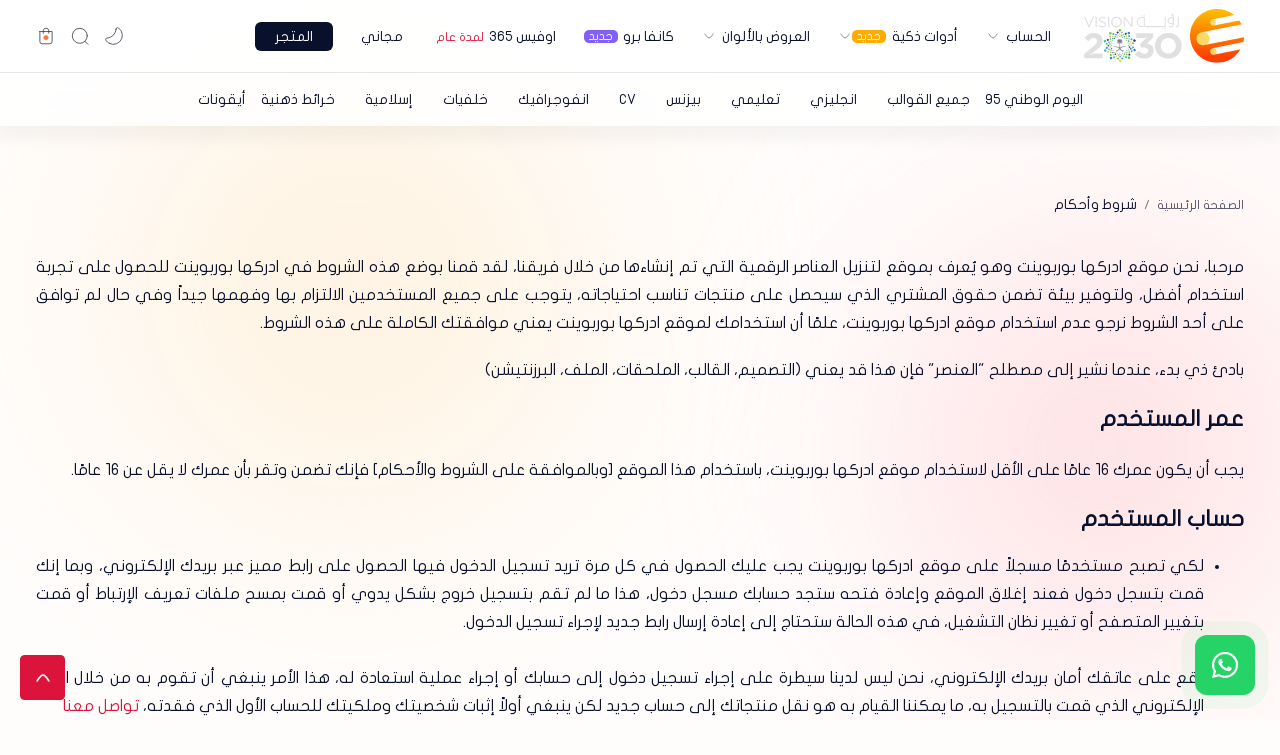

--- FILE ---
content_type: text/html; charset=UTF-8
request_url: https://powerpoint.adrkha.com/p/terms-conditions.html
body_size: 53140
content:
<!DOCTYPE html>
<html dir='rtl' lang='ar'>
<!--[ <head> Open ]-->
  <head>
  	<link href='//1.bp.blogspot.com' rel='dns-prefetch'/><link href='//28.2bp.blogspot.com' rel='dns-prefetch'/><link href='//3.bp.blogspot.com' rel='dns-prefetch'/><link href='//4.bp.blogspot.com' rel='dns-prefetch'/><link href='//www.blogger.com' rel='dns-prefetch'/><link href='//maxcdn.bootstrapcdn.com' rel='dns-prefetch'/><link href='//fonts.googleapis.com' rel='dns-prefetch'/><link href='//use.fontawesome.com' rel='dns-prefetch'/><link href='//resources.blogblog.com' rel='dns-prefetch'/><link href='//www.facebook.com' rel='dns-prefetch'/><link href='//x.com' rel='dns-prefetch'/><link href='//www.youtube.com' rel='dns-prefetch'/><link href='//www.pinterest.com' rel='dns-prefetch'/><link href='//www.linkedin.com' rel='dns-prefetch'/><link href='//github.com' rel='dns-prefetch'/><link href='//player.vimeo.com' rel='dns-prefetch'/><link href='//apis.google.com' rel='dns-prefetch'/><link href='//connect.facebook.net' rel='dns-prefetch'/><link href='//cdnjs.cloudflare.com' rel='dns-prefetch'/><link href='//www.google-analytics.com' rel='dns-prefetch'/><link href='//pagead2.googlesyndication.com' rel='dns-prefetch'/><link href='//googleads.g.doubleclick.net' rel='dns-prefetch'/><link href='//www.gstatic.com' rel='dns-prefetch'/><link href='//www.googletagservices.com' rel='dns-prefetch'/><link href='//static.xx.fbcdn.net' rel='dns-prefetch'/><link href='//tpc.googlesyndication.com' rel='dns-prefetch'/>
<!--[ SingleItem title ]-->
<title>شروط وأحكام - ادركها بوربوينت</title>
<!--[ Meta for browser ]-->
<meta charset='UTF-8'/>
<meta content='width=device-width, initial-scale=1, user-scalable=1, minimum-scale=1, maximum-scale=5' name='viewport'/>
<meta content='IE=edge' http-equiv='X-UA-Compatible'/>
<meta content='ar-AR' name='language'/>
<meta content='294079d75c4abaac' name='yandex-verification'/>
<meta content='aa48e35e0c58bdc7d64142fc61f2e53e' name='p:domain_verify'/>
<meta content='x6msk9n0e2g3yox9laqnvflas3ah0z' name='facebook-domain-verification'/>
<meta content='ADB0CF15C447053F674560A5AFCC1A27' name='msvalidate.01'/>
<!-- Link Canonical -->
<link href='https://powerpoint.adrkha.com/p/terms-conditions.html' rel='canonical'/>
<!--[ Browser data, description and keyword ]-->
<meta content='' name='description'/>
<meta content='ادركها بوربوينت, شروط وأحكام, قوالب بوربوينت, قوالب بوربوينت جاهزة, تحميل قوالب بوربوينت, عروض بوربوينت مجانية, ثيمات بوربوينت, تصميم بوربوينت احترافي, قوالب عروض تقديمية, بوربوينت عربي, قوالب انفوجرافيك بوربوينت, بوربوينت تعليمي, بوربوينت أعمال, نماذج بوربوينت, برزنتيشن ' name='keywords'/>
<!--<link href='https://www.fontstatic.com' rel='preconnect'/> <link as='style' href='https://www.fontstatic.com/f=flat-jooza?display=swap' rel='preload'/> <link href='https://www.fontstatic.com/f=flat-jooza?display=swap' media='print' onload='this.media=&apos;all&apos;' rel='stylesheet'/> <noscript><link href='https://fonts.googleapis.com/css2?display=swap&amp;family=Noto+Naskh+Arabic' rel='stylesheet'/></noscript> -->
<link as='style' href='https://fonts.googleapis.com/css2?display=swap&family=Noto+Naskh+Arabic' onload='this.onload=null;this.rel=&#39;stylesheet&#39;' rel='preload'/>
<noscript><link href='https://fonts.googleapis.com/css2?display=swap&family=Noto+Naskh+Arabic' rel='stylesheet'/></noscript>
<!--[ Generator and rrs ]-->
<meta content='blogger' name='generator'/>
<link href='https://powerpoint.adrkha.com/feeds/posts/default' rel='alternate' title='ادركها بوربوينت - Atom' type='application/atom+xml'/>
<link href='https://powerpoint.adrkha.com/feeds/posts/default?alt=rss' rel='alternate' title='ادركها بوربوينت - Feed' type='application/rss+xml'/>
<link href='https://powerpoint.adrkha.com/feeds/comments/default?alt=rss' rel='alternate' title='ادركها بوربوينت - Comments Feed' type='application/rss+xml'/>
<!--[ Theme Color ]-->
<meta content='#dc143c' name='theme-color'/>
<meta content='#dc143c' name='msapplication-navbutton-color'/>
<meta content='#dc143c' name='apple-mobile-web-app-status-bar-style'/>
<meta content='true' name='apple-mobile-web-app-capable'/>
<!--[ Favicon ]-->
<link href='https://powerpoint.adrkha.com/favicon.ico' rel='apple-touch-icon' sizes='120x120'/>
<link href='https://powerpoint.adrkha.com/favicon.ico' rel='apple-touch-icon' sizes='152x152'/>
<link href='https://powerpoint.adrkha.com/favicon.ico' rel='icon' type='image/x-icon'/>
<link href='https://powerpoint.adrkha.com/favicon.ico' rel='shortcut icon' type='image/x-icon'/>
<!--[ Open graph ]-->
<meta content='شروط وأحكام' property='og:title'/>
<meta content='https://powerpoint.adrkha.com/p/terms-conditions.html' property='og:url'/>
<meta content='ادركها بوربوينت' property='og:site_name'/>
<meta content='article' property='og:type'/>
<meta content='' property='og:description'/>
<meta content='شروط وأحكام' property='og:image:alt'/>
<meta content='https://cdn.statically.io/gh/ibrahim5mohamed/powerpoint/969b81d7/adrkha-ppt-blank.svg' property='og:image'/>
<!--[ Twitter Card ]-->
<meta content='@adrkhappt' name='twitter:site'/>
<meta content='ادركها بوربوينت' property='og:site_name'/>
<meta content='https://pbs.twimg.com/profile_images/1561764335063601152/Dbuop7O9_400x400.png' property='og:image'/>
<meta content='https://pbs.twimg.com/profile_images/1561764335063601152/Dbuop7O9_400x400.png' name='twitter:image'/>
<meta content='summary_large_image' name='twitter:card'/>
<meta content='شروط وأحكام' name='twitter:title'/>
<meta content='https://powerpoint.adrkha.com/p/terms-conditions.html' name='twitter:domain'/>
<meta content='موقع متخصص في برنامج بوربوينت لتحميل قوالب وعروض وخلفيات وانفوجرافيك PPT' name='twitter:description'/>
<meta content='https://cdn.statically.io/gh/ibrahim5mohamed/powerpoint/969b81d7/adrkha-ppt-blank.svg' property='og:image'/>
<!-- Sife Verification -->
<meta content='' name='msvalidate.01'/>
<!--[ CSS stylesheet ]-->
  <style><!-- /* <style id='page-skin-1' type='text/css'><!--
/* Variable color */
:root{
--headC: #08102b ;
--bodyC: #08102b ;
--bodyCa: #767676 ;
--bodyB: #fffdfc ;
--linkC: #DC143C ;
--linkB: #dc143c ;
--iconC: #08102b ;
--iconCa: #08102b ;
--iconCs: #767676 ;
--headerC: #08102b ;
--headerT: 16px ;
--headerW: 400 ; /* write 400(normal) or 700(bold) */
--headerB: #fffdfc ;
--headerL: 1px ;
--headerI: #08102b ;
--headerH: 72px ;
--headerHi: -72px ;
--headerHm: 60px ;
--notifH: 53px ;
--notifU: #e8f0fe ;
--notifC: #3c4043 ;
--notifL: #dc143c ;
--contentB: #fffdfc ;
--contentL: #e6e6e6 ;
--contentW: 1248px ;
--sideW: 351px ;
--transB: rgba(0,0,0,.05);
--pageW: 900px ;
--postW: 806px ;
--postT: 36px ;
--postTm: 28px ;
--postF: 16px ;
--postFm: 15px ;
--postFS: 15px ;
--postFSm: 14px ;
--postFL: 17px ;
--postFLm: 16px ;
--widgetT: 15px ;
--widgetTw: 400 ; /* write 400(normal) or 700(bold) */
--widgetTa: 25px ;
--widgetTac: #989b9f;
--navB: #fffdfc ;
--srchI: #08102b ;
--srchB: #fffdfc ;
--mobT: #08102b ;
--mobHv: #f1f1f0 ;
--mobB: #fffdfc ;
--mobL: 0px ;
--mobBr: 12px ;
--fotT: #08102b ;
--fotB: #f7f7f7 ;
--fotL: 0px ;
--fontH: 'flat-jooza', 'Arial', sans-serif ;
--fontB: 'flat-jooza', 'Arial', sans-serif ;
--fontBa: 'flat-jooza', 'Arial', sans-serif ;
--fontC: 'flat-jooza', flat-jooza ;
--trans-1: all .1s ease ;
--trans-2: all .2s ease ;
--trans-4: all .4s ease ;
--synxBg: #f6f6f6 ;
--synxC: #2f3337 ;
--synxOrange: #b75501 ;
--synxBlue: #015692 ;
--synxGreen: #54790d ;
--synxRed: #f15a5a ;
--synxGray: #656e77 ;
--darkT: #fffdfc ;
--darkTa: #989b9f ;
--darkU: #dc143c ;
--darkB: #1e1e1e ;
--darkBa: #2d2d30 ;
--darkBs: #252526 ;
--link-color: #ffb900 ;
--dark-bgAlt: #2d2d30 ;
--transition-1: all .1s ease ;
}
main.blogItm.mainbar {max-width: initial;}div#LinkList16{margin-bottom:15px}
.ads{border:1px solid rgb(207 217 224); display:flex;flex-direction:column;padding:2px;height:100%}.right{left:0;position:absolute;top:0;padding-left:.5rem;padding-right:.5rem;--tw-bg-opacity:1;background-color:rgb(62 62 62/var(--tw-bg-opacity));z-index:10;color:white;border-top-left-radius:.2rem;border-top-right-radius:.8rem;margin-top:-1.5rem;}
/* --- الحاوية الرئيسية للدوائر --- */
.background-orb-container{position:fixed;top:0;left:0;width:100%;height:100vh;z-index:-1;pointer-events:none;overflow:hidden}.orb{position:absolute;border-radius:50%;filter:blur(120px);opacity:.6}.orb1{width:40vw;height:40vw;max-width:500px;max-height:500px;background-color:#ffedd2;top:5%;left:8%}.orb2{width:35vw;height:35vw;max-width:400px;max-height:400px;background-color:#ffcbd2;bottom:10%;right:-2%}@media (max-width:600px){.orb{filter:blur(80px)}}
.drK .orb1{background-color: #48433a;}.drK .orb2 {background-color: #5a4649;}

--></style>
<style>/*<![CDATA[*/
@font-face{font-family:'flat-jooza';src: url('https://www.fontstatic.com/fonts/flat-jooza/flat-jooza-regular.eot?#iefix');src: local('جذور مسطح'), local('flat-jooza'),url('https://www.fontstatic.com/fonts/flat-jooza/flat-jooza-regular.woff') format('woff');}
::selection{color:#fff;background:var(--linkC)}*,::after,::before{-webkit-box-sizing:border-box;box-sizing:border-box}h1,h2,h3,h4,h5,h6{margin:0;font-weight:700;font-family:var(--fontH);color:var(--headC)}h1{font-size:1.9rem}h2{font-size:1.7rem}h3{font-size:1.4rem}h4{font-size:1rem}h5{font-size:1.3rem}h6{font-size:1.2rem}a{color:var(--linkC);text-decoration:none}a:hover{opacity:.9;transition:opacity .1s}table{border-spacing:0}iframe{max-width:100%;border:0;margin-left:auto;margin-right:auto}button,input,select,textarea{font:inherit;font-size:100%;color:inherit;line-height:normal}input::placeholder{color:rgba(0,0,0,.5)}img{display:block;position:relative;max-width:100%;height:100%}svg{width:22px;height:22px;fill:var(--iconC)}svg .line,svg.line{fill:none!important;stroke:var(--iconC);stroke-linecap:round;stroke-linejoin:round;stroke-width:1}svg.c-1{fill:var(--iconCa)}svg.c-2{fill:var(--iconCs);opacity:.4}.hidden{display:none}.invisible{visibility:hidden}.clear{width:100%;display:block;margin:0;padding:0;float:none;clear:both}.fCls{display:block;position:fixed;top:0;left:0;right:0;bottom:0;z-index:1;transition:var(--trans-1);background:0 0;opacity:0;visibility:hidden}.free::after,.new::after{display:inline-block;content:'Free!';color:var(--linkC);font-size:12px;font-weight:400;margin:0 5px}.new::after{content:'لمدة عام'}html{scroll-behavior:smooth;overflow-x:hidden}body{position:relative;margin:0;padding:0!important;width:100%;font-family:var(--fontB);font-size:14px;color:var(--bodyC);background:var(--bodyB);-webkit-font-smoothing:antialiased}.secIn{margin:0 auto;padding-left:20px;padding-right:20px;max-width:var(--contentW)}.ntfC{display:flex;align-items:center;position:relative;min-height:var(--notifH);background:var(--notifU);color:var(--notifC);padding:10px 25px;font-size:13px;transition:var(--trans-1);z-index:9999;overflow:hidden}.ntfC .secIn{width:100%;position:relative}.ntfC .c{display:flex;align-items:center}.ntfT{width:100%;padding-right:15px;text-align:center}.ntfT a{color:var(--notifL);font-weight:700}.ntfI:checked~.ntfC{height:0;min-height:0;padding:0;opacity:0;visibility:hidden}.ntfA{display:inline-flex;align-items:center;justify-content:center;text-align:initial}.ntfA>a{flex-shrink:0;white-space:nowrap;display:inline-block;margin:0 10px;padding:8px 12px;border-radius:3px;background:var(--notifL);color:#fffdfc;font-size:12px;font-weight:400;box-shadow:0 10px 8px -8px rgb(0 0 0 / 12%);text-decoration:none}.fixL{display:flex;align-items:center;position:fixed;left:0;right:0;bottom:0;margin-bottom:-100%;z-index:20;transition:var(--trans-1);width:100%;height:100%;opacity:0;visibility:hidden}.fixL .cmBri,.fixLi{width:100%;max-width:680px;max-height:calc(100% - 60px);border-radius:12px;transition:inherit;z-index:3;display:flex;overflow:hidden;position:relative;margin:0 auto;box-shadow:0 5px 30px 0 rgba(0,0,0,.05)}.fixLs{padding:60px 20px 20px;overflow-y:scroll;overflow-x:hidden;width:100%;background:var(--contentB)}.fixH,.mnH,.srhB .BlogSearch{display:flex;background:inherit;position:absolute;top:0;left:0;right:0;padding:0 10px;z-index:2}.fixH .cl,.srhB .c{padding:0 10px;display:flex;align-items:center;justify-content:flex-end;position:relative;flex-shrink:0;min-width:40px}.fixH .c::after,.mnH .c::before,.ntfC .c::after,.srhB .c::after{content:'\2715';line-height:18px;font-size:14px}.fixT::before{content:attr(data-text);flex-grow:1;padding:16px 10px;font-size:90%;opacity:.7}.fixT .c::before,.mnH .c::after{content:attr(aria-label);font-size:11px;margin:0 8px;opacity:.6}#comment:target .fixL,.fixi:checked~.fixL{z-index:9999;margin-bottom:0;opacity:1;visibility:visible}#comment:target .fixL .fCls,.fixi:checked~.fixL .fCls{opacity:1;visibility:visible;background:rgba(0,0,0,.2);-webkit-backdrop-filter:saturate(180%) blur(10px);backdrop-filter:saturate(180%) blur(10px)}.shBri,.tmBr{max-width:520px}.fnBr{max-width:480px}.bIc{display:flex;align-items:center}header{width:100%;z-index:99;position:sticky;top:0;border-bottom:var(--headerL) solid var(--contentL)}header a{color:inherit}header svg{width:20px;height:20px;fill:var(--headerI);opacity:.8}header svg.line{fill:none;stroke:var(--headerI)}.headCn{position:relative;height:var(--headerH);color:var(--headerC);background-color:rgb(255, 255, 255, .92);}.headIn{display:flex;justify-content:space-between;height:100%}.headL{display:flex;align-items:center;min-width:200px;max-width:300px}.headL .headIc{flex:0 0 35px;padding-right:5px}.headI .headP{display:flex;justify-content:flex-end;align-items:center;position:relative;height:100%}.headI{height:100%;position:relative;width:calc(100% + 15px);left:-7.5px;right:-7.5px}.headI>*{margin:0 7.5px}.headIc{font-size:11px;display:flex;list-style:none;margin:0;padding:0}.headIc>*{position:relative}.headIc svg{z-index:1}ul.headIc{position:relative;width:calc(100% + 14px);left:-7px;right:-7px;justify-content:flex-end}ul.headIc li{margin:0 2px}.Header{background-repeat:no-repeat;background-size:100%;background-position:center}.Header img{max-width:160px}.Header .headH{display:block;color:inherit;font-size:var(--headerT);font-weight:var(--headerW)}.Header .headH.hasSub{display:flex;align-items:baseline}.Header .headTtl{overflow:hidden;white-space:nowrap;text-overflow:ellipsis;display:block}.Header .headSub{margin:0 5px;font:400 11px var(--fontB);white-space:nowrap;text-overflow:ellipsis;overflow:hidden;max-width:60px;opacity:.6}.Header .headSub::before{content:attr(data-text)}.tIc{width:30px;height:30px;justify-content:center}.tIc::after{content:'';background:var(--transB);border-radius:12px;position:absolute;left:0;right:0;top:0;bottom:0;transition:var(--trans-1);opacity:0;visibility:hidden}.tIc:hover::after{opacity:1;visibility:visible;transform:scale(1.3,1.3)}.drK .tDL .d1,.grD .tGr .s3,.tDL .d2{display:none}#navI.show{top:-71px}#navI{position:-webkit-sticky;position:sticky;top:71px;transition:top .3s ease}.navI{box-shadow:0 9px 15px 5px rgb(30 30 30 / 4%);z-index:30;background-color:rgb(255, 255, 255, .8);backdrop-filter: blur(10px);overflow-y:hidden;overflow-x:scroll;scroll-behavior:smooth;scroll-snap-type:x mandatory;-ms-overflow-style:none;-webkit-overflow-scrolling:touch;display:flex;padding:0}.navI ul{display:flex;list-style:none;margin:0;padding:0;white-space:nowrap}.navI li{margin:0 15px;padding:10px 0;position:relative;scroll-snap-align:start}.navI li:first-child{margin-left:auto}.navI li:last-child{margin-right:auto}.navI .l{display:block;color:inherit;padding:8px 0}.navI .l::before{content:attr(data-text)}.navI .l::after{content:'';height:1px;border-radius:2px 2px 0 0;background:var(--linkC);position:absolute;bottom:0;left:0;right:0;opacity:0}.navI span.l{opacity:.7}.navI .l.a,.navI a.l:hover{color:var(--linkC)}.mnBr ul{list-style:none;margin:0;padding:0}.mnMn svg{flex-shrink:0}.mnMn svg.d{width:14px;height:14px}.blogCont{flex-grow:1;padding:20px 0 0;position:relative;transition:var(--trans-1)}.blogCont .section:not(.no-items),.blogCont .widget:not(:first-child){margin-top:40px}div#main-widget{margin-top:0}.blogCont .section:first-child,.blogCont footer .widget:not(:first-child){margin-top:0}.blogAd .section:not(.no-items){margin-bottom:40px}.blogM{flex-wrap:wrap;justify-content:center;padding-bottom:40px}.sidebar{max-width:500px;margin:50px auto 0}.sideSticky{position:-webkit-sticky;position:sticky;top:calc(var(--headerH) + 68px)}.onHm .mainbar,.onPs .mainbar{max-width:var(--postW)}.onMl:not(.grD) .mainbar,.onPg .mainbar{max-width:var(--pageW)}.onMl.grD .mainbar{max-width:100%}footer{font-size:97%;line-height:1.8em;padding:30px 0;border-top:var(--fotL) solid var(--contentL);color:var(--fotT);background:var(--fotB)}footer .LinkList a,footer .sL li>*{display:inline-block;color:inherit;line-height:20px}footer .LinkList a:hover{text-decoration:underline}footer .LinkList ul:not(.sL) li::before{content:'\2013';opacity:.3}footer .sL{display:flex;flex-wrap:wrap;align-items:baseline;font-size:13px;opacity:.8}footer .sL li{display:inline-flex;align-items:baseline}footer .sL li:not(:first-child)::before{content:'/';margin:0 5px}footer .sL li>::before{content:attr(data-text)}.fotIn ul{list-style:none;margin:0;padding:0}.fotIn{display:flex;flex-wrap:wrap;position:relative;width:calc(100% + 30px);left:-15px;right:-15px}.fotIn>*{width:calc(21.666% - 30px);margin:0 15px}.fotIn>:first-child{width:calc(35% - 30px)}.fotIn .widget{margin-bottom:30px}.fotIn .widget .title{color:inherit;margin-bottom:12px;font-weight:700;font-size:14px}.abtU a{color:inherit}.abtU{max-width:calc(100% - 25px)}.abtU::before{content:attr(data-text);font-size:13px;opacity:.6;display:block;margin-bottom:3px}.abtT .tl{color:inherit;font-size:1.3rem}.abtD{line-height:1.6em;margin:20px 0 0}.cdtIn{display:flex;align-items:baseline;justify-content:space-between;position:relative;width:calc(100% + 20px);left:-10px;right:-10px}.cdtIn>*{margin:0 10px}.cdtIn .HTML{overflow:hidden;white-space:nowrap;text-overflow:ellipsis}.fotCd{display:inline-flex}.fotCd .creator{opacity:0}.tTop svg{width:20px;height:20px;stroke:var(--fotT)}.toTop{display:flex;align-items:center;white-space:nowrap}.toTop::before{content:attr(data-text);opacity:.7;margin:0 5px}.toTopF{z-index:5;display:flex;align-items:center;justify-content:center;width:45px;height:45px;border-radius:10%;background:var(--linkB);position:fixed;bottom:20px;right:auto;left:20px}.toTopF svg{stroke:#fffdfc;stroke-width:2}.itemFt .itm,.onId:not(.grD) .ntry{display:flex;flex-wrap:wrap;align-items:center;position:relative;width:calc(100% + 22px);left:-11px;right:-11px}.itemFt .itm>*,.onId:not(.grD) .ntry>*{flex:0 0 calc(50% - 22px);width:calc(50% - 22px);margin-bottom:0;margin-right:11px}.itemFt .itm>:last-child,.onId:not(.grD) .ntry>:last-child{flex-grow:1}.onId:not(.grD) div.ntry>*{flex:0 0 calc(100% - 25px);width:calc(100% - 25px)}.onId .ntry{margin-bottom:40px;position:relative}.onId .blogPts.mty{display:block;width:100%;left:0;right:0}.onId .blogPts.mty .noPosts{width:100%;margin:0}.Blog~.HTML,.blogPts .ntry.noAd .widget{display:none}.tGr::before{content:attr(data-grid);position:absolute;right:32px;opacity:.8}.grD .tGr::before{content:attr(data-list)}.grD .blogPts{display:flex;flex-wrap:wrap;position:relative;width:calc(100% + 22px);left:-11px;right:-11px}.grD .ntry{width:calc(50% - 22px);margin-left:11px;margin-right:11px;position:relative;padding-bottom:33px}.grD div.ntry{padding-bottom:0}.grD .ntry .pInf{position:absolute;left:0;right:0;bottom:0}@media screen and (min-width:897px){.onMl.grD .ntry{width:calc(33.33% - 22px)}}@media screen and (max-width:1100px) and (min-width:897px){.grD .ntry .pTtl{font-size:1.1rem}}@media screen and (max-width:500px){.grD:not(.oGrd) .ntry .pHdr .aIm,.grD:not(.oGrd) .ntry .pSnpt{display:none}.grD .blogPts{width:calc(100% + 15px);left:-7.5px;right:-7.5px}.grD .ntry{width:calc(50% - 15px);margin-left:7.5px;margin-right:7.5px}.grD div.ntry{width:calc(100% - 15px)}}.blogTtl{font-size:14px;margin:0 0 30px;width:calc(100% + 16px);display:flex;align-items:center;justify-content:space-between;position:relative;left:-8px;right:-8px}.blogTtl .t,.blogTtl.hm .title{margin:0 8px;flex-grow:1}.blogTtl .t span{font-weight:400;font-size:90%;opacity:.7}.blogTtl .t span::before{content:attr(data-text)}.blogTtl .t span::after{content:'';margin:0 4px}.blogTtl .t span.hm::after{content:'/';margin:0 8px}.blogTtl .g{position:relative;flex-shrink:0;margin:0 2px;font-size:12px}.blogTtl .g svg{width:20px;height:20px}.pThmb{flex:0 0 calc(50% - 12.5px);overflow:hidden;position:relative;border-radius:3px;margin-bottom:20px;background:var(--transB)}.pThmb .thmb{display:block;position:relative;padding-top:56.335%;color:inherit;transition:var(--trans-1)}.pThmb .thmb amp-img{position:absolute;top:50%;left:50%;min-width:100%;min-height:100%;max-height:108%;text-align:center;transform:translate(-50%,-50%)}.pThmb div.thmb span::before{content:attr(data-text);opacity:.7;white-space:nowrap}.pThmb:not(.nul)::before{position:absolute;top:0;right:0;bottom:0;left:0;transform:translateX(-100%);background-image:linear-gradient(90deg,rgba(255,255,255,0) 0,rgba(255,255,255,.3) 20%,rgba(255,255,255,.6) 60%,rgba(255,255,255,0));animation:shimmer 2s infinite;content:''}.pThmb.iyt:not(.nul) .thmb::after{content:'';position:absolute;top:0;left:0;right:0;bottom:0;background:rgba(0,0,0,.4) url("data:image/svg+xml,<svg xmlns='http://www.w3.org/2000/svg' viewBox='0 0 24 24' fill='none' stroke='%23fff' stroke-width='1.5' stroke-linecap='round' stroke-linejoin='round'><path d='M4 11.9999V8.43989C4 4.01989 7.13 2.2099 10.96 4.4199L14.05 6.1999L17.14 7.9799C20.97 10.1899 20.97 13.8099 17.14 16.0199L14.05 17.7999L10.96 19.5799C7.13 21.7899 4 19.9799 4 15.5599V11.9999Z'/></svg>") center/35px no-repeat;opacity:0;transition:var(--trans-1)}.pThmb.iyt:not(.nul):hover .thmb::after{opacity:1}.iFxd{display:flex;justify-content:flex-start;position:absolute;top:0;left:0;right:0;padding:10px 6px;font-size:13px;line-height:16px}.iFxd>*{display:flex;align-items:center;margin:0 5px;padding:7px;border-radius:8px;background:var(--contentB);color:inherit;box-shadow:0 8px 25px 0 rgba(0,0,0,.1)}.iFxd>* svg{width:20px;height:20px;stroke-width:1.5;margin:0 2.5px;opacity:.7}.iFxd .cmnt{padding:5px;color:var(--bodyC)}.iFxd .cmnt::after{content:attr(data-text);margin:0 2.5px;opacity:.7}.drK .iFxd>* svg.line{stroke:var(--iconC)}.pLbls::before,.pLbls>::before{content:attr(data-text)}.pLbls::before{opacity:.7}.pLbls a:hover{text-decoration:underline}.pLbls>*{color:inherit;display:inline}.pLbls>:not(:last-child)::after{content:'/'}.im{width:35px;height:35px;border-radius:16px;background-color:var(--transB);background-size:100%;background-position:center;background-repeat:no-repeat;display:flex;align-items:center;justify-content:center}.im svg{width:18px;height:18px;opacity:.4}.nm::after{content:attr(data-text)}.pTtl{font-size:1.2rem;line-height:1.5em}.pTtl.itm{font-size:var(--postT);font-family:var(--fontBa);font-weight:900;line-height:1.3em}.pTtl.itm.nSpr{margin-bottom:30px}.aTtl a:hover{color:var(--linkC)}.aTtl a,.pSnpt{color:inherit;display:-webkit-box;-webkit-line-clamp:3;-webkit-box-orient:vertical;overflow:hidden}.pEnt{margin-top:40px;font-size:var(--postF);font-family:var(--fontBa);line-height:1.8em}.pHdr.nHdr{margin:0}.pHdr{width:calc(100% + 8px);position:relative;left:-4px;right:-4px;margin-bottom:8px;display:flex;align-items:center}.pHdr .aIm{flex-shrink:0;margin:0 4px}.pHdr .aIm .im{width:18px;height:18px}.pHdr .aNm{flex-grow:1;opacity:.8;margin:0 2px;display:inline-flex;flex-wrap:wrap;max-width:calc(100% - 30px)}.pHdr .nm,.pHdr .pLbls{white-space:nowrap;text-overflow:ellipsis;overflow:hidden;margin:0 2px}.pHdr .pLbls{opacity:.8}.pSml{font-size:93%}.pSnpt{-webkit-line-clamp:2;margin:12px 0 0;font-family:var(--fontBa);font-size:14px;line-height:1.5em;opacity:.8}.pSnpt.nTag{color:var(--linkC);opacity:1}.pDesc{font-size:16px;line-height:1.5em;margin:8px 0 25px;opacity:.7}.pInf{display:flex;align-items:baseline;justify-content:space-between;margin-top:15px}.pInf.nTm{margin:0}.pInf.nSpr .pJmp{opacity:1}.pInf.nSpr .pJmp::before{content:attr(aria-label)}.pInf.ps{justify-content:flex-start;align-items:center;margin-top:25px;position:relative;left:-4px;right:-4px;width:calc(100% + 8px)}.pInf.ps .pTtmp{opacity:1}.pInf.ps .pTtmp::before{content:attr(data-date) ' '}.pInf.ps .pTtmp::after{display:inline}.pInf.ps.nul{display:none}.pInf .pIm{flex-shrink:0;margin:0 4px}.pInf .pNm{flex-grow:1;width:calc(100% - 108px);display:inline-flex;flex-wrap:wrap;align-items:baseline}.pInf .pNm.l{display:none}.pInf .pCm{flex-shrink:0;max-width:24px;margin:0 2px}.pInf .pCm.l{max-width:58px}.pInf .pIc{display:inline-flex;justify-content:flex-end;position:relative;width:calc(100% + 10px);left:-5px;right:-5px}.pInf .pIc>*{display:flex;align-items:center;position:relative;margin:0 2px;color:inherit}.pInf .pIc svg{width:20px;height:20px;opacity:.8;z-index:1}.pInf .pIc .cmnt::before{content:attr(data-text);font-size:11px;line-height:18px;padding:0 5px;border-radius:10px;background:#e6e6e6;color:var(--bodyC);position:absolute;top:-5px;right:0;z-index:2}.pInf .pIc .cmnt svg{height:18px}.pInf .pDr{opacity:.7;display:inline-block;margin:0 4px;white-space:nowrap;text-overflow:ellipsis;overflow:hidden;max-width:100%}.pInf .pDr>:not(:first-child)::before{content:'\00B7';margin:0 5px}.pInf .pIn{display:inline}.pInf .nm{margin:0 4px}.pHdr .n .nm::before,.pInf .n .nm::before{content:attr(data-write) ' ';opacity:.7}.pInf .im{width:28px;height:28px}.aTtmp{opacity:.8}.aTtmp,.pJmp{overflow:hidden}.iTtmp::before,.pJmp::before,.pTtmp::after{content:attr(data-text);display:block;line-height:18px;white-space:nowrap;text-overflow:ellipsis;overflow:hidden}.pJmp{display:inline-flex;align-items:center;opacity:0;transition:var(--trans-2)}.pJmp::before{content:attr(aria-label)}.pJmp svg{height:18px;width:18px;stroke:var(--linkC);flex-shrink:0}.itm:hover .pJmp,.ntry:hover .pJmp{opacity:1}.blogPg{display:flex;flex-wrap:wrap;justify-content:space-between;font-size:90%;font-family:var(--fontB);line-height:20px;color:#fffdfc;margin:30px 0 50px;max-width:100%}.blogPg>*{display:flex;align-items:center;padding:10px 13px;margin-bottom:10px;color:inherit;background:var(--linkB);border-radius:3px}.blogPg>* svg{width:18px;height:18px;stroke:var(--darkT);stroke-width:1.5}.blogPg>::before{content:attr(data-text)}.blogPg .jsLd{margin-left:auto;margin-right:auto}.blogPg .jsLd::before,.blogPg .nwLnk::before{display:none}.blogPg .jsLd::after,.blogPg .nwLnk::after{content:attr(data-text);margin:0 8px}.blogPg .olLnk::before{margin:0 8px}.blogPg .current,.blogPg .nPst{background:var(--contentL);color:var(--bodyCa)}.blogPg .nPst.jsLd svg{fill:var(--darkTa);stroke:var(--darkTa)}.blogPg .nPst svg.line{stroke:var(--darkTa)}.brdCmb{margin-bottom:5px;overflow:hidden;text-overflow:ellipsis;white-space:nowrap}.brdCmb a{color:inherit}.brdCmb>:not(:last-child)::after{content:'/';margin:0 4px;font-size:90%;opacity:.6}.brdCmb>*{display:inline}.brdCmb .tl::before{content:attr(data-text)}.brdCmb .hm a{font-size:90%;opacity:.7}.pS h1,.pS h2,.pS h3,.pS h4,.pS h5,.pS h6{margin:.6em 0;font-family:var(--fontBa);font-weight:900;line-height:1.5em}.pS h1:target,.pS h2:target,.pS h3:target,.pS h4:target,.pS h5:target,.pS h6:target{padding-top:135px;margin-top:0}.pS p{margin:1.2em 0}.pIndent{text-indent:2.5rem}.onIt:not(.Rtl) .dropCap{float:left;margin:4px 8px 0 0;font-size:55px;line-height:45px;opacity:.8}.pS hr{margin:2em 0;border:0}.pS hr::before{content:'\2027 \2027 \2027';display:block;text-align:center;font-size:24px;letter-spacing:.6em;text-indent:.6em;opacity:.8;clear:both}.pRef{display:block;font-size:14px;line-height:1.5em;opacity:.7;word-break:break-word}.pS img{display:inline-block;border-radius:3px;height:auto!important}.pS img.full{display:block!important;margin-bottom:10px;position:relative;width:100%;max-width:none}.pS .widget,.ps .pAd>*{margin:40px 0}.note{position:relative;margin:1.2em 0;background:#f0fdf4;color:#3c4043;font-family:var(--fontB);border-radius:10px;overflow:hidden}.note::before{content:'';width:60px;height:60px;background:#5a5a5a;display:block;border-radius:50%;position:absolute;top:-12px;opacity:.1}.note::after{content:'🟢';position:absolute;top:10px;font-size:20px;min-width:15px;text-align:center}.note.wr{background:#ffdfdf;color:#48525c}.note.wr::before{background:#e65151}.note.wr::after{content:'🔴'}.extL::after{content:'';width:14px;height:14px;display:inline-block;margin:0 5px;background:url("data:image/svg+xml,<svg xmlns='http://www.w3.org/2000/svg' viewBox='0 0 24 24' fill='none' stroke='%23989b9f' stroke-width='2' stroke-linecap='round' stroke-linejoin='round'><path d='M13 11L21.2 2.80005'/><path d='M22 6.8V2H17.2'/><path d='M11 2H9C4 2 2 4 2 9V15C2 20 4 22 9 22H15C20 22 22 20 22 15V13'/></svg>") center/14px no-repeat}.psImg{display:flex;flex-wrap:wrap;align-items:flex-start;justify-content:center;margin:2em 0;position:relative;left:-7px;right:-7px;width:calc(100% + 14px)}.psImg>*{width:calc(50% - 14px);margin:0 7px 14px;position:relative}.psImg img{box-shadow:0 0 7px 1px rgb(30 30 30 / 8%);display:block}.scImg>*{width:calc(33.3% - 14px);margin:7px 7px}.btImg label{position:absolute;top:0;left:0;right:0;bottom:0;border-radius:3px;display:flex;align-items:center;justify-content:center;background:rgba(0,0,0,.6);transition:var(--trans-1);-webkit-backdrop-filter:saturate(180%) blur(10px);backdrop-filter:saturate(180%) blur(10px);color:var(--darkT);font-size:13px;font-family:var(--fontB)}.hdImg .shImg{width:100%;margin:0;left:0;right:0;transition:var(--trans-1);max-height:0;opacity:0;visibility:hidden}.inImg:checked~.hdImg .shImg{max-height:1000vh;opacity:1;visibility:visible}.inImg:checked~.hdImg .btImg label{opacity:0;visibility:hidden}.pRelate{margin:40px 0;padding:20px 0;border:1px solid #989b9f;border-left:0;border-right:0;font-size:14px;line-height:1.8em}.pRelate b{font-weight:400;margin:0;opacity:.8}.pRelate ol,.pRelate ul{margin:8px 0 0;padding:0 20px}.cmC i[rel=quote],blockquote{position:relative;opacity:.8;margin-left:0;margin-right:0}blockquote,details.sp{font-size:.93rem;padding:25px 45px 25px 25px;border:1px solid #989b9f;border-left:0;border-right:0;line-height:1.7em}blockquote::before{content:'\201D';position:absolute;top:0;left:auto;right:0;font-size:60px;line-height:normal;opacity:.5}.ps table{margin:0 auto;font-size:14px;font-family:var(--fontB)}.ps table:not(.tr-caption-container){min-width:90%;border:1px solid var(--contentL);border-radius:3px;overflow:hidden}.ps table:not(.tr-caption-container) td{padding:16px}.ps table:not(.tr-caption-container) tr:not(:last-child) td{border-bottom:1px solid var(--contentL)}.ps table:not(.tr-caption-container) tr:nth-child(2n+1) td{background:rgba(0,0,0,.01)}.ps table th{padding:16px;text-align:inherit;border-bottom:1px solid var(--contentL)}.ps .table{display:block;overflow-y:hidden;overflow-x:auto;scroll-behavior:smooth}figure{margin-left:0;margin-right:0}.ps .tr-caption,.psCaption,figcaption{display:block;font-size:14px;line-height:1.6em;font-family:var(--fontB);opacity:.7}.tbHd{display:flex;border-bottom:1px solid var(--contentL);margin-bottom:30px;font-size:14px;font-family:var(--fontB);line-height:1.6em;overflow-x:scroll;overflow-y:hidden;scroll-behavior:smooth;scroll-snap-type:x mandatory;-ms-overflow-style:none;-webkit-overflow-scrolling:touch}.tbHd>*{padding:12px 15px;border-bottom:1px solid transparent;transition:var(--trans-1);opacity:.6;white-space:nowrap;scroll-snap-align:start}.tbHd>::before{content:attr(data-text)}.tbCn>*{display:none;width:100%}.tbCn>* p:first-child{margin-top:0}.pS input[id*="1"]:checked~.tbHd label[for*="1"],.pS input[id*="2"]:checked~.tbHd label[for*="2"],.pS input[id*="3"]:checked~.tbHd label[for*="3"],.pS input[id*="4"]:checked~.tbHd label[for*="4"]{border-color:var(--linkB);opacity:1}.pS input[id*="1"]:checked~.tbCn div[class*=Text-1],.pS input[id*="2"]:checked~.tbCn div[class*=Text-2],.pS input[id*="3"]:checked~.tbCn div[class*=Text-3],.pS input[id*="4"]:checked~.tbCn div[class*=Text-4]{display:block}.tbHd.stick{position:-webkit-sticky;position:sticky;top:var(--headerH);background:var(--bodyB)}.ps .blogPg{font-size:13px;justify-content:center;position:relative;width:calc(100% + 8px);left:-4px;right:-4px}.ps .blogPg>*{padding:8px 15px;margin:0 4px 8px}.videoYt{position:relative;padding-bottom:56.25%;overflow:hidden;border-radius:5px}.videoYt iframe{position:absolute;width:100%;height:100%;left:0;right:0}.lazyYt{background:var(--synxBg);position:relative;overflow:hidden;padding-top:56.25%;border-radius:5px}.lazyYt img{width:100%;top:-16.84%;left:0;opacity:.95}.lazyYt .play,.lazyYt iframe,.lazyYt img{position:absolute}.lazyYt iframe{width:100%;height:100%;bottom:0;right:0}.lazyYt .play{top:50%;left:50%;transform:translate3d(-50%,-50%,0);transition:all .5s ease;display:block;width:70px;height:70px;z-index:1}.lazyYt .play svg{width:inherit;height:inherit;fill:none;stroke-linecap:round;stroke-linejoin:round;stroke-miterlimit:10;stroke-width:8}.lazyYt .play .c{stroke:rgba(255,255,255,.85);stroke-dasharray:650;stroke-dashoffset:650;transition:all .4s ease-in-out;opacity:.3}.lazyYt .play .t{stroke:rgba(255,255,255,.75);stroke-dasharray:240;stroke-dashoffset:480;transition:all .6s ease-in-out;transform:translateY(0)}.lazyYt .play:hover .t{animation:nudge .6s ease-in-out;-webkit-animation:nudge .6s ease-in-out}.lazyYt .play:hover .c,.lazyYt .play:hover .t{stroke-dashoffset:0;opacity:.7;stroke:red}.nAmp .lazyYt{display:none}.button{display:inline-flex;align-items:center;margin:10px 0;padding:12px 15px;outline:0;border:0;border-radius:3px;line-height:20px;color:#fffdfc;background:var(--linkB);font-size:14px;font-family:var(--fontB);white-space:nowrap;overflow:hidden;max-width:320px}.button.ln{color:inherit;background:0 0;border:1px solid var(--bodyCa)}.button.ln:hover{border-color:var(--linkB);box-shadow:0 0 0 1px var(--linkB) inset}.btnF{display:flex;justify-content:center;margin:10px 0;width:calc(100% + 12px);left:-6px;right:-6px;position:relative}.btnF>*{margin:0 6px}.icon{flex-shrink:0;display:inline-flex}.icon::before{content:'';width:18px;height:18px;background-size:18px;background-repeat:no-repeat;background-position:center}.icon::after{content:'';padding:0 6px}.drK .button.ln .icon.dl::before,.icon.dl::before{background-image:url("data:image/svg+xml,<svg xmlns='http://www.w3.org/2000/svg' viewBox='0 0 24 24' fill='none' stroke='%23fefefe' stroke-linecap='round' stroke-linejoin='round' stroke-width='1.5'><polyline points='8 17 12 21 16 17'/><line x1='12' y1='12' x2='12' y2='21'/><path d='M20.88 18.09A5 5 0 0 0 18 9h-1.26A8 8 0 1 0 3 16.29'/></svg>")}.icon.demo::before{background-image:url("data:image/svg+xml,<svg xmlns='http://www.w3.org/2000/svg' viewBox='0 0 24 24' fill='none' stroke='%23fefefe' stroke-linecap='round' stroke-linejoin='round' stroke-width='1.5'><path d='M7.39999 6.32003L15.89 3.49003C19.7 2.22003 21.77 4.30003 20.51 8.11003L17.68 16.6C15.78 22.31 12.66 22.31 10.76 16.6L9.91999 14.08L7.39999 13.24C1.68999 11.34 1.68999 8.23003 7.39999 6.32003Z'/><path d='M10.11 13.6501L13.69 10.0601'/></svg>")}.button.ln .icon.dl::before{background-image:url("data:image/svg+xml,<svg xmlns='http://www.w3.org/2000/svg' viewBox='0 0 24 24' fill='none' stroke='%2308102b' stroke-linecap='round' stroke-linejoin='round' stroke-width='1.5'><polyline points='8 17 12 21 16 17'/><line x1='12' y1='12' x2='12' y2='21'/><path d='M20.88 18.09A5 5 0 0 0 18 9h-1.26A8 8 0 1 0 3 16.29'/></svg>")}.zmImg.s{position:fixed;top:0;left:0;bottom:0;right:0;width:100%;margin:0;background:rgba(0,0,0,.75);display:flex;align-items:center;justify-content:center;z-index:999;-webkit-backdrop-filter:saturate(180%) blur(15px);backdrop-filter:saturate(180%) blur(15px)}.zmImg.s img{display:block;max-width:92%;max-height:92%;width:auto;margin:auto;border-radius:10px;box-shadow:0 5px 30px 0 rgba(0,0,0,.05)}.zmImg.s img.full{left:auto;right:auto;border-radius:10px;width:auto}.zmImg::after{content:'\2715';line-height:16px;font-size:14px;color:#fffdfc;background:var(--linkB);position:fixed;bottom:-20px;right:-20px;display:flex;align-items:center;justify-content:center;width:45px;height:45px;border-radius:50%;transition:var(--trans-1);opacity:0;visibility:hidden}.zmImg.s::after{bottom:20px;right:20px;opacity:1;visibility:visible;cursor:pointer}.myButton{border-radius:5px;border:2px solid #08102b;display:inline-block;cursor:pointer;color:#08102b;font-size:17px;padding:13px 65px;margin:10px}.myButton:hover{background-color:#08102b;color:#fff}.myButton:active{position:relative;top:1px}@media screen and (max-width:640px){.pS img.full{width:calc(100% + 40px);left:-20px;right:-20px;border-radius:0}.note{font-size:13px}.scImg{flex-wrap:nowrap;justify-content:flex-start;position:relative;width:calc(100% + 40px);left:-20px;right:-20px;padding:0 13px;overflow-y:hidden;overflow-x:scroll;scroll-behavior:smooth;scroll-snap-type:x mandatory;-ms-overflow-style:none;-webkit-overflow-scrolling:touch}.scImg>*{flex:0 0 80%;scroll-snap-align:center}.ps .table{position:relative;width:calc(100% + 40px);left:-20px;right:-20px;padding:0 20px;display:flex}}@media screen and (max-width:500px){.hdImg{width:100%;left:0;right:0}.hdImg>*,.shImg>*{width:100%;margin:0 0 16px}.ps .tr-caption,.psCaption,figcaption{font-size:13px}.btnF>*{flex-grow:1;justify-content:center}.btnF>:first-child{flex:0 0 auto}.pS .separator a{display:block!important;margin:0!important}}.pSh{margin:15px 0;padding:18px 0;border:1px solid rgba(0,0,0,.05);border-left:0;border-right:0}.pShc{display:flex;align-items:center;flex-wrap:wrap;position:relative;width:calc(100% + 18px);left:-9px;right:-9px;font-size:13px;opacity:.8}.pShc::before{content:attr(data-text);margin:0 9px;flex-shrink:0}.pShc>*{margin:0 5px;display:flex;align-items:center;color:inherit}.pShc a::after{content:attr(data-text);margin:0 3px}.cpL svg,.pShc svg{width:18px;height:18px;margin:0 3px}.shL{position:relative;width:calc(100% + 20px);left:-10px;right:-10px;margin-bottom:20px;display:flex;flex-wrap:wrap;justify-content:center}.shL>*{margin:0 10px 20px;text-align:center}.shL>::after{content:attr(data-text);font-size:90%;opacity:.7;display:block}.shL a{display:flex;align-items:center;justify-content:center;flex-wrap:wrap;width:65px;height:65px;color:inherit;margin:0 auto 5px;padding:8px;border-radius:26px;background:#f1f1f0}.shL svg{opacity:.8}.cpL{padding-bottom:15px}.cpL::before{content:attr(data-text);display:block;margin:0 0 15px;opacity:.8}.cpL svg{margin:0 4px;opacity:.7}.cpL input{border:0;outline:0;background:0 0;color:rgba(8,16,43,.4);padding:18px 8px;flex-grow:1}.cpL label{color:var(--linkC);display:flex;align-items:center;align-self:stretch;flex-shrink:0;padding:0 8px}.cpLb{display:flex;align-items:center;position:relative;background:#f1f1f0;border-radius:4px 4px 0 0;border-bottom:1px solid rgba(0,0,0,.25);padding:0 8px}.cpLb:hover{border-color:rgba(0,0,0,.42);background:#ececec}.cpLn span{display:block;padding:5px 14px 0;font-size:90%;color:#2e7b32;transition:var(--trans-1);animation:fadein 2s ease forwards;opacity:0;height:22px}.fnIn:checked~.fnB .fCls{-webkit-backdrop-filter:none;backdrop-filter:none}.fnC{display:flex;list-style:none;margin:0;padding:0}.fnC li{flex:0 0 33.33%;display:flex;justify-content:center;align-items:baseline;padding-bottom:17px;position:relative}.fnC li:nth-child(1) label::before{font-size:25px;line-height:38px}.fnC li:nth-child(1) label::after{content:'صغير'}.fnC li:nth-child(3) label::before{font-size:40px;line-height:27px}.fnC li:nth-child(3) label::after{content:'كبير'}.fnC label{display:inline-flex;flex-direction:column;align-items:center;opacity:.6}.fnC label:hover{opacity:1}.fnC label::before{content:'A';font-size:32px;font-weight:700;line-height:34px}.fnC label::after{content:'عـادي';font-size:12px;position:absolute;bottom:0}.fontS1:checked~.fnB .fnt1,.fontS2:checked~.fnB .fnt2,.fontS3:checked~.fnB .fnt3{opacity:1}.fontS1:checked~.pInr .pEnt{font-size:var(--postFS)}.fontS3:checked~.pInr .pEnt{font-size:var(--postFL)}@media screen and (max-width:500px){.fontS1:checked~.pInr .pEnt{font-size:var(--postFSm)}.fontS3:checked~.pInr .pEnt{font-size:var(--postFLm)}}.bMenu{position:fixed;left:0;right:0;bottom:0;display:flex;align-items:center;justify-content:center;padding:25px 15px 20px;z-index:2;background-image:linear-gradient(0deg,rgba(255,255,255,.9) 25%,rgba(255,255,255,.75) 50%,rgba(255,255,255,.35) 75%,rgba(255,255,255,.01) 95%)}.bMenu>*{position:relative;margin:0 5px;border-radius:10px;box-shadow:0 10px 20px -10px rgba(0,0,0,.25)}.bMenu>:not(.bCmt){width:42px;height:42px;justify-content:center;background:#fffdfc}.bMenu .bCmt{justify-content:center;padding:0 10px;height:42px;flex-grow:1;background:var(--linkB);color:var(--darkT)}@media screen and (min-width:501px){.bMenu{display:none}}.pCmnts{margin-top:50px}.cmDis{text-align:center;margin-top:20px;opacity:.7}.cmMs{margin-bottom:20px}.cm iframe{width:100%}.cm:not(.cmBr) .cmBrs{background:0 0;position:relative;padding:60px 20px 0;width:calc(100% + 40px);left:-20px;right:-20px}.cmH h3.title{margin:0;flex-grow:1;padding:16px 10px}.cmH .s{margin:0 14px}.cmH .s::before{content:attr(data-text);margin:0 6px;opacity:.7;font-size:90%}.cmH .s::after{content:'\296E';line-height:18px;font-size:17px}.cmAv{flex-shrink:0;padding:0 6px;width:47px}.cmAv .im{width:35px;height:35px;border-radius:50%;position:relative}.cmIn{flex-grow:1;padding:0 6px;width:calc(100% - 47px);position:relative}.cmBd.del .cmCo{font-style:italic;font-size:90%;line-height:normal;border:1px dashed rgba(0,0,0,.2);border-radius:3px;margin:.5em 0;padding:15px;opacity:.7;overflow:hidden;text-overflow:ellipsis;white-space:nowrap}.cmHr{line-height:24px;overflow:hidden;text-overflow:ellipsis;white-space:nowrap}.cmHr .d{font-size:90%;opacity:.7}.cmHr .d::before{content:'\00B7';margin:0 4px}.cmHr.a .n{display:inline-flex;align-items:center}.cmHr.a .n::after{content:'\2714';display:flex;align-items:center;justify-content:center;width:14px;height:14px;font-size:8px;background:#519bd6;color:#fefefe;border-radius:50%;margin-right:3px}.cmCo{line-height:1.6em;opacity:.9}.cmC i[rel=image]{font-size:90%;display:block;position:relative;min-height:50px;overflow:hidden;text-overflow:ellipsis;white-space:nowrap;margin:1em auto}.cmC i[rel=image]::before{content:'This feature isn\0027t available!';border:1px dashed rgba(0,0,0,.2);border-radius:3px;padding:10px;display:flex;align-items:center;justify-content:center;position:absolute;top:0;left:0;bottom:0;right:0;background:var(--contentB)}.cmC i[rel=pre],.cmC i[rel=quote]{margin-top:1em;margin-bottom:1em;font-style:normal;line-height:inherit;padding:20px}.cmC i[rel=pre]::before{display:block;width:auto}.cmC i[rel=pre]{text-align:left}.cmC i[rel=quote]{display:block;font-style:italic;font-size:inherit;padding:5px 15px}.cmCo img{margin-top:1em;margin-bottom:1em}.cmAc{margin-top:10px}.cmAc a{font-size:90%;color:inherit;opacity:.7;display:inline-flex}.cmAc a::before{content:'\2934';line-height:18px;font-size:16px;transform:rotate(90deg)}.cmAc a::after{content:attr(data-text);margin:0 6px}.cmR{margin:10px 0 0}.cmBd.del~.cmAc,.cmRp~.cmAc,.onIt:not(.Rtl) .cmHr .date{display:none}.cmRi:checked~.cmRp .thTg{margin-bottom:0}.cmRi:checked~.cmRp .thTg::before{content:attr(aria-label)}.cmRi:checked~.cmRp .cmR,.cmRi:checked~.cmRp .thCh{display:none}.cmAl:checked~.cm .cmH .s::before{content:attr(data-new)}.cmAl:checked~.cm .cmCn>ol{flex-direction:column-reverse}.thTg{display:inline-flex;align-items:center;margin:15px 0 18px;font-size:90%}.thTg::after{content:'';width:20px;border-bottom:1px solid var(--widgetTac);opacity:.5;margin:0 10px}.thTg::before{content:attr(data-text);opacity:.7}.cmCn ol{list-style:none;margin:0;padding:0;display:flex;flex-direction:column}.cmCn li{display:flex;flex-wrap:wrap;padding-bottom:20px;position:relative;width:calc(100% + 12px);left:-6px;right:-6px}.cmCn li .cmRbox{margin-top:20px;padding:0 6px;flex-grow:1}.cmCn li li{padding-bottom:15px;display:block;width:100%;left:0;right:0}.cmCn li li:last-child{padding-bottom:0}.cmCn li li .cmAv{width:20px;margin:2px 0;padding:0;position:absolute}.cmCn li li .cmAv .im{width:20px;height:20px}.cmCn li li .cmIn{width:100%;padding:0}.cmCn li li .cmHr{padding:0 26px 0 0}.cmHl>li>.cmIn::before{content:'';border-left:1px solid var(--contentL);position:absolute;left:-24px;top:40px;height:calc(100% - 25px)}.cmBtn{display:block;padding:20px;text-align:center;max-width:100%}.cmBtn.ln:hover{color:var(--linkB)}#comment:target .cmSh:checked~.cm.cmBr{bottom:-100%;opacity:0;visibility:hidden}#comment:target .cmSh:checked~.cm.cmBr .fCls{opacity:0;visibility:hidden}.widget .imgThm{display:block;position:absolute;top:50%;left:50%;max-width:none;max-height:100%;font-size:12px;text-align:center;transform:translate(-50%,-50%)}.widget .title{margin:0 0 25px;font-size:var(--widgetT);font-weight:var(--widgetTw);position:relative}.widget .title::after{content:'';display:inline-block;vertical-align:middle;width:var(--widgetTa);margin:0 10px;border-bottom:1px solid var(--widgetTac);opacity:.5}.srhB .c{border-left:1px solid var(--contentL);padding:0 20px}.srhB .BlogSearch{padding:0}.srhB .BlogSearch:last-child{border:0}.srhB .Label{padding:20px 0}.srhBs{padding-bottom:0}.BlogSearch{border-bottom:1px solid var(--contentL)}.BlogSearch form{position:relative;flex-grow:1}.BlogSearch input{position:relative;display:block;background:var(--srchB);border:0;outline:0;padding:10px 55px;width:100%;height:60px;transition:var(--trans-1);z-index:2}.BlogSearch input[type=search]::-ms-clear,.BlogSearch input[type=search]::-ms-reveal{display:none;appearance:none;width:0;height:0}.BlogSearch input[type=search]::-webkit-search-cancel-button,.BlogSearch input[type=search]::-webkit-search-decoration,.BlogSearch input[type=search]::-webkit-search-results-button,.BlogSearch input[type=search]::-webkit-search-results-decoration{display:none;-webkit-appearance:none;appearance:none}.BlogSearch input:focus~button.sb{opacity:.7}.BlogSearch .sb{position:absolute;left:0;top:0;display:flex;align-items:center;padding:0 20px;z-index:3;opacity:.7;height:100%;background:0 0;border:0;outline:0}.BlogSearch .sb svg{width:18px;height:18px;stroke:var(--srchI)}.BlogSearch button.sb{left:auto;right:0;opacity:0;font-size:12px;padding:0 15px}.BlogSearch button.sb::before{content:attr(data-text)}.itemPp{counter-reset:p-cnt}.itemPp .iCtnt{display:flex}.itemPp>:not(:last-child){margin-bottom:25px}.itemPp .iCtnt::before{flex-shrink:0;content:'0' counter(p-cnt);counter-increment:p-cnt;width:25px;opacity:.6;font-size:100%;line-height:1.8em}.iInr{flex:1 0;width:calc(100% - 25px)}.iTtl{font-size:.95rem;font-weight:700;line-height:1.5em}.iTtmp{display:inline-flex}.iTtmp::after{content:'\2014';margin:0 5px;color:var(--widgetTac);opacity:.7}.iInf{margin:0 25px 8px;overflow:hidden;white-space:nowrap;text-overflow:ellipsis}.iInf .pLbls{display:inline;opacity:.8}.wL ul{display:flex;flex-wrap:wrap;list-style:none;margin:0;padding:0;position:relative;width:calc(100% + 30px);left:-15px;right:-15px;font-size:13px}.wL li{width:calc(50% - 10px);margin:0 5px}.wL li>*{display:flex;align-items:baseline;justify-content:space-between;color:inherit;width:100%;padding:8px 10px;border-radius:4px;line-height:20px}.wL li>* svg{width:18px;height:18px;opacity:.8}.wL li>:hover svg,.wL li>div svg{stroke:var(--linkC)}.wL li>:hover .lbC,.wL li>div .lbC{color:var(--linkC)}.wL .lbR{display:inline-flex;align-items:center}.wL .lbR .lbC{margin:0 5px}.wL .lbAl{max-height:0;overflow:hidden;transition:var(--trans-4)}.wL .lbM{display:inline-block;margin-top:10px;line-height:20px;color:var(--linkC)}.wL .lbM::before{content:attr(data-show)}.wL .lbC::after,.wL .lbM::after{content:attr(data-text)}.wL .lbM::after{margin:0 8px}.wL .lbT{overflow:hidden;text-overflow:ellipsis;white-space:nowrap;opacity:.7}.wL .lbC,.wL .lbM::after{flex-shrink:0;font-size:12px;opacity:.7}.lbIn:checked~.lbAl{max-height:1000vh}.lbIn:checked~.lbM::before{content:attr(data-hide)}.lbIn:checked~.lbM::after{visibility:hidden}.wL.bg ul{width:calc(100% + 10px);left:-5px;right:-5px}.wL.bg li{margin-bottom:10px}.wL.bg li>*{background:#f6f6f6}.wL.cl{display:flex;flex-wrap:wrap}.wL.cl .lbAl>*,.wL.cl>*{display:block;max-width:100%}.wL.cl .lbAl{display:flex;flex-wrap:wrap}.wL.cl .lbC::before{content:'';margin:0 4px;flex:0 0}.wL.cl .lbN{display:flex;justify-content:space-between;margin:0 0 8px;padding:9px 13px;border:1px solid var(--contentL);border-radius:3px;color:inherit;line-height:20px}.wL.cl .lbN:hover .lbC,.wL.cl div.lbN .lbC{color:var(--linkB);opacity:1}.wL.cl .lbN:not(div):hover,.wL.cl div.lbN{border-color:var(--linkB)}.wL.cl .lbSz{display:flex}.wL.cl .lbSz::after{content:'';margin:0 4px;flex:0 0}.ancrA{position:fixed;top:0;left:0;right:0;min-height:70px;max-height:200px;padding:5px;box-shadow:0 -6px 18px 0 rgba(9,32,76,.1);transition:var(--trans-1);display:flex;align-items:center;justify-content:center;background:#fffdfc;z-index:50;border-bottom:1px solid var(--contentL)}.ancrC{width:40px;height:30px;display:flex;align-items:center;justify-content:center;border-radius:0 0 12px 12px;border:1px solid var(--contentL);border-top:0;border-right:0;position:absolute;right:60%;bottom:-30px;background:inherit}.ancrC::after{content:'\2715';line-height:18px;font-size:14px}.ancrCn{flex-grow:1;overflow:hidden;display:block;position:relative}.ancrI:checked~.ancrA{padding:0;min-height:0}.ancrI:checked~.ancrA .ancrCn{display:none}.erroP{display:flex;align-items:center;justify-content:center;height:100vh;text-align:center;padding:0}.erroC{width:calc(100% - 40px);max-width:450px;margin:auto;font-family:var(--fontBa)}.erroC h3{font-size:1.414rem;font-family:inherit}.erroC h3 span{display:block;font-size:140px;line-height:.8;margin-bottom:-1rem;color:#ebebf0}.erroC p{margin:30px 5%;line-height:1.6em;opacity:.7}.erroC .button{margin:0;padding-left:2em;padding-right:2em;font-size:14px}@media screen and (min-width:897px){.headL .headN{width:100%}.headL,.headR{z-index:1}.headL .headIc,.headM .HTML+.PageList{display:none}.headM{display:flex;align-items:center;justify-content:center;max-width:calc(100% - 350px);height:100%;position:absolute;left:0;right:0;margin:0 auto}.blogM,.mainIn{display:flex}.blogCont{padding-top:30px;padding-bottom:30px}.mainbar{flex:1 0 calc(100% - var(--sideW) - 50px);width:calc(100% - var(--sideW) - 50px);transition:var(--trans-2)}.sidebar{display:flex;flex:0 0 calc(var(--sideW) + 50px);width:calc(var(--sideW) + 50px);margin:0}.sidebar::before{content:'';flex:0 0 50px}.sidebar .sideIn{width:calc(100% - 50px)}.mnH{display:none}.mnMn svg:not(.d),.mnMob{display:none}.mnMn{display:block;position:relative;width:calc(100% + 25px);left:-12.5px;right:-12.5px}.mnMn>li{display:inline-flex;align-items:center;margin:0 12.5px;position:relative;white-space:nowrap;height:var(--headerH)}.mnMn>li:hover ul{max-height:100vh;opacity:1;visibility:visible}.mnMn>li:last-child ul{left:auto;border-radius:16px 5px 16px 16px}.mnMn ul{display:block;position:absolute;top:calc(var(--headerH) - 15px);left:-15px;right:-15px;min-width:190px;max-height:0;background:var(--contentB);box-shadow:0 10px 20px -10px rgba(0,0,0,.1);border-radius:5px 16px 16px 16px;transition:var(--trans-1);opacity:0;visibility:hidden;z-index:1;overflow:hidden}.mnMn ul li>*{display:block;padding:10px 15px}.mnMn ul li>:hover{background:var(--transB)}.mnMn .a{display:inline-flex;align-items:center}.mnMn .a:hover{color:var(--linkC)}.mnMn .a:hover::after{opacity:1}.mnMn .a::after{content:'';border-bottom:1px solid var(--linkC);position:absolute;bottom:-1px;left:0;right:0;opacity:0}.mnMn .drp .n::after{content:'';padding:0 3px;flex:0 0}}@media screen and (min-width:768px){::-webkit-scrollbar{-webkit-appearance:none;width:10px;height:5px}::-webkit-scrollbar-track{background:0 0}::-webkit-scrollbar-thumb{background:rgba(0,0,0,.15);border-radius:10px}::-webkit-scrollbar-thumb:hover{background:rgba(0,0,0,.35)}::-webkit-scrollbar-thumb:active{background:rgba(0,0,0,.35)}}@media screen and (max-width:1100px) and (min-width:897px){.mainbar{flex:1 0 calc(100% - var(--sideW) - 25px);width:calc(100% - var(--sideW) - 25px)}.sidebar{flex:0 0 calc(var(--sideW) + 25px);width:calc(var(--sideW) + 25px)}.sidebar::before{content:'';flex:0 0 25px}.sidebar .sideIn{width:calc(100% - 25px)}}@media screen and (max-width:896px){.mainbar{margin:0 auto}.ntfC{padding-left:20px;padding-right:20px}.headIn,.navI .secIn{padding:0}.headL{padding:0 0 0 15px;flex-grow:1;width:50%;max-width:none}.headR{padding:0 20px 0 0;flex-grow:0}.headIc .isSrh{display:block}.headL .headN{width:calc(100% - 40px)}.navI li{margin:0;padding:8px 0;display:flex}.navI li::before{content:'';padding:10px}.navI ul::after{content:'';display:block;padding:10px;scroll-snap-align:start}.navI .l{position:relative}.navI .l::after{bottom:-8px}.navI .l.a::after,.navI a.l:hover::after{opacity:1}.headM{display:flex;justify-content:flex-start;position:fixed;left:0;top:0;bottom:0;margin-left:-100%;z-index:20;transition:var(--trans-1);width:100%;height:100%}.mnBr{width:85%;max-width:480px;height:100%;border-radius:0 12px 12px 0;transition:inherit;z-index:3;overflow:hidden;position:relative;box-shadow:0 5px 30px 0 rgba(0,0,0,.05)}.mnBrs{padding:60px 0 0;overflow-y:scroll;overflow-x:hidden;width:100%;height:100%;background:var(--contentB)}.mnH{padding:0 15px}.mnH label{padding:15px 10px}.mnH .c::after{margin:0 13px}.navi:checked~.mainWrp .headM{margin-left:0;margin-right:0}.navi:checked~.mainWrp .headM .fCls{opacity:1;visibility:visible;background:rgba(0,0,0,.2);-webkit-backdrop-filter:saturate(180%) blur(10px);backdrop-filter:saturate(180%) blur(10px)}.mnMob{align-self:flex-end;position:absolute;left:0;right:0;bottom:0;background:inherit;padding:15px 20px 20px;z-index:1}.mnMob .mSoc{display:flex;position:relative;width:calc(100% + 14px);left:-7px;right:-7px;margin-top:5px}.mnMob:not(.no-items)+.mnMen{padding-bottom:100px}.mnBr .mMenu{margin-bottom:5px}.mnMen{padding:0 15px 20px}.mMenu>*{display:inline}.mMenu>:not(:last-child)::after{content:'\00B7';font-size:90%;opacity:.6}.mMenu a:hover{text-decoration:underline}.mSoc>*{position:relative}.mSoc svg{z-index:1}.mSoc svg,.mnMn svg{width:20px;height:20px;opacity:.8}.mMenu span,.mSoc span{opacity:.7}.mnMn>li{position:relative}.mnMn>li.br::after{content:'';display:block;border-bottom:1px solid var(--contentL);margin:12px 5px}.mnMn li:not(.mr) .a:hover,.mnMn ul li>:hover{background:var(--transB)}.mnMn li:not(.mr) .a:hover,.mnMn ul li a:hover{color:var(--linkC)}.mnMn li:not(.mr) ul{padding-left:30px}.mnMn li ul{display:none;opacity:0;visibility:hidden}.mnMn .a,.mnMn ul li>*{display:flex;align-items:center;padding:10px 5px;position:relative;width:calc(100% + 10px);left:-5px;right:-5px;border-radius:8px;transition:var(--trans-1)}.mnMn ul li>*{padding:10px}.mnMn .a>*{margin:0 5px}.mnMn .a:hover svg:not(.d){fill:var(--linkC)}.mnMn .a:hover svg.line:not(.d){fill:none;stroke:var(--linkC)}.mnMn .n,.mnMn ul li>*{display:block;white-space:nowrap;overflow:hidden;text-overflow:ellipsis;flex:1 0 calc(100% - 64px)}.mnMn .drp.mr .a{font-size:13px;padding-bottom:0;opacity:.7}.mnMn .drp.mr svg.d{display:none}.mnMn .drpI:checked~.a svg.d{transform:rotate(180deg)}.mnMn .drpI:checked~ul{display:block;opacity:1;visibility:visible}.pTtl{font-size:1.1rem}}@media screen and (max-width:640px){.headCn{height:var(--headerHm)}.fixL{align-items:flex-end}.fixL .cmBri,.fixL .fixLi{border-radius:12px 12px 0 0;max-width:680px}.fixL .cmBri:not(.mty){border-radius:0;height:100%;max-height:100%}.itemFt .itm,.onId:not(.grD) .ntry{align-items:flex-start}.itemFt .itm>*,.onId:not(.grD) .ntry>*{flex:0 0 calc(40% - 22px);width:calc(40% - 22px)}.itemFt .itm .pInf,.onId .ntry .pInf{margin-top:10px}.ntry .iFxd .spnr{display:none}.ntry .iFxd{padding:8px 3px}.ntry .iFxd .cmnt{padding:3px}.ntry .iFxd>* svg{padding:1px}.fotIn>*,.fotIn>:first-child{width:calc(50% - 30px)}}@media screen and (max-width:650px){.crdtIn,.iFxd,.pInf.ps .pDr{font-size:12px}#navI{top:60px}header{position:-webkit-sticky;position:sticky}.brdCmb,.navI{font-size:16px}.pDesc{font-size:14px}.pEnt{font-size:var(--postFm)}.pTtl.itm{font-size:var(--postTm)}.pShc a::after{display:none}.onId:not(.grD) .ntry{width:calc(100% + 15px);left:-7.5px;right:-7.5px;flex-direction:row-reverse}.onId:not(.grD) .ntry>*{flex:0 0 calc(40% - 7.5px);width:calc(40% - 7.5px);margin-left:7.5px;margin-right:7.5px}.onId:not(.grD) .ntry .pThmb{flex:0 0 100px}.onId:not(.grD) .ntry .thmb{padding-top:100%}.onId .ntry .pTtl{font-size:1rem}.onId .ntry .pInf{margin-top:12px}.ntry .pSnpt{font-size:13px}.ntry .pSml{font-size:12px}.pInf.ps .pTtmp::after{content:attr(data-time)}.grD.oGrd .ntry{width:calc(100% - 15px);padding-bottom:0}.grD.oGrd .ntry .pInf{position:relative;margin-top:15px}.grD.oGrd .ntry .pSnpt{font-size:14px}.grD.oGrd .ntry .pSml{font-size:93%}.grD.oGrd .ntry .pTtl{font-size:1.1rem}.grD.oGrd .ntry .iFxd .spnr{display:flex}.grD.oGrd .ntry .iFxd{padding:10px 6px}.grD.oGrd .ntry .iFxd .cmnt{padding:5px}.grD.oGrd .ntry .iFxd>* svg{padding:0}.itemFt .itm .iThmb{flex:0 0 calc(100% - 25px);margin-bottom:20px}.itemFt .itm .iCtnt{padding-bottom:30px;border-bottom:1px solid var(--contentL)}.itemFt .itm .pInf{margin-top:15px}.fotIn>*,.fotIn>:first-child{margin-bottom:15px;width:calc(100% - 30px)}.Header img{max-width:120px}}@keyframes shimmer{100%{transform:translateX(100%)}}@keyframes fadein{50%{opacity:1}80%{opacity:1;padding-top:5px;height:22px}100%{opacity:0;padding-top:0;height:0}}@keyframes nudge{0%{transform:translateX(0)}30%{transform:translateX(-5px)}50%{transform:translateX(5px)}70%{transform:translateX(-2px)}100%{transform:translateX(0)}}@keyframes tonext{75%{left:0}95%{left:100%}98%{left:100%}99%{left:0}}@keyframes tostart{75%{left:0}95%{left:-300%}98%{left:-300%}99%{left:0}}@keyframes tonext-rev{75%{right:0}95%{right:100%}98%{right:100%}99%{right:0}}@keyframes tostart-rev{75%{right:0}95%{right:-300%}98%{right:-300%}99%{right:0}}@keyframes snap{96%{scroll-snap-align:center}97%{scroll-snap-align:none}99%{scroll-snap-align:none}100%{scroll-snap-align:center}}@-webkit-keyframes fadein{50%{opacity:1}80%{opacity:1;padding-top:5px;height:22px}100%{opacity:0;padding-top:0;height:0}}@-webkit-keyframes nudge{0%{transform:translateX(0)}30%{transform:translateX(-5px)}50%{transform:translateX(5px)}70%{transform:translateX(-2px)}100%{transform:translateX(0)}}@-webkit-keyframes tonext{75%{left:0}95%{left:100%}98%{left:100%}99%{left:0}}@-webkit-keyframes tostart{75%{left:0}95%{left:-300%}98%{left:-300%}99%{left:0}}@-webkit-keyframes tonext-rev{75%{right:0}95%{right:100%}98%{right:100%}99%{right:0}}@-webkit-keyframes tostart-rev{75%{right:0}95%{right:-300%}98%{right:-300%}99%{right:0}}@-webkit-keyframes snap{96%{scroll-snap-align:center}97%{scroll-snap-align:none}99%{scroll-snap-align:none}100%{scroll-snap-align:center}}@-webkit-keyframes indicatornotif{0%{opacity:0}50%{opacity:1}100%{opacity:0}}@-moz-keyframes indicatornotif{0%{opacity:0}50%{opacity:1}100%{opacity:0}}@keyframes indicatornotif{0%{opacity:0}50%{opacity:1}100%{opacity:0}}.lazy:not([lazied]){display:none}.noJs{display:flex;justify-content:flex-end;align-items:center;position:fixed;top:20px;left:20px;right:20px;z-index:99;max-width:640px;border-radius:12px;margin:auto;padding:10px 5px;background:#ffdfdf;font-size:13px;box-shadow:0 10px 20px -10px rgba(0,0,0,.1);color:#48525c}.noJs::before{content:attr(data-text);padding:0 10px;flex-grow:1}.noJs label{flex-shrink:0;padding:10px}.noJs label::after{content:'\2715';line-height:18px;font-size:14px}.nJs:checked~.noJs{display:none}.scrlH::-webkit-scrollbar{width:0;height:0}.scrlH::-webkit-scrollbar-track{background:0 0}.scrlH::-webkit-scrollbar-thumb{background:0 0;border:none}.adB{min-height:70px;display:flex;align-items:center;justify-content:center;font-size:13px;color:var(--darkTa);border:1px solid var(--contentL);border-radius:3px}.adB::before{content:attr(data-text)}.Rtl .note{padding:20px 50px 20px 20px}.Rtl .note::before{left:auto;right:-14px}.Rtl .note::after{left:auto;right:5px}.Rtl .pS hr::before{text-indent:-.6em}.Rtl .dropCap{margin:0;line-height:inherit;font-size:inherit;float:none}.Rtl .Rtl .ntfT{padding:0 0 0 15px}.Rtl .cmAc a::before{content:'\2935'}.Rtl .cmHl>li>.cmIn::before{right:-24px;left:auto}.Rtl .BlogSearch .sb{left:auto;right:0}.Rtl .BlogSearch button.sb{left:0;right:auto}.Rtl .srhB .c{border-left:0;border-right:1px solid var(--contentL)}.Rtl .tGr::before{right:auto;left:32px}@media screen and (min-width:897px){.Rtl .mnMn ul{border-radius:16px 5px 16px 16px}.Rtl .mnMn>li:last-child ul{left:-15px;right:auto;border-radius:5px 16px 16px 16px}}@media screen and (max-width:896px){.Rtl .headR{padding:0 0 0 20px}.Rtl .headL{padding:0 15px 0 0}.Rtl .headL .headIc{padding-right:0;padding-left:5px}.Rtl .headM{left:auto;right:0;margin-left:0;margin-right:-100%}.Rtl .mnBr{border-radius:12px 0 0 12px}.Rtl .mnMn li:not(.mr) ul{padding-left:0;padding-right:30px}}h2 strike{text-decoration:none;font-size:22px;color:#333}.K2C{position:fixed;right:0;left:0;bottom:-600px;z-index:50;width:100%;padding:20px;-webkit-backdrop-filter:blur(10px);backdrop-filter:blur(10px);border:3px solid #eaecee;border-radius:15px 15px 0 0;box-shadow:0 -10px 25px -5px rgba(0,0,0,.1);align-items:center;justify-content:center;text-align:center;animation:ckUp 2.5s forwards;animation-delay:1s;-webkit-animation:ckUp 2.5s forwards;-webkit-animation-delay:1s}.K2C.acptd{animation:ckDn 2.5s backwards;animation-delay:.3s;-webkit-animation:ckDn 2.5s backwards;-webkit-animation-delay:.3s}.K2C.k2hide{display:none}.K2C .K2C-Main svg{width:50px;height:50px;stroke-width:.8}.K2C-Main h2{margin:0;color:#08102b;font-size:1.5rem;font-weight:800;font-family:inherit}.K2C .C-button{display:inline-flex;align-items:center;margin:0;padding:10px 15px;outline:0;border:0;border-radius:2px;line-height:20px;color:#fff;background-color:#839aaa;white-space:nowrap;overflow:k2hide;cursor:pointer;transition:all .3s ease}.K2C .C-button:hover{opacity:.8;transform:scale(.97)}.K2C .C-button.outl{color:#08102b;margin-left:8px;background-color:transparent;border:1px solid #cfd9e0}.K2C .C-button.outl:hover{border-color:#839aaa}.drk .K2C{background:rgba(50,50,50,.8)}.drK .K2C{border:3px solid #353535}.drK .C-button.outl,.drk .K2C-Main h2,.drk .K2C-Main p{color:#fefefe}@media screen and (min-width:768px){.K2C{max-width:450px;border-radius:10px;left:auto;right:30px;bottom:-500px;animation:ckdeskUp 2.5s forwards;animation-delay:1s;-webkit-animation:ckdeskUp 2.5s forwards;-webkit-animation-delay:1s}.K2C.acptd{animation:ckdeskDn 2.5s backwards;animation-delay:.3s;-webkit-animation:ckdeskDn 2.5s backwards;-webkit-animation-delay:.3s}}@-webkit-keyframes ckUp{100%{bottom:0}}@keyframes ckUp{100%{bottom:0}}@-webkit-keyframes ckdeskUp{100%{bottom:30px}}@keyframes ckdeskUp{100%{bottom:30px}}@-webkit-keyframes ckDn{0%{bottom:0}100%{bottom:-600px}}@keyframes ckDn{0%{bottom:0}100%{bottom:-600px}}@-webkit-keyframes ckdeskDn{0%{bottom:30px}100%{bottom:-600px}}@keyframes ckdeskDn{0%{bottom:30px}100%{bottom:-600px}}.pay{margin-top:-7px}.drK .pay{filter:invert(93%) sepia(37%) saturate(0) hue-rotate(123deg) brightness(95%) contrast(93%)}@media screen and (max-width:500px){.pay{width:60%}}

/* الأنماط الجديدة لتثبيت الأيقونات في المشاركات الفردية */
.pEnt{position:relative}.post-single-badge{position:absolute;background-color:#000000b0;padding:6px;margin:12px;left:0;top:0;display:flex;z-index:2;border-radius:5px 0;align-items:center;color:#fff;gap:5px}
/* تأثير الانتقال السينمائي للوضع المظلم */
::view-transition-old(root),
::view-transition-new(root) {
  animation: none;
  mix-blend-mode: normal;
}
::view-transition-new(root) {
  z-index: 2147483646;
}
.drK::view-transition-old(root) {
  z-index: 2147483646;
}
/*]]>*/</style>
<style>/*<![CDATA[*/ /* Dark Mode */ .drK .tDL .d2{display:block} .drK .tDL::after{content:attr(data-light)} .drK .tDL svg .f{stroke:none;fill:var(--darkT)} .drK .pThmb:not(.nul)::before{background-image:linear-gradient(90deg, rgba(0,0,0,0) 0, rgba(0,0,0,.07) 20%, rgba(0,0,0,.1) 60%, rgba(0,0,0,0))} .drK input::placeholder, .drK .cpL input, .drK .cArea label .n{color:rgba(255,255,255,.25)} .drK .nArea .contact-form-error-message-with-border{color:#f94f4f} .drK .cmC i[rel=image]::before, .drK .widget input[type=text], .drK .widget input[type=email], .drK .widget textarea{background:var(--darkBs);border-color:rgba(255,255,255,.15)} .drK .erroC h3 span{color:rgba(255,255,255,.1)} .drK svg, .drK svg.c-1{fill:var(--darkT)} .drK svg.line{fill:none;stroke:var(--darkT)} .drK svg.c-2{fill:var(--darkTalt); opacity:.4} .drK, .drK .headCn{background:var(--darkB);color:var(--darkT)} .drK .ntfC{background:var(--darkBa);color:var(--darkTa)} .drK header, .drK .tbHd, .drK .pRelate, .drK blockquote, .drK .cmC i[rel=quote], .drK blockquote.s-1, .drK details.sp, .drK .ps table:not(.tr-caption-container), .drK .ps table th, .drK .ps table:not(.tr-caption-container) tr:not(:last-child) td, .drK .pre.tb .preH, .drK details.ac, .drK .ancrA, .drK .ancrC, .drK .srhB .c, .drK .BlogSearch, .drK .wPrf.tm .mIm::before, .drK .pSh, .drK .cmBd.del .cmCo, .drK .cmHl >li >.cmIn::before, .drK .cpLb{border-color:rgba(255,255,255,.15)} .drK .pre{background:var(--darkBs);color:var(--darkTa)} .drK .cmC i[rel=pre]{background:var(--darkB);color:var(--darkTa)} .drK footer{background:var(--darkBs);border-color:rgba(255,255,255,.15)} .drK .tIc::after, .drK .shL a, .drK .cpLb{background:rgba(0,0,0,.15)} .drK h1, .drK h2, .drK h3, .drK h4, .drK h5, .drK h6, .drK footer, .drK .button{color:var(--darkT)} .drK .admPs, .drK .fixLs, .drK .cArea input:focus ~ .n, .drK .cArea textarea:focus ~ .n, .drK .cArea input[data-text=fl] ~ .n, .drK .cArea textarea[data-text=fl] ~ .n, .drK .wL.bg li >*{background:var(--darkBs)} .drK .ancrA{background:var(--darkBa)} .drK .button.ln, .drK .BlogSearch input{background:transparent} .drK .navI{background-color: var(--darkBa)} .drK::selection, .drK a, .drK .free::after, .drK .new::after, .drK .mnMn li:not(.mr) .a:hover, .drK .mnMn ul li a:hover, .drK .aTtl a:hover, .drK details.ac[open] summary, .drK .cpL label, .drK .wL li >*:hover .lbC, .drK .wL li >div .lbC, .drK .wL .lbM, .drK .cmBtn.ln:hover, .drK .wL.cl .lbN:hover .lbC, .drK .wL.cl div.lbN .lbC{color:var(--darkU)} .drK .wL li >*:hover svg, .drK .wL li >div svg{stroke:var(--darkU)} .drK .toTopF, .drK .blogPg >*, .drK .button, .drK .zmImg::after, .drK .widget input[type=button], .drK .widget input[type=submit]{background:var(--darkU)} .drK .pS input[id*="1"]:checked ~ .tbHd label[for*="1"], .drK .pS input[id*="2"]:checked ~ .tbHd label[for*="2"], .drK .pS input[id*="3"]:checked ~ .tbHd label[for*="3"], .drK .pS input[id*="4"]:checked ~ .tbHd label[for*="4"], .drK .widget input[type=text]:focus, .drK .widget input[type=email]:focus, .drK .widget textarea:focus, .drK .widget input[data-text=fl], .drK .widget textarea[data-text=fl], .drK .wL.cl .lbN:not(div):hover, .drK .wL.cl div.lbN{border-color:var(--darkU)} .drK .button.ln:hover{border-color:var(--darkU);box-shadow:0 0 0 1px var(--darkU) inset} .drK header a, .drK .pLbls >*, .drK .aTtl a, .drK .blogPg >*, .drK .brdCmb a, .drK .wL li >*, .drK .cmAc a, .drK .pShc >*{color:inherit} .drK .blogPg .nPst, .drK .blogPg .current{background:var(--contentL);color:var(--bodyCa)} .drK .wPrf.tm .sIm{background:var(--darkB)} .drK .wPrf.tm .sIm::after{background:var(--darkBa);color:var(--darkTa)} .drK .wPrf.tm .am{background:var(--darkBs)} .drK .bMenu{background-image:linear-gradient(0deg, rgba(30,30,30,.9) 25%, rgba(30,30,30,.75) 50%, rgba(30,30,30,.35) 75%, rgba(30,30,30,.01) 95%)} .drK .bMenu >*:not(.bCmt){background:var(--darkBs)} .drK .bMenu .bCmt{background:var(--darkU)} @media screen and (min-width:897px){.drK .mnMn .a:hover{color:var(--darkU)}.drK .mnMn .a::after{border-color:var(--darkU)} .drK .mnMn ul{background:var(--darkBs)} .drK .mnMn ul li >*:hover{background:rgba(0,0,0,.15)}} @media screen and (max-width:896px){.drK .mnBrs{background:var(--darkBs)} .drK .mnMn .a:hover svg:not(.d){fill:var(--darkU)} .drK .mnMn .a:hover svg.line:not(.d){fill:none;stroke:var(--darkU)} .drK .mnMn li:not(.mr) .a:hover, .drK .mnMn ul li >*:hover{background:rgba(0,0,0,.15)} .drK .mnMn >li.br::after{border-color:rgba(255,255,255,.15)}} 
.drK .table5fIcon{background:var(--darkBs)} .drK .table5fIcon:before {border-color: var(--dark-bgAlt);}.drK .tableOfContent a, .drK .post .tocInner a{color:var(--darkT)}.drK .tableOfContainer{background-color:var(--darkBa)} .drk svg{fill:var(--dark-text)}.drk svg.line, .drk svg .line{stroke:var(--bodyB)}.drk svg.c-1, .drk svg .c-1{fill:var(--bodyB)}.drk svg.c-2, .drk svg .c-2{fill:var(--bodyB); opacity:.4}.drK .myButton {color:#fff;border:2px solid #fff}.drK .myButton:hover {background-color:#fff;color:#000}
@media screen and (max-width:500px){.itemFt .itm .iCtnt{border-color:rgba(255,255,255,.15)}} /*]]>*/</style>
<script>/*<![CDATA[*/ /*@shinsenter/defer.js*/ !function(c,i,t){var f,o=/^data-(.+)/,u='IntersectionObserver',r=/p/.test(i.readyState),s=[],a=s.slice,d='lazied',n='load',e='pageshow',l='forEach',m='hasAttribute',h='shift';function p(e){i.head.appendChild(e)}function v(e,n){a.call(e.attributes)[l](n)}function y(e,n,t,o){return o=(o=n?i.getElementById(n):o)||i.createElement(e),n&&(o.id=n),t&&(o.onload=t),o}function b(e,n){return a.call((n||i).querySelectorAll(e))}function g(t,e){b('source',t)[l](g),v(t,function(e,n){(n=o.exec(e.name))&&(t[n[1]]=e.value)}),e&&(t.className+=' '+e),n in t&&t[n]()}function I(e){f(function(o){o=b(e||'[type=deferjs]'),function e(n,t){(n=o[h]())&&(n.parentNode.removeChild(n),(t=y(n.nodeName)).text=n.text,v(n,function(e){'type'!=e.name&&(t[e.name]=e.value)}),t.src&&!t[m]('async')?(t.onload=t.onerror=e,p(t)):(p(t),e()))}()})}(f=function(e,n){r?t(e,n):s.push(e,n)}).all=I,f.js=function(n,t,e,o){f(function(e){(e=y('SCRIPT',t,o)).src=n,p(e)},e)},f.css=function(n,t,e,o){f(function(e){(e=y('LINK',t,o)).rel='stylesheet',e.href=n,p(e)},e)},f.dom=function(e,n,t,o,i){function r(e){o&&!1===o(e)||g(e,t)}f(function(t){t=u in c&&new c[u](function(e){e[l](function(e,n){e.isIntersecting&&(n=e.target)&&(t.unobserve(n),r(n))})},i),b(e||'[data-src]')[l](function(e){e[m](d)||(e.setAttribute(d,''),t?t.observe(e):r(e))})},n)},f.reveal=g,c.Defer=f,c.addEventListener('on'+e in c?e:n,function(){for(I();s[0];t(s[h](),s[h]()))r=1})}(this,document,setTimeout),function(e,n){e.defer=n=e.Defer,e.deferscript=n.js,e.deferstyle=n.css,e.deferimg=e.deferiframe=n.dom}(this); /*]]>*/</script>
<script id='polyfill-js'>'IntersectionObserver'in window||document.write('<script src="https://polyfill.io/v3/polyfill.min.js?features=IntersectionObserver"><\/script>');</script>
<!--[ Google Analytics new global tag ]-->
<!--<script>function downloadJSAtOnload(){var d=document.createElement(&#39;script&#39;);d.src=&#39;https://www.googletagmanager.com/gtag/js?id=<data:blog.analyticsAccountNumber/>&#39;,document.body.appendChild(d)}window.addEventListener?window.addEventListener(&#39;load&#39;,downloadJSAtOnload,!1):window.attachEvent?window.attachEvent(&#39;onload&#39;,downloadJSAtOnload):window.onload=downloadJSAtOnload; window.dataLayer = window.dataLayer || []; function gtag(){dataLayer.push(arguments);} gtag(&#39;js&#39;, new Date()); gtag(&#39;config&#39;, &#39;<data:blog.analyticsAccountNumber/>&#39;); </script>-->
<!-- Global site tag (gtag.js) - Google Analytics -->
<script type='text/javascript'>
var lazyanalisis=!1;window.addEventListener("scroll",function(){(0!=document.documentElement.scrollTop&&!1===lazyanalisis||0!=document.body.scrollTop&&!1===lazyanalisis)&&(!function(){var e=document.createElement("script");e.type="text/javascript",e.async=!0,e.src="https://www.googletagmanager.com/gtag/js?id=UA-74084736-3";var a=document.getElementsByTagName("script")[0];a.parentNode.insertBefore(e,a)}(),lazyanalisis=!0)},!0);
</script>
<script>
  window.dataLayer = window.dataLayer || [];
  function gtag(){dataLayer.push(arguments);}
  gtag('js', new Date());

  gtag('config', 'UA-74084736-3');
</script>
<script type='application/ld+json'>{"@context":"https://schema.org","@type":"WebSite","url":"https://powerpoint.adrkha.com/","potentialAction":{"@type":"SearchAction","target":"https://powerpoint.adrkha.com/search?q={search_term_string}","query-input":"required name=search_term_string"}}</script>
<!-- Meta Pixel Code <script> !function(f,b,e,v,n,t,s) {if(f.fbq)return;n=f.fbq=function(){n.callMethod? n.callMethod.apply(n,arguments):n.queue.push(arguments)}; if(!f._fbq)f._fbq=n;n.push=n;n.loaded=!0;n.version=&#39;2.0&#39;; n.queue=[];t=b.createElement(e);t.async=!0; t.src=v;s=b.getElementsByTagName(e)[0]; s.parentNode.insertBefore(t,s)}(window, document,&#39;script&#39;, &#39;https://connect.facebook.net/en_US/fbevents.js&#39;); fbq(&#39;init&#39;, &#39;936005634152400&#39;); fbq(&#39;track&#39;, &#39;PageView&#39;); </script> End Meta Pixel Code <script type='text/javascript'> (function(c,l,a,r,i,t,y){ c[a]=c[a]||function(){(c[a].q=c[a].q||[]).push(arguments)}; t=l.createElement(r);t.async=1;t.src=&quot;https://www.clarity.ms/tag/&quot;+i; y=l.getElementsByTagName(r)[0];y.parentNode.insertBefore(t,y); })(window, document, &quot;clarity&quot;, &quot;script&quot;, &quot;5hatbz3ki5&quot;); </script>-->
<!--[ </head> close ]-->
  <!--<head><style type='text/css'>@font-face{font-family:'Roboto';font-style:normal;font-weight:400;font-stretch:100%;font-display:swap;src:url(//fonts.gstatic.com/s/roboto/v50/KFOMCnqEu92Fr1ME7kSn66aGLdTylUAMQXC89YmC2DPNWubEbVmZiAr0klQmz24O0g.woff2)format('woff2');unicode-range:U+0460-052F,U+1C80-1C8A,U+20B4,U+2DE0-2DFF,U+A640-A69F,U+FE2E-FE2F;}@font-face{font-family:'Roboto';font-style:normal;font-weight:400;font-stretch:100%;font-display:swap;src:url(//fonts.gstatic.com/s/roboto/v50/KFOMCnqEu92Fr1ME7kSn66aGLdTylUAMQXC89YmC2DPNWubEbVmQiAr0klQmz24O0g.woff2)format('woff2');unicode-range:U+0301,U+0400-045F,U+0490-0491,U+04B0-04B1,U+2116;}@font-face{font-family:'Roboto';font-style:normal;font-weight:400;font-stretch:100%;font-display:swap;src:url(//fonts.gstatic.com/s/roboto/v50/KFOMCnqEu92Fr1ME7kSn66aGLdTylUAMQXC89YmC2DPNWubEbVmYiAr0klQmz24O0g.woff2)format('woff2');unicode-range:U+1F00-1FFF;}@font-face{font-family:'Roboto';font-style:normal;font-weight:400;font-stretch:100%;font-display:swap;src:url(//fonts.gstatic.com/s/roboto/v50/KFOMCnqEu92Fr1ME7kSn66aGLdTylUAMQXC89YmC2DPNWubEbVmXiAr0klQmz24O0g.woff2)format('woff2');unicode-range:U+0370-0377,U+037A-037F,U+0384-038A,U+038C,U+038E-03A1,U+03A3-03FF;}@font-face{font-family:'Roboto';font-style:normal;font-weight:400;font-stretch:100%;font-display:swap;src:url(//fonts.gstatic.com/s/roboto/v50/KFOMCnqEu92Fr1ME7kSn66aGLdTylUAMQXC89YmC2DPNWubEbVnoiAr0klQmz24O0g.woff2)format('woff2');unicode-range:U+0302-0303,U+0305,U+0307-0308,U+0310,U+0312,U+0315,U+031A,U+0326-0327,U+032C,U+032F-0330,U+0332-0333,U+0338,U+033A,U+0346,U+034D,U+0391-03A1,U+03A3-03A9,U+03B1-03C9,U+03D1,U+03D5-03D6,U+03F0-03F1,U+03F4-03F5,U+2016-2017,U+2034-2038,U+203C,U+2040,U+2043,U+2047,U+2050,U+2057,U+205F,U+2070-2071,U+2074-208E,U+2090-209C,U+20D0-20DC,U+20E1,U+20E5-20EF,U+2100-2112,U+2114-2115,U+2117-2121,U+2123-214F,U+2190,U+2192,U+2194-21AE,U+21B0-21E5,U+21F1-21F2,U+21F4-2211,U+2213-2214,U+2216-22FF,U+2308-230B,U+2310,U+2319,U+231C-2321,U+2336-237A,U+237C,U+2395,U+239B-23B7,U+23D0,U+23DC-23E1,U+2474-2475,U+25AF,U+25B3,U+25B7,U+25BD,U+25C1,U+25CA,U+25CC,U+25FB,U+266D-266F,U+27C0-27FF,U+2900-2AFF,U+2B0E-2B11,U+2B30-2B4C,U+2BFE,U+3030,U+FF5B,U+FF5D,U+1D400-1D7FF,U+1EE00-1EEFF;}@font-face{font-family:'Roboto';font-style:normal;font-weight:400;font-stretch:100%;font-display:swap;src:url(//fonts.gstatic.com/s/roboto/v50/KFOMCnqEu92Fr1ME7kSn66aGLdTylUAMQXC89YmC2DPNWubEbVn6iAr0klQmz24O0g.woff2)format('woff2');unicode-range:U+0001-000C,U+000E-001F,U+007F-009F,U+20DD-20E0,U+20E2-20E4,U+2150-218F,U+2190,U+2192,U+2194-2199,U+21AF,U+21E6-21F0,U+21F3,U+2218-2219,U+2299,U+22C4-22C6,U+2300-243F,U+2440-244A,U+2460-24FF,U+25A0-27BF,U+2800-28FF,U+2921-2922,U+2981,U+29BF,U+29EB,U+2B00-2BFF,U+4DC0-4DFF,U+FFF9-FFFB,U+10140-1018E,U+10190-1019C,U+101A0,U+101D0-101FD,U+102E0-102FB,U+10E60-10E7E,U+1D2C0-1D2D3,U+1D2E0-1D37F,U+1F000-1F0FF,U+1F100-1F1AD,U+1F1E6-1F1FF,U+1F30D-1F30F,U+1F315,U+1F31C,U+1F31E,U+1F320-1F32C,U+1F336,U+1F378,U+1F37D,U+1F382,U+1F393-1F39F,U+1F3A7-1F3A8,U+1F3AC-1F3AF,U+1F3C2,U+1F3C4-1F3C6,U+1F3CA-1F3CE,U+1F3D4-1F3E0,U+1F3ED,U+1F3F1-1F3F3,U+1F3F5-1F3F7,U+1F408,U+1F415,U+1F41F,U+1F426,U+1F43F,U+1F441-1F442,U+1F444,U+1F446-1F449,U+1F44C-1F44E,U+1F453,U+1F46A,U+1F47D,U+1F4A3,U+1F4B0,U+1F4B3,U+1F4B9,U+1F4BB,U+1F4BF,U+1F4C8-1F4CB,U+1F4D6,U+1F4DA,U+1F4DF,U+1F4E3-1F4E6,U+1F4EA-1F4ED,U+1F4F7,U+1F4F9-1F4FB,U+1F4FD-1F4FE,U+1F503,U+1F507-1F50B,U+1F50D,U+1F512-1F513,U+1F53E-1F54A,U+1F54F-1F5FA,U+1F610,U+1F650-1F67F,U+1F687,U+1F68D,U+1F691,U+1F694,U+1F698,U+1F6AD,U+1F6B2,U+1F6B9-1F6BA,U+1F6BC,U+1F6C6-1F6CF,U+1F6D3-1F6D7,U+1F6E0-1F6EA,U+1F6F0-1F6F3,U+1F6F7-1F6FC,U+1F700-1F7FF,U+1F800-1F80B,U+1F810-1F847,U+1F850-1F859,U+1F860-1F887,U+1F890-1F8AD,U+1F8B0-1F8BB,U+1F8C0-1F8C1,U+1F900-1F90B,U+1F93B,U+1F946,U+1F984,U+1F996,U+1F9E9,U+1FA00-1FA6F,U+1FA70-1FA7C,U+1FA80-1FA89,U+1FA8F-1FAC6,U+1FACE-1FADC,U+1FADF-1FAE9,U+1FAF0-1FAF8,U+1FB00-1FBFF;}@font-face{font-family:'Roboto';font-style:normal;font-weight:400;font-stretch:100%;font-display:swap;src:url(//fonts.gstatic.com/s/roboto/v50/KFOMCnqEu92Fr1ME7kSn66aGLdTylUAMQXC89YmC2DPNWubEbVmbiAr0klQmz24O0g.woff2)format('woff2');unicode-range:U+0102-0103,U+0110-0111,U+0128-0129,U+0168-0169,U+01A0-01A1,U+01AF-01B0,U+0300-0301,U+0303-0304,U+0308-0309,U+0323,U+0329,U+1EA0-1EF9,U+20AB;}@font-face{font-family:'Roboto';font-style:normal;font-weight:400;font-stretch:100%;font-display:swap;src:url(//fonts.gstatic.com/s/roboto/v50/KFOMCnqEu92Fr1ME7kSn66aGLdTylUAMQXC89YmC2DPNWubEbVmaiAr0klQmz24O0g.woff2)format('woff2');unicode-range:U+0100-02BA,U+02BD-02C5,U+02C7-02CC,U+02CE-02D7,U+02DD-02FF,U+0304,U+0308,U+0329,U+1D00-1DBF,U+1E00-1E9F,U+1EF2-1EFF,U+2020,U+20A0-20AB,U+20AD-20C0,U+2113,U+2C60-2C7F,U+A720-A7FF;}@font-face{font-family:'Roboto';font-style:normal;font-weight:400;font-stretch:100%;font-display:swap;src:url(//fonts.gstatic.com/s/roboto/v50/KFOMCnqEu92Fr1ME7kSn66aGLdTylUAMQXC89YmC2DPNWubEbVmUiAr0klQmz24.woff2)format('woff2');unicode-range:U+0000-00FF,U+0131,U+0152-0153,U+02BB-02BC,U+02C6,U+02DA,U+02DC,U+0304,U+0308,U+0329,U+2000-206F,U+20AC,U+2122,U+2191,U+2193,U+2212,U+2215,U+FEFF,U+FFFD;}</style>
<link href='https://www.blogger.com/dyn-css/authorization.css?targetBlogID=402593524723132430&amp;zx=0cd55b58-8777-491f-baac-f45061adc99e' media='none' onload='if(media!=&#39;all&#39;)media=&#39;all&#39;' rel='stylesheet'/><noscript><link href='https://www.blogger.com/dyn-css/authorization.css?targetBlogID=402593524723132430&amp;zx=0cd55b58-8777-491f-baac-f45061adc99e' rel='stylesheet'/></noscript>
<meta name='google-adsense-platform-account' content='ca-host-pub-1556223355139109'/>
<meta name='google-adsense-platform-domain' content='blogspot.com'/>

<!-- data-ad-client=ca-pub-9688185308183919 -->

<link rel="stylesheet" href="https://fonts.googleapis.com/css2?display=swap&family=Noto+Naskh+Arabic"></head>
<!--[ <body> open ]-->
<body class='bD Rtl onIt onPg' id='mainCont'>
<div class='background-orb-container'>
<div class='orb orb1'></div>
<div class='orb orb2'></div>
</div>
<!--[ Show only one grid column in Mobile ]-->
<script>/*<![CDATA[*/ (localStorage.getItem('mode')) === 'darkmode' ? document.querySelector('#mainCont').classList.add('drK') : document.querySelector('#mainCont').classList.remove('drK') /*]]>*/</script>
<!--[ Active function ]-->
<input class='navi hidden' id='offNav' type='checkbox'/>
<div class='mainWrp'>
<!--[ Notification section ]-->
<div class='no-items section' id='notif-widget'>
</div>
<!--[ Header section ]-->
<header class='header' id='header'>
<!--[ Header content ]-->
<div class='headCn'>
<div class='headIn secIn'>
<div class='headD headL'>
<div class='headIc'>
<label class='tNav tIc bIc' for='offNav'>
<svg class='line' viewBox='0 0 24 24'><line x1='3' x2='21' y1='12' y2='12'></line><line x1='3' x2='21' y1='5' y2='5'></line><line x1='3' x2='21' y1='19' y2='19'></line></svg>
</label>
</div>
<!--[ Header widget ]-->
<div class='headN section' id='header-title'><div class='widget Header' data-version='2' id='Header1'>
<a href='https://powerpoint.adrkha.com/'><img alt='ادركها بوربوينت' height='520' src='https://raw.githubusercontent.com/ibrahim5mohamed/powerpoint/refs/heads/master/adrkhappt-sa.svg' width='1600'/></a>
<div class='headInnr hidden'>
<h2 class='headH hasSub'>
<a class='headTtl' href='https://powerpoint.adrkha.com/'>
ادركها بوربوينت
</a>
<span class='headSub' data-text='تحميل عروض بوربوينت مجانية اون لاين '></span>
</h2>
</div>
</div></div>
</div>
<!--[ Header menu ]-->
<div class='headD headM'>
<div class='mnBr'>
<div class='mnBrs'>
<div class='mnH'>
<label aria-label='غلق' class='c' data-text='غلق' for='offNav'></label>
</div>
<!--[ Mobile additional menu(only shown in mobile view) ]-->
<div class='mnMob section' id='header-Menu-mobile'><div class='widget PageList' data-version='2' id='PageList002'>
<ul class='mMenu'>
<li>
<a href='/p/contact-us.html'>
اتصل بنا
</a>
</li>
<li>
<a href='/p/documents.html'>
مركز المساعدة
</a>
</li>
<li>
<a href='/p/how-download.html'>
طريقة التحميل
</a>
</li>
</ul>
</div><div class='widget LinkList' data-version='2' id='LinkList002'>
<ul class='mSoc'>
<li>
<a aria-label='Facebook' class='a tIc bIc' href='https://www.facebook.com/adrkhapowerpoint/' rel='noopener' role='button' target='_blank'>
<svg viewBox='0 0 32 32'><path d='M24,3H8A5,5,0,0,0,3,8V24a5,5,0,0,0,5,5H24a5,5,0,0,0,5-5V8A5,5,0,0,0,24,3Zm3,21a3,3,0,0,1-3,3H17V18h4a1,1,0,0,0,0-2H17V14a2,2,0,0,1,2-2h2a1,1,0,0,0,0-2H19a4,4,0,0,0-4,4v2H12a1,1,0,0,0,0,2h3v9H8a3,3,0,0,1-3-3V8A3,3,0,0,1,8,5H24a3,3,0,0,1,3,3Z'></path></svg>
</a>
</li>
<li>
<a aria-label='Twitter' class='a tIc bIc' href='https://twitter.com/adrkhappt' rel='noopener' role='button' target='_blank'>
<svg viewBox='0 0 32 32'><path d='M13.35,28A13.66,13.66,0,0,1,2.18,22.16a1,1,0,0,1,.69-1.56l2.84-.39A12,12,0,0,1,5.44,4.35a1,1,0,0,1,1.7.31,9.87,9.87,0,0,0,5.33,5.68,7.39,7.39,0,0,1,7.24-6.15,7.29,7.29,0,0,1,5.88,3H29a1,1,0,0,1,.9.56,1,1,0,0,1-.11,1.06L27,12.27c0,.14,0,.28-.05.41a12.46,12.46,0,0,1,.09,1.43A13.82,13.82,0,0,1,13.35,28ZM4.9,22.34A11.63,11.63,0,0,0,13.35,26,11.82,11.82,0,0,0,25.07,14.11,11.42,11.42,0,0,0,25,12.77a1.11,1.11,0,0,1,0-.26c0-.22.05-.43.06-.65a1,1,0,0,1,.22-.58l1.67-2.11H25.06a1,1,0,0,1-.85-.47,5.3,5.3,0,0,0-4.5-2.51,5.41,5.41,0,0,0-5.36,5.45,1.07,1.07,0,0,1-.4.83,1,1,0,0,1-.87.2A11.83,11.83,0,0,1,6,7,10,10,0,0,0,8.57,20.12a1,1,0,0,1,.37,1.05,1,1,0,0,1-.83.74Z'></path></svg>
</a>
</li>
<li>
<a aria-label='Telegram' class='a tIc bIc' href='https://t.me/adrkhapowerpoint' rel='noopener' role='button' target='_blank'>
<svg viewBox='0 0 32 32'><path d='M24,28a1,1,0,0,1-.62-.22l-6.54-5.23a1.83,1.83,0,0,1-.13.16l-4,4a1,1,0,0,1-1.65-.36L8.2,18.72,2.55,15.89a1,1,0,0,1,.09-1.82l26-10a1,1,0,0,1,1,.17,1,1,0,0,1,.33,1l-5,22a1,1,0,0,1-.65.72A1,1,0,0,1,24,28Zm-8.43-9,7.81,6.25L27.61,6.61,5.47,15.12l4,2a1,1,0,0,1,.49.54l2.45,6.54,2.89-2.88-1.9-1.53A1,1,0,0,1,13,19a1,1,0,0,1,.35-.78l7-6a1,1,0,1,1,1.3,1.52Z'></path></svg>
</a>
</li>
<li>
<a aria-label='Youtube' class='a tIc bIc' href='https://www.youtube.com/c/adrkhapowerpoint?sub_confirmation=1' rel='noopener' role='button' target='_blank'>
<svg viewBox='0 0 32 32'><path d='M29.73,9.9A5,5,0,0,0,25.1,5.36a115.19,115.19,0,0,0-18.2,0A5,5,0,0,0,2.27,9.9a69,69,0,0,0,0,12.2A5,5,0,0,0,6.9,26.64c3,.24,6.06.36,9.1.36s6.08-.12,9.1-.36a5,5,0,0,0,4.63-4.54A69,69,0,0,0,29.73,9.9Zm-2,12A3,3,0,0,1,25,24.65a113.8,113.8,0,0,1-17.9,0,3,3,0,0,1-2.78-2.72,65.26,65.26,0,0,1,0-11.86A3,3,0,0,1,7.05,7.35C10,7.12,13,7,16,7s6,.12,9,.35a3,3,0,0,1,2.78,2.72A65.26,65.26,0,0,1,27.73,21.93Z'></path><path d='M21.45,15.11l-8-4A1,1,0,0,0,12,12v8a1,1,0,0,0,.47.85A1,1,0,0,0,13,21a1,1,0,0,0,.45-.11l8-4a1,1,0,0,0,0-1.78ZM14,18.38V13.62L18.76,16Z'></path></svg>
</a>
</li>
<li>
<a aria-label='Pinterest' class='a tIc bIc' href='https://www.pinterest.com/adrkhappt/' rel='noopener' role='button' target='_blank'>
<svg viewBox='0 0 32 32'><path d='M16,2A14,14,0,1,0,30,16,14,14,0,0,0,16,2Zm0,26a12,12,0,0,1-3.81-.63l1.2-4.81A7.93,7.93,0,0,0,16,23a8.36,8.36,0,0,0,1.4-.12,8,8,0,1,0-9.27-6.49,1,1,0,0,0,2-.35,6,6,0,1,1,3.79,4.56L15,16.24A1,1,0,1,0,13,15.76l-2.7,10.81A12,12,0,1,1,16,28Z'></path></svg>
</a>
</li>
<li>
<span class='a tIc bIc'>
<svg viewBox='0 0 32 32'><path d='M29.73,9.9A5,5,0,0,0,25.1,5.36a115.19,115.19,0,0,0-18.2,0A5,5,0,0,0,2.27,9.9a69,69,0,0,0,0,12.2A5,5,0,0,0,6.9,26.64c3,.24,6.06.36,9.1.36s6.08-.12,9.1-.36a5,5,0,0,0,4.63-4.54A69,69,0,0,0,29.73,9.9Zm-2,12A3,3,0,0,1,25,24.65a113.8,113.8,0,0,1-17.9,0,3,3,0,0,1-2.78-2.72,65.26,65.26,0,0,1,0-11.86A3,3,0,0,1,7.05,7.35C10,7.12,13,7,16,7s6,.12,9,.35a3,3,0,0,1,2.78,2.72A65.26,65.26,0,0,1,27.73,21.93Z'></path><path d='M21.45,15.11l-8-4A1,1,0,0,0,12,12v8a1,1,0,0,0,.47.85A1,1,0,0,0,13,21a1,1,0,0,0,.45-.11l8-4a1,1,0,0,0,0-1.78ZM14,18.38V13.62L18.76,16Z'></path></svg>
</span>
</li>
</ul>
</div></div>
<div class='mnMen section' id='header-Menu'><div class='widget HTML' data-version='2' id='HTML000'>
<ul class='mnMn' itemscope='itemscope' itemtype='https://schema.org/SiteNavigationElement'>
<li class='drp d'>
<input class='drpI hidden' id='drpDwn-1' name='drpDwn' type='checkbox'/>
<label class='a' for='drpDwn-1'>
<svg class='line' viewBox='0 0 24 24'><path d='M12 12C14.7614 12 17 9.76142 17 7C17 4.23858 14.7614 2 12 2C9.23858 2 7 4.23858 7 7C7 9.76142 9.23858 12 12 12Z'></path><path d='M20.5899 22C20.5899 18.13 16.7399 15 11.9999 15C7.25991 15 3.40991 18.13 3.40991 22'></path></svg>
<span class='n'>الحساب</span>
<svg class='line d' viewBox='0 0 24 24'><g transform='translate(5.000000, 8.500000)'><path d='M14,0 C14,0 9.856,7 7,7 C4.145,7 0,0 0,0'></path></g></svg>
</label>
<ul>
<li itemprop='name'><a href='https://academy.adrkha.com/login' itemprop='url' target='_blank'>تسجيل الدخول</a></li>
<li itemprop='name'><a href='https://academy.adrkha.com/library' itemprop='url' target='_blank'>مكتبتي</a></li>
<li itemprop='name'><a href='https://academy.adrkha.com/library/products' itemprop='url' target='_blank'>منتجاتي</a></li>
</ul>
</li>
<li class='drp'>
<input class='drpI hidden' id='drpMr-2' name='drpDwn' type='checkbox'/>
<label class='a' for='drpMr-2'>
<svg class='line' viewBox='0 0 24 24'><g><circle cx='17.47857' cy='17.49096' r='4.5'></circle><circle cx='6.50904' cy='6.52143' r='4.5'></circle><circle cx='5.00904' cy='18.99096' r='3'></circle><circle cx='18.99096' cy='5.00904' r='3'></circle></g></svg>
<span class='n'>أدوات ذكية</span><span style='font-size:12px;padding:0 5px;background-color:#feac00;border-radius:5px;color:#fff'>جديد</span>
<svg class='line d' viewBox='0 0 24 24'><g transform='translate(5.000000, 8.500000)'><path d='M14,0 C14,0 9.856,7 7,7 C4.145,7 0,0 0,0'></path></g></svg>
</label>
<ul>
<li itemprop='name'><a href='https://powerpoint.adrkha.com/p/ai-presentation-generator.html' itemprop='url'><svg class='d' style='width:17px;height:17px' viewBox='0 0 256 256'><path d='m76 199-5 22c15 6 33 8 52 7l-7-29H76zm20-74c-2 0-2 1-3 3l-12 52h30l-12-52c-1-2-1-3-3-3zm146-29c-8-28-25-48-51-59s-55-12-86-4C69 43 43 58 27 79a81 81 0 0 0-13 75c6 25 18 43 35 56l23-88c4-16 16-17 24-17s20 1 24 17l27 102 8-2v-79c0-1 2-3 4-3h16c2 0 3 2 3 3v71c24-9 42-22 53-39 16-22 19-48 11-79zm-63 28c0 1-2 3-4 3h-17c-2 0-3-2-3-3v-16c0-2 1-3 3-3h17c2 0 4 1 4 3v16z' fill='#feac00'></path></svg> صانع شرائح البرزنتيشن AI</a></li>
<li itemprop='name'><a href='https://powerpoint.adrkha.com/p/ai-presentation-idea-generator.html' itemprop='url'><svg class='d' style='width:17px;height:17px' viewBox='0 0 256 256'><path d='m76 199-5 22c15 6 33 8 52 7l-7-29H76zm20-74c-2 0-2 1-3 3l-12 52h30l-12-52c-1-2-1-3-3-3zm146-29c-8-28-25-48-51-59s-55-12-86-4C69 43 43 58 27 79a81 81 0 0 0-13 75c6 25 18 43 35 56l23-88c4-16 16-17 24-17s20 1 24 17l27 102 8-2v-79c0-1 2-3 4-3h16c2 0 3 2 3 3v71c24-9 42-22 53-39 16-22 19-48 11-79zm-63 28c0 1-2 3-4 3h-17c-2 0-3-2-3-3v-16c0-2 1-3 3-3h17c2 0 4 1 4 3v16z' fill='#feac00'></path></svg> صانع أفكار البرزنتيشن AI</a></li>
</ul>
</li>
<li class='drp'>
<input class='drpI hidden' id='drpMr-3' name='drpDwn' type='checkbox'/>
<label class='a' for='drpMr-3'>
<svg class='line' viewBox='0 0 24 24'><g><circle cx='17.47857' cy='17.49096' r='4.5'></circle><circle cx='6.50904' cy='6.52143' r='4.5'></circle><circle cx='5.00904' cy='18.99096' r='3'></circle><circle cx='18.99096' cy='5.00904' r='3'></circle></g></svg>
<span class='n'>العروض بالألوان</span>
<svg class='line d' viewBox='0 0 24 24'><g transform='translate(5.000000, 8.500000)'><path d='M14,0 C14,0 9.856,7 7,7 C4.145,7 0,0 0,0'></path></g></svg>
</label>
<ul>
<li itemprop='name'><a href='https://powerpoint.adrkha.com/search/label/green' itemprop='url' style='color:#1abc9c'>أخضـر</a></li>
<li itemprop='name'><a href='https://powerpoint.adrkha.com/search/label/red' itemprop='url' style='color:#ff7675'>أحمـر</a></li>
<li itemprop='name'><a href='https://powerpoint.adrkha.com/search/label/yellow' itemprop='url' style='color:#ffc252'>أصفـر</a></li>
<li itemprop='name'><a href='https://powerpoint.adrkha.com/search/label/blue' itemprop='url' style='color:#61baff'>أزرق</a></li>
<li itemprop='name'><a href='https://powerpoint.adrkha.com/search/label/purple' itemprop='url' style='color:#9939e8'>بنفسج</a></li>
<li itemprop='name'><a href='https://powerpoint.adrkha.com/search/label/brown' itemprop='url' style='color:#ba7e55'>بني</a></li>
</ul>
</li>
<li>
<a class='a' href='https://powerpoint.adrkha.com/p/buy-canva-account.html' itemprop='url'>
<span class='n' itemprop='name'>كانفا برو</span>
</a>
<span style='margin-right:5px;font-size:12px;padding:0 5px;background:#8260f6;border-radius:5px;color:#fff'>جديد</span>
</li>
<li>
<a class='a' href='/p/microsoft365.html' itemprop='url'>
<svg style='enable-background:new 0 0 512 512' viewBox='0 0 512 512' xml:space='preserve'><path d='M272 240h240V16a16 16 0 0 0-16-16H272v240z' style='fill:#4caf50'></path><path d='M240 240V0H16A16 16 0 0 0 0 16v224h240z' style='fill:#f44336'></path><path d='M240 272H0v224a16 16 0 0 0 16 16h224V272z' style='fill:#2196f3'></path><path d='M272 272v240h224a16 16 0 0 0 16-16V272H272z' style='fill:#ffc107'></path></svg>
<span class='new' itemprop='name'>اوفيس 365</span>
</a>
</li>
<li>
<a class='a' href='/search/label/Free' itemprop='url'>
<svg class='line' viewBox='0 0 24 24'><g transform='translate(3.610000, 2.750100)'><line x1='11.9858' x2='4.7658' y1='12.9463' y2='12.9463'></line><line x1='11.9858' x2='4.7658' y1='9.1865' y2='9.1865'></line><line x1='7.521' x2='4.766' y1='5.4272' y2='5.4272'></line><path d='M7.63833441e-14,9.25 C7.63833441e-14,16.187 2.098,18.5 8.391,18.5 C14.685,18.5 16.782,16.187 16.782,9.25 C16.782,2.313 14.685,0 8.391,0 C2.098,0 7.63833441e-14,2.313 7.63833441e-14,9.25 Z'></path></g></svg>
<span class='n' itemprop='name'>مجاني</span>
</a>
</li>
<li class='br'>
<a href='https://academy.adrkha.com/products' itemprop='url' style='padding:6px 20px;border-radius:6px;background-color:var(--headerI);color:#fff' target='_blank'>
<svg class='line' viewBox='0 0 24 24'><g transform='translate(2.000000, 2.500000)'><path d='M0.7501,0.7499 L2.8301,1.1099 L3.7931,12.5829 C3.8701,13.5199 4.6531,14.2389 5.5931,14.2359094 L16.5021,14.2359094 C17.3991,14.2379 18.1601,13.5779 18.2871,12.6899 L19.2361,6.1319 C19.3421,5.3989 18.8331,4.7189 18.1011,4.6129 C18.0371,4.6039 3.1641,4.5989 3.1641,4.5989'></path><line x1='12.1251' x2='14.8981' y1='8.2948' y2='8.2948'></line><path d='M5.1544,17.7025 C5.4554,17.7025 5.6984,17.9465 5.6984,18.2465 C5.6984,18.5475 5.4554,18.7915 5.1544,18.7915 C4.8534,18.7915 4.6104,18.5475 4.6104,18.2465 C4.6104,17.9465 4.8534,17.7025 5.1544,17.7025 Z'></path><path d='M16.4347,17.7025 C16.7357,17.7025 16.9797,17.9465 16.9797,18.2465 C16.9797,18.5475 16.7357,18.7915 16.4347,18.7915 C16.1337,18.7915 15.8907,18.5475 15.8907,18.2465 C15.8907,17.9465 16.1337,17.7025 16.4347,17.7025 Z'></path></g></svg>
<span class='n' itemprop='name'>المتجر</span>
</a>
</li>
</ul>
</div><div class='widget PageList' data-version='2' id='PageList000'>
<ul class='mnMn' itemscope='itemscope' itemtype='https://schema.org/SiteNavigationElement'>
<li>
<a class='a' href='/p/ratings.html' itemprop='url'>
<svg class='line' viewBox='0 0 24 24'><g transform='translate(3.000000, 3.000000)'><path d='M9,0 C6.96384545,0 6.77134103,3.54652262 5.55911318,4.79957421 C4.34688533,6.05262581 0.578198764,4.61991709 0.0545867365,6.84402682 C-0.467925266,9.06927362 2.92235261,9.82428837 3.34036221,11.7334296 C3.76057187,13.6425708 1.68922429,16.3249199 3.45916494,17.6598406 C5.2291056,18.9936242 7.13434937,15.9747022 9,15.9747022 C10.8656351,15.9747022 12.7708788,18.9936242 14.5408195,17.6598406 C16.3107602,16.3249199 14.2405126,13.6425708 14.6596222,11.7334296 C15.0787319,9.82428837 18.4679097,9.06927362 17.9453977,6.84402682 C17.4228857,4.61991709 13.6530991,6.05262581 12.4419713,4.79957421 C11.2297434,3.54652262 11.036139,0 9,0 Z'></path></g></svg>
<span class='n' itemprop='name'>
التقييمات
</span>
</a>
</li>
<li>
<a class='a' href='/p/how-download.html' itemprop='url'>
<svg class='line' viewBox='0 0 24 24'><g><path d='M100.28393,262.18707a5,5,0,0,1,5,5v.5a5,5,0,0,1-5,5h-10a5,5,0,0,1-5-5v-.5a5,5,0,0,1,5-5' transform='translate(-83.28393 -252.68707)'></path><line x1='12' x2='12' y1='4' y2='13.99753'></line><path d='M98.1397,265.23652,95.74337,267.083a.75272.75272,0,0,1-.91888,0l-2.38855-1.84052' transform='translate(-83.28393 -252.68707)'></path></g></svg>
<span class='n' itemprop='name'>
طريقة التحميل
</span>
</a>
</li>
</ul>
</div></div>
</div>
</div>
<label class='fCls' for='offNav'></label>
</div>
<div class='headD headR'>
<div class='headI'>
<div class='headP section' id='header-icon'><div class='widget TextList' data-version='2' id='TextList000'>
<ul class='headIc'>
<li class='isDrk'>
<span aria-label='Dark' class='tDark tIc tDL bIc' onclick='triggerThemeTransition(event)' role='button'>
<svg class='line' viewBox='0 0 24 24'>
<g class='d1'><path d='M183.72453,170.371a10.4306,10.4306,0,0,1-.8987,3.793,11.19849,11.19849,0,0,1-5.73738,5.72881,10.43255,10.43255,0,0,1-3.77582.89138,1.99388,1.99388,0,0,0-1.52447,3.18176,10.82936,10.82936,0,1,0,15.118-15.11819A1.99364,1.99364,0,0,0,183.72453,170.371Z' transform='translate(-169.3959 -166.45548)'></path></g>
<g class='d2'><path class='f' d='M12 18.5C15.5899 18.5 18.5 15.5899 18.5 12C18.5 8.41015 15.5899 5.5 12 5.5C8.41015 5.5 5.5 8.41015 5.5 12C5.5 15.5899 8.41015 18.5 12 18.5Z'></path><path d='M19.14 19.14L19.01 19.01M19.01 4.99L19.14 4.86L19.01 4.99ZM4.86 19.14L4.99 19.01L4.86 19.14ZM12 2.08V2V2.08ZM12 22V21.92V22ZM2.08 12H2H2.08ZM22 12H21.92H22ZM4.99 4.99L4.86 4.86L4.99 4.99Z' stroke-width='2'></path></g></svg>
</span>
</li>
<li class='isSrh'>
<label aria-label='Search' class='tSrch tIc bIc' for='offSrh'>
<svg class='line' viewBox='0 0 24 24'><g transform='translate(2.000000, 2.000000)'><circle cx='9.76659044' cy='9.76659044' r='8.9885584'></circle><line x1='16.0183067' x2='19.5423342' y1='16.4851259' y2='20.0000001'></line></g></svg>
</label>
</li>
<li><a class='tStr tIc bIc' href='https://academy.adrkha.com/products' title='سلة التسوق'><svg class='line' viewBox='0 0 36 30'><g><path d='M7 7h22v18a4 4 0 0 1-4 4H11a4 4 0 0 1-4-4V7z' stroke-width='1.5'></path><path d='M13 10V6c0-2.993 2.009-5 5-5s5 2.026 5 5v4' stroke-width='1.5'></path><circle cx='18' cy='18' fill='#fd5403' r='4' stroke='#fd5403'></circle></g></svg></a></li>
</ul>
</div></div>
</div>
</div>
</div>
</div>
</header>
<!--[ SearchBox section ]-->
<input class='srhI fixi hidden' id='offSrh' type='checkbox'/>
<div class='srhB fixL'>
<div class='srhBi fixLi'>
<div class='srhBs fixLs section' id='search-widget'><div class='widget BlogSearch' data-version='2' id='BlogSearch1'>
<form action='https://powerpoint.adrkha.com/search' class='srhF' target='_top'>
<label class='sb' for='searchIn'>
<svg class='line' viewBox='0 0 24 24'><g transform='translate(2.000000, 2.000000)'><circle cx='9.76659044' cy='9.76659044' r='8.9885584'></circle><line x1='16.0183067' x2='19.5423342' y1='16.4851259' y2='20.0000001'></line></g></svg>
</label>
<input aria-label='بحث هذه المدونة الإلكترونية' autocomplete='off' id='searchIn' minlength='3' name='q' placeholder='مثال: بوربوينت عن &#39; الطاقة، إدارة الوقت ...&#39;' required='required' type='search' value=''/>
<button aria-label='مسح' class='sb' data-text='مسح' type='reset'></button>
</form>
<label aria-label='Close' class='srhC c' for='offSrh'></label>
</div><div class='widget Label' data-version='2' id='Label1'>
<h2 class='title'>كلمات يبحث بها أشخاص مثلك</h2>
<div class='wL pSml cl'>
<div class='lbSz s-4'>
<a aria-label='English' class='lbN' href='https://powerpoint.adrkha.com/search/label/English'>
<span class='lbT'>English</span>
<span class='lbC' data-text='(97)'></span>
</a>
</div>
<div class='lbSz s-4'>
<a aria-label='Finance' class='lbN' href='https://powerpoint.adrkha.com/search/label/Finance'>
<span class='lbT'>Finance</span>
<span class='lbC' data-text='(61)'></span>
</a>
</div>
<div class='lbSz s-4'>
<a aria-label='Infographic' class='lbN' href='https://powerpoint.adrkha.com/search/label/Infographic'>
<span class='lbT'>Infographic</span>
<span class='lbC' data-text='(120)'></span>
</a>
</div>
<div class='lbSz s-3'>
<a aria-label='Medical' class='lbN' href='https://powerpoint.adrkha.com/search/label/Medical'>
<span class='lbT'>Medical</span>
<span class='lbC' data-text='(24)'></span>
</a>
</div>
<div class='lbSz s-3'>
<a aria-label='National day' class='lbN' href='https://powerpoint.adrkha.com/search/label/National%20day'>
<span class='lbT'>National day</span>
<span class='lbC' data-text='(15)'></span>
</a>
</div>
<div class='lbSz s-5'>
<a aria-label='business' class='lbN' href='https://powerpoint.adrkha.com/search/label/business'>
<span class='lbT'>business</span>
<span class='lbC' data-text='(178)'></span>
</a>
</div>
<div class='lbSz s-2'>
<a aria-label='cv' class='lbN' href='https://powerpoint.adrkha.com/search/label/cv'>
<span class='lbT'>cv</span>
<span class='lbC' data-text='(7)'></span>
</a>
</div>
<div class='lbSz s-5'>
<a aria-label='education presentation' class='lbN' href='https://powerpoint.adrkha.com/search/label/education%20presentation'>
<span class='lbT'>education presentation</span>
<span class='lbC' data-text='(265)'></span>
</a>
</div>
<div class='lbSz s-3'>
<a aria-label='office 365' class='lbN' href='https://powerpoint.adrkha.com/search/label/office%20365'>
<span class='lbT'>office 365</span>
<span class='lbC' data-text='(17)'></span>
</a>
</div>
<div class='lbSz s-3'>
<a aria-label='أساسيات البوربوينت' class='lbN' href='https://powerpoint.adrkha.com/search/label/%D8%A3%D8%B3%D8%A7%D8%B3%D9%8A%D8%A7%D8%AA%20%D8%A7%D9%84%D8%A8%D9%88%D8%B1%D8%A8%D9%88%D9%8A%D9%86%D8%AA'>
<span class='lbT'>أساسيات البوربوينت</span>
<span class='lbC' data-text='(10)'></span>
</a>
</div>
<div class='lbSh'>
<input class='lbIn hidden' id='lbAl-1' type='checkbox'/>
<div class='lbAl'>
<div class='lbSz s-3'>
<a aria-label='احتراف البوربوينت' class='lbN' href='https://powerpoint.adrkha.com/search/label/%D8%A7%D8%AD%D8%AA%D8%B1%D8%A7%D9%81%20%D8%A7%D9%84%D8%A8%D9%88%D8%B1%D8%A8%D9%88%D9%8A%D9%86%D8%AA'>
<span class='lbT'>احتراف البوربوينت</span>
<span class='lbC' data-text='(25)'></span>
</a>
</div>
<div class='lbSz s-3'>
<a aria-label='تعلم البوربوينت' class='lbN' href='https://powerpoint.adrkha.com/search/label/%D8%AA%D8%B9%D9%84%D9%85%20%D8%A7%D9%84%D8%A8%D9%88%D8%B1%D8%A8%D9%88%D9%8A%D9%86%D8%AA'>
<span class='lbT'>تعلم البوربوينت</span>
<span class='lbC' data-text='(36)'></span>
</a>
</div>
<div class='lbSz s-3'>
<a aria-label='رمضانيات' class='lbN' href='https://powerpoint.adrkha.com/search/label/%D8%B1%D9%85%D8%B6%D8%A7%D9%86%D9%8A%D8%A7%D8%AA'>
<span class='lbT'>رمضانيات</span>
<span class='lbC' data-text='(30)'></span>
</a>
</div>
<div class='lbSz s-5'>
<a aria-label='عروض بوربوينت عربية' class='lbN' href='https://powerpoint.adrkha.com/search/label/%D8%B9%D8%B1%D9%88%D8%B6%20%D8%A8%D9%88%D8%B1%D8%A8%D9%88%D9%8A%D9%86%D8%AA%20%D8%B9%D8%B1%D8%A8%D9%8A%D8%A9'>
<span class='lbT'>عروض بوربوينت عربية</span>
<span class='lbC' data-text='(350)'></span>
</a>
</div>
<div class='lbSz s-3'>
<a aria-label='مواضيع بوربوينت' class='lbN' href='https://powerpoint.adrkha.com/search/label/%D9%85%D9%88%D8%A7%D8%B6%D9%8A%D8%B9%20%D8%A8%D9%88%D8%B1%D8%A8%D9%88%D9%8A%D9%86%D8%AA'>
<span class='lbT'>مواضيع بوربوينت</span>
<span class='lbC' data-text='(33)'></span>
</a>
</div>
<div class='lbSz s-1'>
<a aria-label='يوم التأسيس' class='lbN' href='https://powerpoint.adrkha.com/search/label/%D9%8A%D9%88%D9%85%20%D8%A7%D9%84%D8%AA%D8%A3%D8%B3%D9%8A%D8%B3'>
<span class='lbT'>يوم التأسيس</span>
<span class='lbC' data-text='(2)'></span>
</a>
</div>
</div>
<label aria-label='Show labels' class='lbM' data-hide='عرض عناصر أقل' data-show='عرض المزيد' data-text='(+6)' for='lbAl-1'></label>
</div>
</div>
</div></div>
</div>
<label class='fCls' for='offSrh'></label>
</div>
<!--[ Scroll menu ]-->
<nav class='navI scrlH' id='navI'>
<div class='secIn section' id='scroll-menu'><div class='widget LinkList' data-version='2' id='LinkList001'>
<ul>
<li>
<a aria-label='اليوم الوطني 95' class='l' data-text='اليوم الوطني 95' href='https://powerpoint.adrkha.com/p/national-day.html'>
</a>
</li>
<li>
<a aria-label='جميع القوالب' class='l' data-text='جميع القوالب' href='https://powerpoint.adrkha.com/p/all-presentation.html'>
</a>
</li>
<li>
<a aria-label='انجليزي' class='l' data-text='انجليزي' href='https://powerpoint.adrkha.com/search/label/English'>
</a>
</li>
<li>
<a aria-label='تعليمي' class='l' data-text='تعليمي' href='https://powerpoint.adrkha.com/p/education-presentation.html'>
</a>
</li>
<li>
<a aria-label='بيزنس' class='l' data-text='بيزنس' href='https://powerpoint.adrkha.com/p/business-presentation.html'>
</a>
</li>
<li>
<a aria-label='CV' class='l' data-text='CV' href='https://powerpoint.adrkha.com/p/best-free-cv-arabic.html'>
</a>
</li>
<li>
<a aria-label='انفوجرافيك' class='l' data-text='انفوجرافيك' href='https://powerpoint.adrkha.com/p/infographics.html'>
</a>
</li>
<li>
<a aria-label='خلفيات' class='l' data-text='خلفيات' href='https://powerpoint.adrkha.com/p/background.html'>
</a>
</li>
<li>
<a aria-label='إسلامية' class='l' data-text='إسلامية' href='https://powerpoint.adrkha.com/search/label/islamic'>
</a>
</li>
<li>
<a aria-label='خرائط ذهنية' class='l' data-text='خرائط ذهنية' href='https://powerpoint.adrkha.com/search/label/mind%20map'>
</a>
</li>
<li>
<a aria-label='أيقونات' class='l' data-text='أيقونات' href='https://powerpoint.adrkha.com/search/label/icons'>
</a>
</li>
</ul>
</div></div>
</nav>
<!--<b:if cond='data:view.url == data:blog.homepageUrl path &quot;p/store.html&quot;'> <nav class='navI scrlH' id='navI'> <b:section class='secIn' id='scroll-menuu' maxwidgets='1' showaddelement='false'> <b:widget id='LinkList019' locked='true' title='قائمة علوية للمتجر' type='LinkList' version='2' visible='true'> <b:widget-settings> <b:widget-setting name='text-8'>البيئة</b:widget-setting> <b:widget-setting name='link-7'>#!/brzntyshn-jhz/c/133783910</b:widget-setting> <b:widget-setting name='link-8'>#!/lbyy@/c/133944038</b:widget-setting> <b:widget-setting name='link-5'>#!/slmy@/c/133780846</b:widget-setting> <b:widget-setting name='link-6'>#!/qwlb-bwrbwynt-Tby@/c/133930077</b:widget-setting> <b:widget-setting name='link-3'>#!/nfwjrfyk/c/133783908</b:widget-setting> <b:widget-setting name='link-4'>#!/bwrbwynt-shrkt/c/133783797</b:widget-setting> <b:widget-setting name='text-1'>للمعلمين والمدربين</b:widget-setting> <b:widget-setting name='text-0'>جميع قوالب البريميوم</b:widget-setting> <b:widget-setting name='text-3'>انفوجرافيك</b:widget-setting> <b:widget-setting name='text-2'>المناسبات الوطنية</b:widget-setting> <b:widget-setting name='text-5'>إسلامية</b:widget-setting> <b:widget-setting name='text-4'>بيزنس</b:widget-setting> <b:widget-setting name='text-7'>برزنتيشن جاهز</b:widget-setting> <b:widget-setting name='text-6'>طبية</b:widget-setting> <b:widget-setting name='sorting'>NONE</b:widget-setting> <b:widget-setting name='link-1'>#!/llmaalmyn-wlmdrbyn/c/133779830</b:widget-setting> <b:widget-setting name='link-2'>#!/lmnsbt-lwTny@/c/133780803</b:widget-setting> <b:widget-setting name='link-0'>#!/jmyaa-qwlb-lbrymywm/c/133779766</b:widget-setting> </b:widget-settings> <b:includable id='main'> <b:include name='content'/> </b:includable> <b:includable id='content'> <ul> <b:loop index='s' values='data:links' var='link'> <b:if cond='data:s &lt;= 12'> <li> <b:tag class='l' expr:data-text='data:link.name' expr:name='data:link.target != &quot;#&quot; and data:link.target != data:blog.url.canonical ? &quot;a&quot; : &quot;span&quot;'> <b:attr cond='data:link.target != &quot;#&quot; and data:link.target != data:blog.url.canonical' expr:value='data:link.target' name='href'/> <b:attr cond='data:link.target != &quot;#&quot; and data:link.target != data:blog.url.canonical' expr:value='data:link.name' name='aria-label'/> <b:class cond='data:link.target == data:blog.url.canonical' name='a'/> </b:tag> </li> </b:if> </b:loop> </ul> </b:includable> </b:widget> </b:section> </nav> </b:if>-->
<!--[ Content section ]-->
<div class='mainIn'>
<!--[ Blog content ]-->
<div class='blogCont'>
<div class='secIn'>
<!--[ Ad content ]-->
<div class='blogAd'>
<div class='section' id='horizontal-ad'><div class='widget HTML' data-version='2' id='HTML91'>
<ins class="adsbygoogle"
     style="display:block"
     data-ad-client="ca-pub-9688185308183919"
     data-ad-slot="1661168550"
     data-ad-format="auto"
     data-full-width-responsive="true"></ins>
<script>
     (adsbygoogle = window.adsbygoogle || []).push({});
</script>
</div></div>
</div>
<div class='blogM'>
<!--[ Main content ]-->
<main class='blogItm mainbar'>
<a name='details'></a>
<div class='clear'></div>
<div class='section' id='main-widget'>
<div class='widget Blog' data-version='2' id='Blog1'>
<div class='blogPts'>
<article class='ntry ps post'>
<div class='brdCmb' itemscope='itemscope' itemtype='https://schema.org/BreadcrumbList'>
<div class='hm' itemprop='itemListElement' itemscope='itemscope' itemtype='https://schema.org/ListItem'>
<a href='https://powerpoint.adrkha.com/' itemprop='item'><span itemprop='name'>الصفحة الرئيسية</span></a>
<meta content='1' itemprop='position'/>
</div>
<div class='tl' data-text='شروط وأحكام'></div>
</div>
<h1 class='pTtl aTtl itm'>
<span>
شروط وأحكام
</span>
</h1>
<div class='pInr'>
<div class='pInr'>
<div class='pEnt' id='postID-4841330796667715101'>
<div class='pS post-body postBody' id='postBody'><p style="text-align: justify;">مرحبا&#1548; نحن موقع ادركها بوربوينت وهو ي&#1615;عرف بموقع لتنزيل العناصر الرقمية التي تم إنشاءها من خلال فريقنا&#1548; لقد قمنا بوضع هذه الشروط في ادركها بوربوينت للحصول على تجربة استخدام أفضل&#1548; ولتوفير بيئة تضمن حقوق المشتري الذي سيحصل على منتجات تناسب احتياجاته&#1548; يتوجب على جميع المستخدمين الالتزام بها وفهمها جيدا&#1611; وفي حال لم توافق على أحد الشروط نرجو عدم استخدام موقع ادركها بوربوينت&#1548; علم&#1611;ا أن استخدامك لموقع ادركها بوربوينت يعني موافقتك الكاملة على هذه الشروط.</p><p style="text-align: justify;">بادئ ذي بدء&#1548; عندما نشير إلى مصطلح "العنصر" فإن هذا قد يعني (التصميم&#1548; القالب&#1548; الملحقات&#1548; الملف&#1548; البرزنتيشن)</p>
<h3>عمر المستخدم</h3>
<p>يجب أن يكون عمرك 16 عام&#1611;ا على الأقل لاستخدام موقع ادركها بوربوينت&#1548; باستخدام هذا الموقع [وبالموافقة على الشروط والأحكام] فإنك تضمن وتقر بأن عمرك لا يقل عن 16 عام&#1611;ا.</p>
<h3>حساب المستخدم</h3>
<ul>
    <li style="text-align: justify;">لكي تصبح مستخدم&#1611;ا مسجلا&#1611; على موقع ادركها بوربوينت يجب عليك الحصول في كل مرة تريد تسجيل الدخول فيها الحصول على رابط&nbsp;مميز عبر بريدك الإلكتروني&#1548; وبما إنك قمت بتسجل دخول فعند إغلاق الموقع وإعادة فتحه ستجد حسابك مسجل دخول&#1548; هذا ما لم تقم بتسجيل خروج بشكل يدوي أو قمت بمسح ملفات تعريف الإرتباط أو قمت بتغيير المتصفح أو تغيير نظان التشغيل&#1548; في هذه الحالة ستحتاج إلى إعادة إرسال رابط جديد لإجراء تسجيل الدخول.</li>
    <br />
    <li style="text-align: justify;">يقع على عاتقك أمان بريدك الإلكتروني&#1548; نحن ليس لدينا سيطرة على إجراء تسجيل دخول إلى حسابك أو إجراء عملية استعادة له&#1548; هذا الأمر ينبغي أن تقوم به من خلال البريد الإلكتروني الذي قمت بالتسجيل به&#1548; ما يمكننا القيام به هو نقل منتجاتك إلى حساب جديد لكن ينبغي أولا&#1611; إثبات شخصيتك وملكيتك للحساب الأول الذي فقدته&#1548; <a href="https://powerpoint.adrkha.com/p/contact-us.html" rel="nofollow" target="_blank">تواصل معنا</a></li>
    <br />
    <li style="text-align: justify;">يحق لنا في أي وقت&#1548; دون سابق إنذار ودون تحيز&#1548; حذف ملفك الشخصي أو تعليقه أو تغييره في حالة انتهاكك أو الاشتباه في انتهاكك لشروط المستخدم هذه أو القانون المعمول به&#1548; عند حذف ملفك الشخصي لن تتمكن بعد الآن من الوصول إلى الخدمات الموجودة على الموقع الإلكتروني والتي تتطلب تسجيلك أو تسجيل الدخول كمستخدم مسجل.</li>
</ul><div style="text-align: justify;">
  <h3>دقة الفواتير ومعلومات الحساب</h3>
  <ul>
    <li>نحتفظ بالحق في رفض أي طلب تقدمه لنا ويجوز لنا (وفق&#1611;ا لتقديرنا الخاص) تقييد أو إلغاء الكميات الم&#1615;شتراة لكل شخص أو لكل طلب. وقد تشمل هذه القيود الطلبات المقدمة من خلال نفس حساب العميل و / أو نفس بطاقة الائتمان و / أو الطلبات التي تستخدم نفس عنوان الفواتير. في حالة قيامنا بإجراء تغيير أو إلغاء طلب&#1548; فسوف نحاول إخطارك عن طريق الاتصال بالبريد الإلكتروني و / أو عنوان إرسال الفواتير أو رقم الهاتف المقدم في وقت تقديم الطلب.</li>
    <li>نحتفظ بالحق في تقييد أو حظر الطلبات التي نراها مشبوهة أو تمثل عملية احتيال.</li>
    <li>انت توافق على تقديم معلومات الشراء والحساب الحالي كاملة ودقيقة لجميع المشتريات التي تتم في متجرنا.&nbsp;</li>
    <li>انت توافق أيض&#1611;ا على تحديث حسابك والمعلومات الأخرى على الفور&#1548; بما في ذلك عنوان بريدك الإلكتروني وأرقام بطاقات الائتمان وتواريخ انتهاء الصلاحية&#1548; حتى نتمكن من إكمال معاملاتك والاتصال بك حسب الحاجة.&nbsp;</li>
    <li>بمجرد إجراء الدفع&#1548; سيتم إرسال إشعار التأكيد إلى العميل عبر البريد الإلكتروني في غضون 24 ساعة من استلام الدفع.</li></ul></div>
<h3 style="text-align: justify;">البيانات الشخصية</h3>
<div style="text-align: justify;">
    <p>نقوم بإجراء أنواع مختلفة من معالجة البيانات الشخصية فيما يتعلق باستخدام الموقع&#1548; حيث تتم معالجتنا للبيانات الشخصية تحت مراعاة سياسة الخصوصية الخاصة بنا والتي يمكنك الإطلاع عليها هنا: <a href="https://powerpoint.adrkha.com/p/privacy.html" rel="nofollow" target="_blank">https://powerpoint.adrkha.com/p/privacy.html</a></p>
    <p>من خلال قبول شروط المستخدم هذه&#1548; فإنك تؤكد أنك قرأت وقبلت سياسة الخصوصية الخاصة بنا.</p>
    
  <h3>إخلاء المسؤولية</h3>
        <p>يتم توفير موقع الويب والمحتوى والخدمات المقدمة على الموقع "كما هي" وكما هي متاحة دون إقرارات أو ضمانات من أي نوع. ي&#1615;خلي موقع ادركها بوربوينت مسؤوليته صراحة عن أي وجميع الضمانات&#1548; الصريحة أو الضمنية أو القانونية&#1548; بما في ذلك على سبيل المثال لا الحصر أي ضمانات لعدم الانتهاك أو التسويق أو الملاءمة لغرض معين&#1548; ويجوز تعديل الموقع والخدمات أو تحديثها أو تعليقها أو إيقافها في أي وقت دون إشعار أو مسؤولية.</p><h3>الضمانات التي نقدمها لك</h3><p></p><ul><li>أن يكون العنصر ذا جودة مقبولة/عالية ومناسب&#1611;ا للغرض الذي "يباع" من أجله.</li><li>أن يتطابق العنصر مع الوصف الموجود في صفحة معاينة التصميم&#1548; بالإضافة إلى معاينة التصميم من خلال الصور أو الفيديو.</li><li>أن نحترم أي ضمانات صريحة مقدمة لك غير واردة في هذه الشروط.</li><li>لدينا الحقوق اللازمة لترخيص هذا العنصر وفقا لشروط الترخيص المعمول به.</li><li>استخدامك لهذا العنصر وفق&#1611;ا لشروط الترخيص المعمول به لا ينتهك حقوق الملكية الفكرية لشخص آخر.</li><li>ألا يكون العنصر ووصفه كاذبين أو غير دقيقين أو مضللين أو احتياليين أو غير قانونيين.</li><li>لا ينتهك العنصر ووصفه أي قانون أو لائحة معمول بها (بما في ذلك تلك التي تحكم مراقبة الصادرات أو حماية المستهلك أو المنافسة غير المشروعة أو القانون الجنائي أو المواد الإباحية أو مكافحة التمييز أو الممارسات التجارية أو التجارة العادلة).</li><li>لا يحتوي العنصر على فيروسات أو رموز كمبيوتر أو ملفات أو برامج أخرى مصممة للحد من وظائف برامج أو أجهزة الكمبيوتر الأخرى أو تدميرها.</li></ul><h3>استرداد الأموال</h3>
        <p>يمكنك استرداد المبلغ الذي دفعته إلى حسابك في PayPal أو البطاقة الائتمانية&#1548; عملية الإعادة تخضع لشروط منها:</p>
            <ul>
                <li>تأخذ عملية رد المبالغ إلى وسيلة الدفع مدة أقصاها 180 يوم&#1611;ا من تاريخ الدفع في حال كانت وسيلة الدفع توفر خيار&#1611;ا للإعادة.</li>
                <li>تتم إعادة المبالغ من خلال وسيلة الدفع نفسها التي تم استخدامها ولا يمكن الإعادة لأي وسيلة أخرى</li>
                <li>نرجو منك التأكد من الوسيلة التي تنوي استخدامها قبل إجراء عملية الدفع&#1548; ومن ثم التواصل معنا عبر <a href="https://powerpoint.adrkha.com/p/contact-us.html" rel="nofollow" target="_blank">صفحة اتصل بنا</a>&nbsp;أو عبر البريد <a href="mailto:support@adrkha.com">support@adrkha.com</a> في حال الرغبة في إنشاء عملية استرداد.</li>
            </ul>
  </div>
            <p>يمكنك الإطلاع على سياسة الاسترداد والإرجاع لدينا على: <a href="http://powerpoint.adrkha.com/p/return.html" rel="nofollow" target="_blank">powerpoint.adrkha.com/p/return.html</a></p>
        

<h3>استخدام المشتري وسيلة دفع غير موثوقة</h3>
<p>نعمل بجد للحد من عمليات الاحتيال&#1548; في حال استخدم المشتري وسيلة دفع غير موثوقة نقوم بإلغاء عملية الشراء وتعليق أو حظر حسابه على الموقع ولا يجوز له استخدام خدماتنا مرة ثانية.</p>
<h3>حقوق التأليف والنشر والملكية الفكرية</h3>
<p>بشكل افتراضي وما لم يتم الاتفاق قبل الشراء على عكس ذلك&#1548; يمتلك موقع ادركها بوربوينت كامل حقوق الملكية الفكرية وحقوق التأليف والنشر للمنتجات الرقمية المتوفرة من خلاله. لا يحق للمشتري فرض حقوق إضافية&#1548; علم&#1611;ا أن الرخص المتاحة هي لاستخدام المنتج فقط وليست لإمتلاكه.</p>
<h3>رخصة الاستخدام</h3>
<p style="text-align: justify;">عندما تشتري عنصر&#1611;ا&#1548; فإنك تحصل على الحق في استخدام هذا العنصر&#1563; أنت لا تحصل في الواقع على العنصر نفسه بل يتضمن ما تحصل عليه ترخيص&#1611;ا مباشر&#1611;ا منا لاستخدام هذا العنصر حيث تخضع العناصر لشروط استخدام محددة&#1548; وهذه الشروط هي "رخصة الاستخدام" الذي وضعناه في ادركها بوربوينت.</p>
<p style="text-align: justify;">ينطبق هذا الترخيص عليك أيض&#1611;ا إذا قمت بتنزيل عنصر اشتراه شخص آخر لك (لأن أي شخص يقوم بتنزيل عنصر يجب أن يكون عضو&#1611;ا مسجلا&#1611; في ادركها بوربوينت) باستثناء الحالات التي تخضع للتحميل المجاني حيث تتوفر أنواع تراخيص مختلفة لتختارها عند تحديد عنصر للشراء&#1548; بالتأكيد ستحتاج إلى التفكير في الطريقة التي تريد بها استخدام العنصر حتى تتمكن من اختيار الترخيص المناسب للسماح بهذا الاستخدام&#1548; تقع على عاتقك مسؤولية اختيار الترخيص الصحيح.</p><h3 style="text-align: justify;">الدول والمناطق غير المتعامل معها</h3><p style="text-align: justify;">خدمات ادركها بوربوينت غير متاحة في دول الاتحاد الأوروبي ولا للشركات أو الأفراد المقيمين في الدول التالية: أفغانستان&#1548; كوبا&#1548; إيران&#1548; العراق&#1548; روسيا&#1548; كوريا الشمالية&#1548; الصومال&#1548; السودان&#1548; جنوب السودان&#1548;&nbsp;منطقة القرم في أوكرانيا&#1548; سوريا&#1548; اليمن&#1548; زيمبابوي.</p>
<h3>التعامل كمشتري</h3>
<p>1. يمكنك الدفع مقابل شراءك لأي منتج لدينا عن طريق PayPal أو بطاقة الائتمان أو عبر حوالة مصرفية</p>
<p><b>تكاليف تحويل العملات</b>: أنت مسؤول عن جميع تكاليف تحويل العملات المتعلقة بشراءك في موقع ادركها بوربوينت&#1548; تقوم مؤسستك المالية بتحويل العملات وقد تفرض عليك رسوم&#1611;ا إضافية (لا نتحكم في أسعار التحويل أو رسوم مؤسستك المالية).</p>
<blockquote>
    <div>هذا يعني أنك قد تتحمل تكاليف إضافية عند شراءك من موقع ادركها بوربوينت&#1548; والتي ليس لدينا سيطرة عليها</div>
</blockquote>
<p>2. عند الضغط على "الدفع" لإتمام عملية الشراء ربما تتم إعادة توجيهك إلى مزود طريقة الدفع التي أخترتها.</p><h3>شروط الشراء</h3>
<p>&nbsp;عند شراء عنصر من ادركها بوربوينت&#1548; فإنك تقوم بذلك وفقا للشروط التالية:</p>
<ul>
    <li>انت تضمن لنا أنك نظرت بعناية في مدى ملاءمة الترخيص الذي اخترته&#1548; وأنك اخترت بشكل مناسب.</li><li>انت تضمن تقديم عنوان صالح وحقيقي لوصول الفواتير.</li>
    <li>لا يمكنك إلغاء عملية شراء مكتملة لعنصر إلا في ضور&nbsp;<a href="https://powerpoint.adrkha.com/p/return.html" rel="nofollow" target="">سياسة الاسترداد والاسترجاع</a>&nbsp;المنصوص عليها.</li>
    <li>نحتفظ بحقوق وملكية العنصر الذي قمت بشراءه ولا يحق لك إعادة توزيعه.</li>
</ul>
<h3>إساءة الاستخدام</h3>
<p style="text-align: justify;">كمشتري إذا قمنا باكتشاف إساءة استخدام من طرفك لأحد منتجاتنا سواء بإعادة نشره على أحد خدمات التخزين أو إعادة توزيع أو بيع أو نشر المنتج على موقع الكتروني أخر&#1548; سوف نقوم بإيقاف وصولك إلى خدماتنا وإتخاذ الإجراءات القانوينة اللازمة لإزالة المنتج/المنتجات التي تم إساءة استخدامها.</p>
<h3 style="text-align: justify;">إيقاف الحسابات</h3>
<p style="text-align: justify;">يحتفظ متجر ادركها بوربوينت بحق إيقاف وحذف وحظر حساب المستخدم بشكل دائم في حال استخدامه بطرق غير قانونية منها على سبيل المثال لا الحصر:</p>
<p style="text-align: justify;"></p>
<ul>
    <li>استخدام بطاقة دفع مسروقة أو لا تملكها.</li>
    <li>إذا قام المستخدم بإعادة نشر وتوزيع وبيع أي منتج على الموقع وذلك إذا لم يحصل من أحد المخولين لدينا على إذن كتابي بهذا التصرف.</li>
    <li>مشاركة الحساب مع أشخاص أخرين.</li>
    <li>تسبب المستخدم بأي ضرر تجاه موقع ادركها بوربوينت.</li>
</ul><div style="text-align: justify;">قد يتم تغيير السياسات والشروط والأحكام الخاصة بهذا الموقع الإلكتروني أو تحديثها من حين لآخر وذلك امتثالا&#1611; للمتطلبات والمعايير&#1548; بالتالي فإنه من مسؤولية العميل زيارة تلك الصفحة باستمرار وذلك ليكون على إطلاع بالتغييرات التي تطرأ على&#1617; الموقع الإلكتروني. سيدخل أي تعديل حيز التنفيذ في نفس تاريخ نشره.</div>
<p></p>
<span style="font-size: small;">أخر تحديث 29 يوليو 2022</span>
<style>.pTtl.itm {display: none}</style></div>
</div>
</div>
<script type='application/ld+json'>
      {
        "@context": "http://schema.org",
        "@type": "TechArticle",
        "headline": "شروط وأحكام",
        "description": "مرحبا&#1548; نحن موقع ادركها بوربوينت وهو ي&#1615;عرف بموقع لتنزيل العناصر الرقمية التي تم إنشاءها من خلال فريقنا&#1548; لقد قمنا بوضع هذه الشروط في ادركها بوربوينت للحصول على ت&#8230;",
        "image": "",
        "author": {
          "@type": "Person",
          "name": "ادركها بوربوينت"
        },
        "publisher": {
          "@type": "Organization",
          "name": "ادركها بوربوينت",
          "logo": {
            "@type": "ImageObject",
            "url": "https://cdn.statically.io/gh/ibrahim5mohamed/powerpoint/2a96737/adrkhappt-sa.svg"
          }
        },
        "datePublished": "2022-04-19T17:29:00+03:00",
        "dateModified": "2025-10-18T05:43:03+03:00"
      }
      </script>
</div>
</article>
</div>
</div>
</div>
<div class='no-items section' id='add-widget'>
</div>
</main>
</div>
</div>
</div>
</div>
<div class='contop'></div>
<div class='cont'>
<div class='sc-dVNjXY gaVfQc'>
<div class='contus cont1'>
<div class='cont2' style='--c-lg:3'>
<div class='cont3'>
<span>هل لديـك مشكلة أو استفسـار</span>
<p>تحدث إلينـا&#1548; سنكون سعداء بالمساعدة</p>
</div>
</div>
<div class='cont2' style='--c-lg:3'>
<div class='cont3'>
<div class='contus'>
<div class='cont2' style='--c-lg:3'>
<div class='cont3'>
<div class='contactus'><svg style='width:45px;height:45px;' viewBox='0 0 404 404' xmlns='http://www.w3.org/2000/svg'><path d='M46.6 315.1A78.6 78.6 0 0 1 8 305a12.3 12.3 0 0 1-5-17.1 85.6 85.6 0 0 0 11.1-65.8C8.3 199 0 179.3.1 154.7.1 68.4 72-1.6 158.2 0c83.3 1.7 152 71.7 152 155 0 108.9-114 185.3-214.7 143.3a79.7 79.7 0 0 1-49 16.8zm-16.4-26.6c19 6 40.3 1.2 55-13a12 12 0 0 1 13.4-2.1C184.8 314.6 286.3 250 286.3 155c0-70.9-57.6-129.7-128.5-131A131.5 131.5 0 0 0 24 154.6c0 23.4 9 42.1 14 64.2a107 107 0 0 1-7.8 69.6z'></path><path d='M357.4 404c-17.6 0-35-6-49-16.8a156.9 156.9 0 0 1-161.1-25.8 12 12 0 0 1 15.7-18.1c39 33.6 96 41.2 142.4 19a12 12 0 0 1 13.5 2.2 55.6 55.6 0 0 0 55 13 106.6 106.6 0 0 1-4.2-82.4 131.2 131.2 0 0 0 10.3-51.5 130 130 0 0 0-30.3-84.1 12 12 0 0 1 18.4-15.4A155.9 155.9 0 0 1 392 304a84.7 84.7 0 0 0 9 72.7 12 12 0 0 1-4.8 17 78.6 78.6 0 0 1-38.7 10.2z'></path><circle cx='155.2' cy='155.7' r='19'></circle><circle cx='85.2' cy='155.7' r='19'></circle><circle cx='225.1' cy='155.7' r='19'></circle></svg></div>
</div>
</div>
<div class='cont2' style='--c-lg:9'>
<div class='cont3'>
<span class='textyy'>دعـم مباشـر</span>
<a class='textlink' href='javascript:;' id='pingpongchat' onclick='window.fcWidget.open();'>افتح محادثة جديدة</a>
</div>
</div>
</div>
</div>
</div>
<div class='cont2' style='--c-lg:3'>
<div class='cont3'>
<div class='contus' data-href='mailto:support@adrkha.com'>
<div class='cont2' style='--c-lg:3'>
<div class='cont3'>
<div class='contactus'><svg style='width:45px;height:45px;' viewBox='0 0 512 512' xmlns='http://www.w3.org/2000/svg'><g class='contactus' fill='none' stroke='#000' stroke-linecap='round' stroke-linejoin='round' stroke-width='20'><path d='M319.7 493.6a246 246 0 1 1 152.6-120.4' stroke-miterlimit='22.9'></path><path d='m455.5 347.1 11.4 35.1 35.1-11.4m-142 68.4c9.1-35.2 57.2-9.7 32.6 17.6-10.5 11.7-29 31.6-32.7 45.2h40m65.1-35h-35l5-45m35 0v80M211 151.9h-87.3c-9.8 0-17.7 7.9-17.7 17.7v172.8c0 9.8 8 17.7 17.7 17.7h264.6c9.8 0 17.7-7.9 17.7-17.7V169.6c0-9.8-8-17.7-17.7-17.7H301' stroke-miterlimit='22.9'></path><path d='M404.8 193.8 270.6 295.3a24.1 24.1 0 0 1-29.2 0L107.2 193.8m298.4 123.9-81.9-61.9m-217.2 61.9 81.8-61.9' stroke-miterlimit='22.9'></path><path d='M256 151.9h0' stroke-miterlimit='2.6'></path></g></svg></div>
</div>
</div>
<div class='cont2' style='--c-lg:9'>
<div class='cont3'>
<span class='textyy'>دعم البريد الالكتروني</span>
<a class='textlink' href='https://powerpoint.adrkha.com/p/contact-us.html' target='_blank'>ارسل تساؤلك أو استفسارك</a>
</div>
</div>
</div>
</div>
</div>
<div class='cont2' style='--c-lg:3'>
<div class='cont3'>
<div class='contus'>
<div class='cont2' style='--c-lg:3'>
<div class='cont3'>
<div class='contactus'><svg style='width:45px;height:45px;' viewBox='0 0 512 512' xmlns='http://www.w3.org/2000/svg'><path d='M346.3 256.3c-11-11-27.1-10.2-39.2 1.9-18.2 18.2-29.4 25.7-38.4 25.9-8.9.2-19.6-6.8-36.8-24-17.2-17.2-24.2-27.9-24-36.8.2-9 7.7-20.2 26-38.4 5.9-6 9.2-12.8 9.5-19.9.4-7.1-2.4-14-7.7-19.3l-42.1-42.2a26.7 26.7 0 0 0-21-7.4c-12 1.1-23.2 10-33.5 26.2-18.7 29.4-43 89.3 4.3 160.2a10 10 0 1 0 16.6-11.1c-31.1-46.7-26.6-87.7-15.5-115.8l48.4 48.5a43.4 43.4 0 0 0-5 18.8c-.4 17.5 11.2 32.6 29.9 51.3s33.8 30.2 51.3 29.9c6.4-.2 12.6-2 18.8-5l48.5 48.4c-28.1 11-69.1 15.6-115.8-15.5a10 10 0 0 0-11 16.6 148.4 148.4 0 0 0 83.7 27.5c33 0 59.7-12.5 76.4-23.2 16.3-10.3 25-21.6 26.2-33.5a26.6 26.6 0 0 0-7.5-21zM153.8 136.6c.7-1.3 1.4-2.5 2.2-3.6 9-14.4 15.8-16.6 18.2-17a6.6 6.6 0 0 1 5 1.5l.2.2 42.2 42.1c2 2 1.9 3.7 1.8 4.2 0 2-1.4 4.5-3.7 6.8-5.8 5.8-11 11.2-15.3 16.4zm222.1 181.2c-.3 2.4-2.5 9.1-16.9 18.2-1.1.8-2.3 1.5-3.6 2.2l-50.6-50.6c5.2-4.4 10.6-9.5 16.4-15.3 4.3-4.2 8-4.9 11-1.9l42.1 42.2.2.1c.4.5 1.8 2.4 1.4 5.1z'></path><path d='M442.7 69.3A234.3 234.3 0 0 0 276 0h-40C173.2 0 114 24.6 69.3 69.3A234.3 234.3 0 0 0 36 360.8a238.3 238.3 0 0 0 83.4 80.2c-7.5 10-16.5 18.5-19.7 21.2a28 28 0 0 0-7.5 32c3.7 8.9 13.2 17.8 29.3 17.8 1.3 0 2.7 0 4.1-.2 23.8-2.1 75.1-22.8 95.6-40.3 5 .3 10 .5 14.8.5h40c62.8 0 122-24.6 166.7-69.3S512 298.7 512 236s-24.6-122-69.3-166.7zM276 452h-40c-5.8 0-11.7-.2-17.6-.7-3-.3-6 .9-8 3-12.6 13.1-64.3 35.6-86.6 37.6-6.7.6-11.5-1.4-13.2-5.4a7.8 7.8 0 0 1 2-9c.2-.1 18.6-15.8 29.9-35a10 10 0 0 0-4-14A215.5 215.5 0 0 1 20 236c0-119.1 96.9-216 216-216h40c119.1 0 216 96.9 216 216s-96.9 216-216 216z'></path><path d='M180.4 301.6a10 10 0 1 0 0 20 10 10 0 0 0 0-20z'></path></svg></div>
</div>
</div>
<div class='cont2' style='--c-lg:9'>
<div class='cont3'>
<a class='textlink' href='https://api.whatsapp.com/send/?phone=966598821982' target='_blank'>راسلنا على واتســـاب</a>
</div>
</div>
</div>
</div>
</div>
</div>
</div>
</div>
<style>
.cont{padding:15px 20px;width:100%;margin:auto;max-width:var(--contentW);}
.contop{border-top:1.5px solid #ddd}
.contus, .contactus {display:flex;align-items: center;}
.cont1 {justify-content: center;align-items: center;}
.cont2 {padding: var(--s-lg);}
.cont3 p{font-size:1rem;font-weight:600;margin:0}
.textlink {display:block;font-weight:bold;color:#000;cursor:pointer;}
.textyy {font-size:12px;}

[style*="--c-lg"] {max-width: calc(100%/12*var(--c-lg));flex-basis: calc(100%/12*var(--c-lg));}
.drK .textlink {color:#fff;} .drK .contactus{stroke:var(--darkT);} .drK .contop{border-top:1.5px solid #3e3e3e}
</style>
<!--[ freshchat ]<b:if cond='!data:view.isHomepage'> <script>/*<![CDATA[*/ var lazychat = false; window.addEventListener('scroll', function(){if ((document.documentElement.scrollTop != 0 && lazychat === false) || (document.body.scrollTop != 0 && lazychat === false)) { (function() { var ad = document.createElement('script'); ad.async = true; ad.src = '//fw-cdn.com/1850427/2669488.js'; ad.chat = true; var sc = document.getElementsByTagName('script')[0]; sc.parentNode.insertBefore(ad, sc); })(); lazychat = true; }}, true); /*]]>*/</script> </b:if>-->
<!--[ Footer section ]-->
<footer>
<div class='secIn'>
<div class='fotIn'>
<div class='section' id='footer-widget-1'><div class='widget HTML' data-version='2' id='HTML13'>
<div class='widget-content'>
<style>

        /* زر واتساب */
        .whatsapp-button {
            position: fixed;
            bottom: 25px;
            right: 25px;
            width: 60px;
            height: 60px;
            background-color: #25D366;
            border-radius: 20%;
            display: flex;
            justify-content: center;
            align-items: center;
            box-shadow: 0 4px 20px rgba(37, 211, 102, 0.5);
            cursor: pointer;
            transition: all 0.3s ease;
            z-index: 1000;
            animation: pulse 1.3s infinite;
        }
        
        .whatsapp-button:hover {
            transform: scale(1.1);
            box-shadow: 0 6px 25px rgba(37, 211, 102, 0.7);
        }
        
        .whatsapp-button svg {
            width: 30px;
            height: 30px;
            fill: white;
        }
        
        /* تأثير النبض */
        @keyframes pulse {
            0% {
                box-shadow: 0 0 0 0 rgba(37, 211, 102, 0.7);
            }
            70% {
                box-shadow: 0 0 0 15px rgba(37, 211, 102, 0);
            }
            100% {
                box-shadow: 0 0 0 0 rgba(37, 211, 102, 0);
            }
        }
        
        /* رسالة تظهر عند التمرير */
        .whatsapp-tooltip {
            position: fixed;
            bottom: 95px;
            right: 25px;
            background-color: #075E54;
            color: white;
            padding: 10px 15px;
            border-radius: 8px;
            font-size: 14px;
            opacity: 0;
            transform: translateY(10px);
            transition: all 0.3s ease;
            pointer-events: none;
            z-index: 999;
            box-shadow: 0 4px 12px rgba(0, 0, 0, 0.15);
        }
        
        .whatsapp-tooltip:after {
            content: '';
            position: absolute;
            top: 100%;
            right: 20px;
            border-width: 8px;
            border-style: solid;
            border-color: #075E54 transparent transparent transparent;
        }
        
        .whatsapp-button:hover + .whatsapp-tooltip {
            opacity: 1;
            transform: translateY(0);
        }
        
        /* تصميم متجاوب */
        @media (max-width: 768px) {
            .whatsapp-button {
                width: 55px;
                height: 55px;
                bottom: 20px;
                right: 20px;
            }
            
            .whatsapp-button svg {
                width: 28px;
                height: 28px;
            }
            
            .whatsapp-tooltip {
                font-size: 12px;
                padding: 8px 12px;
                bottom: 85px;
                right: 20px;
            }
        }
    </style>

    
    <!-- زر واتساب -->
    <a class="whatsapp-button" id="whatsappButton" href="#" target="_blank">
        <svg xmlns="http://www.w3.org/2000/svg" viewbox="0 0 448 512" fill="white">
            <path d="M380.9 97.1C339 55.1 283.2 32 223.9 32c-122.4 0-222 99.6-222 222 0 39.1 10.2 77.3 29.6 111L0 480l117.7-30.9c32.4 17.7 68.9 27 106.1 27h.1c122.3 0 224.1-99.6 224.1-222 0-59.3-25.2-115-67.1-157zm-157 341.6c-33.2 0-65.7-8.9-94-25.7l-6.7-4-69.8 18.3L72 359.2l-4.4-7c-18.5-29.4-28.2-63.3-28.2-98.2 0-101.7 82.8-184.5 184.6-184.5 49.3 0 95.6 19.2 130.4 54.1 34.8 34.9 56.2 81.2 56.1 130.5 0 101.8-84.9 184.6-186.6 184.6zm101.2-138.2c-5.5-2.8-32.8-16.2-37.9-18-5.1-1.9-8.8-2.8-12.5 2.8-3.7 5.6-14.3 18-17.6 21.8-3.2 3.7-6.5 4.2-12 1.4-32.6-16.3-54-29.1-75.5-66-5.7-9.8 5.7-9.1 16.3-30.3 1.8-3.7.9-6.9-.5-9.7-1.4-2.8-12.5-30.1-17.1-41.2-4.5-10.8-9.1-9.3-12.5-9.5-3.2-.2-6.9-.2-10.6-.2-3.7 0-9.7 1.4-14.8 6.9-5.1 5.6-19.4 19-19.4 46.3 0 27.3 19.9 53.7 22.6 57.4 2.8 3.7 39.1 59.7 94.8 83.8 35.2 15.2 49 16.5 66.6 13.9 10.7-1.6 32.8-13.4 37.4-26.4 4.6-13 4.6-24.1 3.2-26.4-1.3-2.5-5-3.9-10.5-6.6z"/>
        </path></svg>
    </a>
    
    <!-- رسالة تظهر عند التمرير -->
    <div class="whatsapp-tooltip">
        تواصل معنا عبر واتساب
    </div>
    
    <script>
        document.addEventListener('DOMContentLoaded', function() {
            const whatsappButton = document.getElementById('whatsappButton');
            
            const phoneNumber = '966598821982'; 
            
            // غير نص الرسالة إذا أردت
            const message = 'حياك الله أريد الاستفسار عن خدماتكم';
            
            // إنشاء رابط واتساب
            const encodedMessage = encodeURIComponent(message);
            whatsappButton.href = `https://wa.me/${phoneNumber}?text=${encodedMessage}`;
            
            // تأثير عند النقر
            whatsappButton.addEventListener('click', function(e) {
                // يمكنك إضافة أي تأثير إضافي هنا
                console.log('تم النقر على زر واتساب');
            });
        });
    </script>
</div>
</div><div class='widget HTML' data-version='2' id='HTML77'>
<div class='widget-content abtU' data-text='كل ما يخص البوربوينت يخصنـا'>
<div class='abtT'>
<a href="https://powerpoint.adrkha.com/" title="منصة ادركها بوربوينت لعروص البرزنتيشن"><svg xmlns="http://www.w3.org/2000/svg" xml:space="preserve" width="182" height="46" overflow="hidden" style="height:100%;width:auto;margin-top:15px"><defs><lineargradient id="b" x1="3862.48" x2="3862.48" y1="893.999" y2="848.999" gradientunits="userSpaceOnUse" spreadmethod="reflect"><stop offset="0" stop-color="#fc3f04"></stop><stop offset=".15" stop-color="#fc3f04"></stop><stop offset="1" stop-color="#ffc000"></stop></lineargradient><lineargradient id="c" x1="3756.13" x2="3777.87" y1="908.187" y2="836.813" gradientunits="userSpaceOnUse" spreadmethod="reflect"><stop offset="0" stop-color="#fc3f04"></stop><stop offset=".15" stop-color="#fc3f04"></stop><stop offset="1" stop-color="#ffc000"></stop></lineargradient><clippath id="a"><path d="M3703 848h182v46h-182z"></path></clippath></defs><g fill-rule="evenodd" clip-path="url(#a)" transform="translate(-3703 -848)"><path fill="#ffd966" d="M3859.12 881.417c1.58 0 2.86 1.249 2.86 2.791s-1.28 2.791-2.86 2.791-2.86-1.25-2.86-2.791c0-1.542 1.28-2.791 2.86-2.791m-8.45-13.085c3.13 0 5.68 2.482 5.68 5.544s-2.55 5.544-5.68 5.544c-3.14 0-5.69-2.482-5.69-5.544s2.55-5.544 5.69-5.544m8.11-10.333c1.49 0 2.69 1.172 2.69 2.618 0 1.447-1.2 2.619-2.69 2.619-1.48 0-2.68-1.172-2.68-2.619 0-1.446 1.2-2.618 2.68-2.618"></path><path fill="url(#b)" d="M3862.51 848.999c4.67 0 9 1.416 12.59 3.842l1.65 1.23-17.72 3.469a2.64 2.64 0 0 0-2.09 3.102 2.647 2.647 0 0 0 3.11 2.085l20.92-4.096.22.288a23 23 0 0 1 1.63 2.825l.08.217-.68.064-32.53 6.407a5.454 5.454 0 0 0-4.3 6.404 5.455 5.455 0 0 0 6.41 4.295l32.53-6.408.65-.198-.06 1.274c-.07.709-.18 1.409-.31 2.097l-.17.682-25.41 5.159a2.776 2.776 0 0 0-2.17 3.263 2.776 2.776 0 0 0 3.27 2.16l21.82-4.43-1.55 2.446c-4.12 5.364-10.6 8.823-17.89 8.823-12.44 0-22.53-10.074-22.53-22.5s10.09-22.5 22.53-22.5"></path><path d="M3733.49 889.165q.585 0 .99.422c.27.282.41.623.41 1.024 0 .388-.14.716-.41.985q-.405.404-.99.404c-.41 0-.75-.135-1.03-.404a1.29 1.29 0 0 1-.43-.985c0-.401.14-.742.43-1.024.28-.281.62-.422 1.03-.422m-3.75 0c.39 0 .72.141 1 .422.27.282.4.623.4 1.024 0 .388-.13.716-.4.985-.28.269-.61.404-1 .404-.4 0-.74-.135-1.03-.404a1.31 1.31 0 0 1-.42-.985q0-.601.42-1.024c.29-.281.63-.422 1.03-.422m43.38-.019q.585 0 .99.423c.28.281.41.622.41 1.023 0 .388-.13.716-.41.986q-.405.403-.99.403c-.4 0-.75-.134-1.03-.403q-.42-.404-.42-.986 0-.601.42-1.023c.28-.282.63-.423 1.03-.423m-23.68 0q.585 0 .99.423c.27.281.41.622.41 1.023 0 .388-.14.716-.41.986q-.405.403-.99.403c-.4 0-.75-.134-1.03-.403-.29-.27-.43-.598-.43-.986 0-.401.14-.742.43-1.023.28-.282.63-.423 1.03-.423m42.2-7.04a.56.56 0 0 0-.39.15c-.11.1-.19.228-.26.385q-.105.234-.15.507c-.04.181-.05.353-.05.516q0 .226.03.544c.02.213.06.417.14.611.07.194.19.356.34.488.15.131.36.197.64.197q.405 0 .6-.366c.13-.244.2-.567.2-.967q0-.92-.33-1.493c-.23-.381-.48-.572-.77-.572m-25.89-.263q-.72.15-1.32.375a4.4 4.4 0 0 0-1.04.535q-.435.31-.69.723c-.17.276-.26.582-.28.92q0 .545.33.826c.21.188.56.282 1.04.282h2.23c-.02-.601-.04-1.208-.07-1.821-.03-.614-.1-1.227-.2-1.84m-23.68 0q-.72.15-1.32.375a4.4 4.4 0 0 0-1.04.535q-.435.31-.69.723c-.17.276-.27.582-.28.92 0 .363.11.639.32.826.22.188.56.282 1.04.282h2.23q-.015-.902-.06-1.821c-.03-.614-.1-1.227-.2-1.84m51.54-.639c.34.263.59.636.77 1.118q.27.722.27 1.624c0 .3-.04.588-.13.863q-.12.413-.18.695h2.39c-.03-.601-.09-1.148-.17-1.643a3.9 3.9 0 0 0-.47-1.295c-.22-.37-.53-.67-.92-.902q-.6-.346-1.56-.46m21.82-1.858q.39 2.103.51 4.102c.09 1.333.14 2.519.14 3.558 0 .088-.01.269-.02.544q-.015.414-.15.949t-.45 1.126c-.21.394-.5.757-.9 1.089q-.585.498-1.5.817t-2.28.319l-.43-1.352c.64-.05 1.21-.2 1.72-.451q.315-.168.63-.413c.21-.162.4-.359.56-.591s.3-.507.4-.826q.15-.479.15-1.098 0-1.709-.09-3.502a15.8 15.8 0 0 0-.56-3.539Zm-57.26 0q.39 2.103.51 4.102c.09 1.333.14 2.519.14 3.558 0 .088-.01.269-.02.544q-.03.414-.15.949-.135.534-.45 1.126t-.9 1.089-1.5.817q-.915.318-2.28.319l-.43-1.352c.64-.05 1.21-.2 1.72-.451q.315-.168.63-.413c.21-.162.39-.359.56-.591.16-.232.29-.507.4-.826q.15-.479.15-1.098 0-1.709-.09-3.502a15.8 15.8 0 0 0-.56-3.539Zm17.86-.019.02 8.223h-7.76c-.02.213-.05.47-.12.77-.06.301-.16.607-.31.92-.14.313-.34.626-.59.939-.24.313-.56.594-.95.845q-.585.375-1.41.601c-.55.15-1.2.225-1.96.225l-.43-1.352a4.6 4.6 0 0 0 1.62-.394c.42-.188.81-.479 1.19-.873q.555-.592.69-1.681h-2.37c-1.28 0-2.2-.269-2.74-.807q-.81-.807-.81-2.403c0-.513.15-1.02.46-1.521s.78-.964 1.42-1.389q.96-.639 2.4-1.108c.97-.313 2.1-.532 3.41-.657.16.826.27 1.727.34 2.704.08.976.13 2.021.16 3.135h5.34v-5.501Zm-23.68 0 .02 8.223h-7.77c-.01.213-.05.47-.11.77s-.17.607-.31.92c-.15.313-.34.626-.59.939-.24.313-.56.594-.95.845q-.585.375-1.41.601c-.55.15-1.2.225-1.96.225l-.43-1.352a4.6 4.6 0 0 0 1.62-.394c.42-.188.81-.479 1.18-.873q.57-.592.69-1.681h-2.36c-1.29 0-2.2-.269-2.74-.807q-.81-.807-.81-2.403c0-.513.15-1.02.46-1.521s.78-.964 1.42-1.389q.945-.639 2.4-1.108c.96-.313 2.1-.532 3.41-.657.15.826.27 1.727.34 2.704q.12 1.464.15 3.135h5.35v-5.501Zm-26.87 0v6.177h6.8v-5.501l2.4-.676.02 8.223h-27.27a7.7 7.7 0 0 1-1.47-.131 3.7 3.7 0 0 1-1.19-.432 2.2 2.2 0 0 1-.8-.788c-.19-.326-.28-.72-.28-1.183 0-.701.06-1.305.2-1.812.13-.507.29-.942.47-1.305s.37-.679.58-.948q.3-.404.51-.76h1.83c-.23.363-.44.744-.64 1.145-.2.4-.37.798-.5 1.192-.14.394-.22.77-.25 1.127-.03.356.01.672.13.948q.18.413.63.657c.29.163.71.244 1.24.244h8.09v-5.445l2.27-.713v6.158h4.83v-5.501Zm95.49-.526c.87.213 1.63.585 2.29 1.117.65.532 1.2 1.127 1.62 1.784.43.657.75 1.327.97 2.009.21.682.32 1.28.32 1.793v2.046h-6.83c-.22 0-.43-.012-.62-.037a4 4 0 0 1-.49-.094c-.17-.05-.32-.1-.46-.15l.17-2.047c.14.05.29.1.46.15.14.038.3.069.49.094s.4.038.62.038h4.28q0-.357-.12-.948a4.3 4.3 0 0 0-.45-1.249 5.3 5.3 0 0 0-1-1.305c-.44-.431-1.04-.81-1.78-1.135Zm-96.8-3.342q.585 0 .99.423c.28.281.41.623.41 1.023 0 .388-.13.717-.41.986q-.405.403-.99.403c-.4 0-.74-.134-1.03-.403a1.32 1.32 0 0 1-.42-.986q0-.6.42-1.023c.29-.282.63-.423 1.03-.423m-10.78 0q.585 0 .99.423c.27.281.41.623.41 1.023 0 .388-.14.717-.41.986q-.405.403-.99.403c-.4 0-.75-.134-1.03-.403a1.33 1.33 0 0 1-.43-.986c0-.4.15-.742.43-1.023.28-.282.63-.423 1.03-.423m-3.74 0q.585 0 .99.423c.27.281.4.623.4 1.023 0 .388-.13.717-.4.986q-.405.403-.99.403c-.41 0-.75-.134-1.04-.403a1.32 1.32 0 0 1-.42-.986q0-.6.42-1.023c.29-.282.63-.423 1.04-.423m120.81-.638v12.729h-2.4v-12.053Zm-20.2-.075-.61 2.497-4.76 1.446c.53.363 1.03.788 1.52 1.276s.92.989 1.3 1.502q.6.845 1.02 1.718c.27.582.41 1.167.41 1.756v2.609h-25.73v-12.053l2.4-.676v10.683h3.65a1.01 1.01 0 0 1-.43-.742 9 9 0 0 1-.06-1.079c0-.288.05-.595.14-.92.1-.326.23-.635.41-.93.18-.294.39-.544.64-.751.24-.206.52-.334.82-.384q-.57 0-.96-.141a1.6 1.6 0 0 1-.64-.413q-.255-.273-.39-.657a5 5 0 0 1-.21-.873q1.44.431 4.83.732 1.53.187 2.58.601c.7.275 1.26.654 1.7 1.135.43.482.75 1.077.94 1.784q.3 1.06.3 2.563v.075h7.76v-.563q0-.544-.3-1.174-.3-.628-.84-1.23c-.36-.4-.79-.785-1.3-1.154a8.6 8.6 0 0 0-1.66-.948l.15-3.23Zm17.1-14.743q-.18 0-.66.432a4.4 4.4 0 0 0-.6.779c-.2.331-.38.629-.52.892q.795.6 1.65 1.023.855.421 1.65.648c-.16-1.127-.35-2.037-.6-2.732s-.55-1.042-.92-1.042m-19.96-.357q-2.22 0-5.01 3.398h7.26v-1.013c0-.714-.2-1.29-.59-1.728s-.94-.657-1.66-.657m-98.58-.338q-.795.15-1.44.376-.66.225-1.11.488c-.3.175-.54.363-.71.563q-.255.3-.27.601v.601c0 .363.11.638.32.826s.56.281 1.04.281h2.17Zm110.32-2.441v6.177h3.93c.38-.863.77-1.649 1.19-2.356s.83-1.308 1.24-1.802c.41-.495.81-.88 1.19-1.155.39-.275.74-.413 1.07-.413.83 0 1.52.588 2.08 1.765.16.35.33.792.49 1.323.17.532.34 1.174.53 1.925.11.513.16.889.13 1.126-.02.326-.17.739-.43 1.24q-.765 1.539-1.44 1.539c-.16 0-.34-.044-.53-.131-.38-.151-.89-.382-1.54-.695s-1.43-.701-2.35-1.164c-.22.375-.46.619-.74.732-.22.075-.57.113-1.06.113h-113.3a1.1 1.1 0 0 1-.35-.338 5 5 0 0 1-.24-.413 3.5 3.5 0 0 1-.15-.47c-.06.238-.19.445-.38.62-.16.15-.4.288-.71.413-.3.125-.72.188-1.25.188q-1.935 0-2.73-.911c-.53-.607-.79-1.442-.79-2.506 0-.526.15-1.039.46-1.54.31-.5.79-.951 1.45-1.352q.99-.6 2.52-1.032c1.03-.288 2.26-.482 3.68-.582v5.876h89.01v-4.581l2.4-.676.02 2.76c1.12-1.064 2.17-1.858 3.13-2.384s1.94-.789 2.92-.789q1.14 0 1.83.573c.46.382.82.857 1.07 1.427.26.569.44 1.183.52 1.84.09.657.14 1.267.16 1.83h4.57v-5.501Zm-1.3-3.867q.585 0 .99.422c.27.282.41.623.41 1.023 0 .388-.14.717-.41.986q-.405.404-.99.404c-.4 0-.75-.135-1.03-.404a1.3 1.3 0 0 1-.43-.986c0-.4.14-.741.43-1.023a1.4 1.4 0 0 1 1.03-.422m-108.07 0q.585 0 .99.422c.27.282.41.623.41 1.023 0 .388-.14.717-.41.986q-.405.404-.99.404c-.4 0-.75-.135-1.03-.404a1.33 1.33 0 0 1-.43-.986c0-.4.15-.741.43-1.023a1.4 1.4 0 0 1 1.03-.422m-3.74 0q.585 0 .99.422c.27.282.4.623.4 1.023 0 .388-.13.717-.4.986q-.405.404-.99.404c-.41 0-.75-.135-1.04-.404a1.32 1.32 0 0 1-.42-.986q0-.6.42-1.023c.29-.281.63-.422 1.04-.422"></path></g></svg></a>
</div>

<div class="social-links">
                        <a href="https://x.com/adrkhappt" target="_blank">
                          <svg xmlns="http://www.w3.org/2000/svg" width="250px" height="250px" viewbox="0 0 50 50"><path d="M11 4a7 7 0 0 0-7 7v28a7 7 0 0 0 7 7h28a7 7 0 0 0 7-7V11a7 7 0 0 0-7-7H11zm0 2h28a5 5 0 0 1 5 5v28a5 5 0 0 1-5 5H11a5 5 0 0 1-5-5V11a5 5 0 0 1 5-5zm2 7 9.3 13.1L13 37h2.5l8-9.3L30 37h8L27.7 22.6 36 13h-2.5l-6.8 8-5.7-8h-8zm4 2h3l14 20h-3L17 15z"></path></svg></a>
                        <a href="https://www.youtube.com/c/adrkhapowerpoint?sub_confirmation=1" target="_blank">
                          <svg xmlns="http://www.w3.org/2000/svg" width="100" height="100" x="0px" y="0px" viewbox="0,0,256,256"><path d="M9 4a5 5 0 0 0-5 5v32a5 5 0 0 0 5 5h32a5 5 0 0 0 5-5V9a5 5 0 0 0-5-5zm0 2h32a3 3 0 0 1 3 3v32a3 3 0 0 1-3 3H9a3 3 0 0 1-3-3V9a3 3 0 0 1 3-3zm6 2 3 7v4h2v-4l3-7h-2.4L19 12l-1.6-4zm10 3c-1 0-1.8.3-2.3 1-.5.4-.7 1.2-.7 2.3v1.4c0 1 .2 1.8.6 2.3.6.6 1.5 1 2.4 1 .9 0 1.8-.4 2.4-1 .4-.5.6-1.2.6-2.3v-1.4c0-1-.2-1.9-.7-2.4A3 3 0 0 0 25 11zm4 0v5.8l.2 1.4c.3.5.7.7 1.4.8.9 0 1.6-.6 2.4-1.4V19h2v-8h-2v5.4c-.5.5-1 1-1.4 1-.3 0-.5-.1-.6-.4v-6zm-4 1.6c.6 0 1 .5 1 1v2.8c0 .6-.4 1-1 1a1 1 0 0 1-1-1v-2.8c0-.5.4-1 1-1zm0 9.4s-6.7 0-11.2.3c-.6 0-2 .1-3.2 1.4-1 .9-1.3 3-1.3 3S9 28.4 9 30.9v2.4c0 2.5.3 4 .3 4s.3 2.2 1.3 3.1c1.2 1.3 2.8 1.2 3.5 1.4 2.6.2 10.9.3 10.9.3s6.7 0 11.2-.3c.6-.1 2-.1 3.2-1.4 1-.9 1.3-3 1.3-3s.3-1.6.3-4.1v-2.4c0-2.5-.3-4-.3-4s-.3-2.2-1.3-3.1c-1.2-1.3-2.6-1.3-3.2-1.4C31.7 22 25 22 25 22zm-13 4h6v2h-2v10h-2V28h-2zm13 0h2v4.4c.8-.9 1.1-1.4 2.1-1.4.8 0 1.4.4 1.6 1.2.2.4.3 1.2.3 2.2V35c0 1-.1 1.3-.2 1.7-.3.8-1 1.2-1.7 1.2s-1.5-.5-2.1-1.3V38h-2zm-7 3h2v6.9c0 .3.3.4.5.4.4 0 1-.5 1.5-1V29h2v9h-2v-1.4c-.8.9-1.7 1.4-2.5 1.4-.6 0-1-.3-1.3-.8a4 4 0 0 1-.2-1.5zm17 0c1 0 1.8.3 2.4 1 .4.4.6 1 .6 2v2h-4v1.8c0 .5.5.8 1 .8.6 0 1-.3 1-.8V35h2v1.1l-.5 1c-.6.6-1.4.9-2.4.9s-1.8-.3-2.4-.9c-.4-.4-.7-1-.7-2v-3c0-1 .2-1.7.7-2.2.5-.6 1.3-.9 2.3-.9zm0 1.4c-.6 0-1 .4-1 .9v1.3h2v-1.3c0-.5-.5-.9-1-.9zm-6.8.4-.6.1a3 3 0 0 0-.6.5v4.4l.3.2c.3.2.7.3 1 .3.1 0 .3 0 .4-.2l.1-.1.2-.5v-4c-.1-.4-.2-.6-.4-.7h-.4z" transform="scale(5.12,5.12)"></path></svg></a>
                        <a href="https://www.facebook.com/adrkhapowerpoint" target="_blank">
                          <svg xmlns="http://www.w3.org/2000/svg" width="150px" height="150px" viewbox="0 0 50 50"><path d="M9 4a5 5 0 0 0-5 5v32a5 5 0 0 0 5 5h16.8a1 1 0 0 0 .4 0h5.6a1 1 0 0 0 .4 0H41a5 5 0 0 0 5-5V9a5 5 0 0 0-5-5H9zm0 2h32a3 3 0 0 1 3 3v32a3 3 0 0 1-3 3h-8V30h3.8l1.4-7H33v-2c0-.6 0-.6.2-.7.2-.1.8-.3 1.8-.3h3v-5.6l-.6-.3S35.1 13 32 13c-2.3 0-4.1.9-5.3 2.4A8.9 8.9 0 0 0 25 21v2h-3v7h3v14H9a3 3 0 0 1-3-3V9a3 3 0 0 1 3-3zm23 9c2 0 3.4.5 4 .7V18h-1c-1.2 0-2 .1-2.8.6-.8.5-1.2 1.5-1.2 2.4v4h4.8l-.6 3H31v16h-4V28h-3v-3h3v-4a7 7 0 0 1 1.3-4.4c.8-1 2-1.6 3.7-1.6z"></path></svg></a>
                        <a href="https://www.pinterest.com/adrkhappt/" target="_blank">
                          <svg xmlns="http://www.w3.org/2000/svg" width="100" height="100" viewbox="0,0,256,256"><path d="M25 2a23 23 0 1 0 0 46 23 23 0 0 0 0-46zm0 2a21 21 0 1 1-6 41l2-5 2-5c0 1 2 2 5 2 6 0 11-6 11-13s-6-13-14-13c-9 0-14 7-14 13 0 4 2 8 5 9l1-3v-1l-2-4c0-5 4-10 10-10 5 0 9 4 9 9 0 6-3 10-7 10-2 0-4-2-3-4l2-7c0-2-1-3-3-3s-4 2-4 5l1 3-3 11v5a21 21 0 0 1 8-40z" transform="scale(5.12,5.12)"></path></svg></a>
                        <a href="https://t.me/adrkhapowerpoint" target="_blank">
                          <svg xmlns="http://www.w3.org/2000/svg" width="100" height="100" viewbox="0,0,256,256"><path d="M25 2a23 23 0 1 0 0 46 23 23 0 0 0 0-46zm0 2a21 21 0 1 1 0 42 21 21 0 0 1 0-42zm9 10a7 7 0 0 0-2.3.5l-19.6 8.3C11 23.2 9 24 9 26c0 1.3.8 2.3 2.3 2.8a76.6 76.6 0 0 0 5.5 1.4c1 0 2-.2 2.9-.7v.5c.1 1 .8 2 1.7 2.7.6.4 5.8 3.8 6.5 4.4a6 6 0 0 0 3.5 1.1c2.2 0 3-2.3 3.3-3.4.6-1.6 2.5-14.7 2.7-17 .2-1.6-.5-3-1.7-3.5-.5-.3-1-.4-1.6-.4zm0 2c.4 0 .6 0 .8.2.5.2.7.7.7 1.5-.3 2.5-2.2 15.3-2.7 16.6-.3 1-.7 2-1.4 2a4 4 0 0 1-2.3-.8l-6.6-4.4c-.6-.4-1.3-1.4-.4-2.3l7.1-7c.4-.3.2-.8-.2-.8l-.4.2c-.6.5-9 6.2-9.8 6.6a4 4 0 0 1-3 .4L12 27.1c-.7-.3-1-.6-1-1 0-.6.9-1 1.8-1.5l19.6-8.2c.6-.2 1.2-.4 1.7-.4z" transform="scale(5.12,5.12)"></path></svg></a></div>
<style>.social-links{display:flex;margin-top:20px;gap:15px}.social-links a{font-size:20px;transition:color .3s}.social-links svg{width:34px;height:34px}</style>
<p>ادركها بوربوينت علامة تجارية تابعة لشركة ADRKHA<br /><a href="https://powerpoint.adrkha.com/p/privacy.html" target="_blank" title="سياسة الخصوصية">سياسة الخصوصية</a> | <a href="https://powerpoint.adrkha.com/p/terms-conditions.html" target="_blank" title="شروط الخدمة">شروط الخدمة</a></p>
</div>
</div><div class='widget LinkList' data-version='2' id='LinkList16'>
<ul class='sL'>
<li>
<span class='l' data-text='للتواصل عبر واتسـاب'>
</span>
</li>
<li>
<a aria-label='السعودية' class='l' data-text='السعودية' href='https://api.whatsapp.com/send/?phone=966598821982' rel='noopener' target='_blank'>
</a>
</li>
<li>
<a aria-label='مصر' class='l' data-text='مصر' href='https://api.whatsapp.com/send/?phone=201095429346' rel='noopener' target='_blank'>
</a>
</li>
</ul>
</div><div class='widget LinkList' data-version='2' id='LinkList1'>
<ul class='sL'>
<li>
<span class='l' data-text='للاستفسارات والدعم'>
</span>
</li>
<li>
<a aria-label='support@adrkha.com' class='l' data-text='support@adrkha.com' href='mailto:support@adrkha.com' rel='noopener' target='_blank'>
</a>
</li>
</ul>
</div></div>
<div class='section' id='footer-widget-2'><div class='widget LinkList' data-version='2' id='LinkList2'>
<h3 class='title'>
بوربوينت
</h3>
<div class='widget-content'>
<ul>
<li>
<a href='https://powerpoint.adrkha.com/search/label/office%20365'>
<span>ما الجديد!</span>
</a>
</li>
<li>
<a href='/p/save-packages.html'>
<span>بريميوم</span>
</a>
</li>
<li>
<a href='/p/tutorials-powerpoint.html'>
<span>المدونة</span>
</a>
</li>
<li>
<a href='https://academy.adrkha.com/products'>
<span>متجر القوالب</span>
</a>
</li>
<li>
<a href='https://picalica.com/u/ibrahimmohamed'>
<span>متجر بيكاليكا</span>
</a>
</li>
</ul>
</div>
</div><div class='widget LinkList' data-version='2' id='LinkList6'>
<h3 class='title'>
معلومات
</h3>
<div class='widget-content'>
<ul>
<li>
<a href='/p/about.html'>
<span>من نحن</span>
</a>
</li>
<li>
<a href='/p/ratings.html'>
<span>التقييمات</span>
</a>
</li>
<li>
<a href='https://status.adrkha.com/'>
<span>حالة الموقع</span>
</a>
</li>
<li>
<a href='https://www.adrkha.com/'>
<span>شركة ادركها</span>
</a>
</li>
</ul>
</div>
</div></div>
<div class='section' id='footer-widget-3'><div class='widget LinkList' data-version='2' id='LinkList4'>
<h3 class='title'>
المساعـدة
</h3>
<div class='widget-content'>
<ul>
<li>
<a href='https://help.adrkha.com/'>
<span>مركز المساعدة</span>
</a>
</li>
<li>
<a href='/p/how-download.html'>
<span>كيفية التحميل</span>
</a>
</li>
<li>
<a href='/p/common-questions.html'>
<span>الأسئلة الشائعة</span>
</a>
</li>
<li>
<a href='/p/contact-us.html'>
<span>اتصل بنا</span>
</a>
</li>
</ul>
</div>
</div><div class='widget LinkList' data-version='2' id='LinkList5'>
<h3 class='title'>
الأمور القانونية
</h3>
<div class='widget-content'>
<ul>
<li>
<a href='/p/terms-conditions.html'>
<span>الشروط والأحكام</span>
</a>
</li>
<li>
<a href='/p/privacy.html'>
<span>سياسة الخصوصية</span>
</a>
</li>
<li>
<a href='/p/licenses.html'>
<span>ترخيص الاستخدام</span>
</a>
</li>
<li>
<a href='/p/return.html'>
<span>سياسة استرداد الأموال</span>
</a>
</li>
</ul>
</div>
</div></div>
<div class='section' id='footer-widget-4'>
<div class='widget LinkList' data-version='2' id='LinkList7'>
<h3 class='title'>
الدليل التعليمي
</h3>
<div class='widget-content'>
<ul>
<li><a href='https://doc.adrkha.com/'>تعديل القوالب</a></li>
<li><a href='/p/documents.html'>دليل البوربوينت</a></li>
<li><a href='/p/educational-videos.html'>فيديوهات</a></li>
</ul>
</div>
</div>
</div>
</div>
<!--[ Credit ]-->
<div class='cdtIn section' id='credit-widget'>
<div class='widget TextList' data-version='2' id='TextList88'>
<div class='toTopF tTop' data-text='زر الأعلى' onclick='window.scrollTo({top: 0});'>
<svg class='line' viewBox='0 0 24 24'><g transform='translate(12.000000, 12.000000) rotate(-180.000000) translate(-12.000000, -12.000000) translate(5.000000, 8.500000)'><path d='M14,0 C14,0 9.856,7 7,7 C4.145,7 0,0 0,0'></path></g></svg>
</div>
</div></div>
</div>
</footer>
<!-- حقوق النشر وطرق الدفع - أسفل الفوتر -->
<div class='footer-bottom section' id='footer-bottom'><div class='widget HTML' data-version='2' id='HTML207'>
<div class='widget-content'>
<div class="footer-bottom-container">
  <div class="copyright">
 صنـع بإخــلاص <span style="color:#d75c5c;"> &#10084;</span> <a href="https://www.adrkha.com/" target="_blank" style="color:#838383;">  ادركهــا</a>
  </div>
  <div class="payment-methods">
    <div class="payment-icon">
      <svg xmlns="http://www.w3.org/2000/svg" xml:space="preserve" width="38" height="24" aria-labelledby="pi-mada"><path d="M35 0H3C1.3 0 0 1.3 0 3v18c0 1.7 1.4 3 3 3h32c1.7 0 3-1.3 3-3V3c0-1.7-1.4-3-3-3" opacity=".07"></path><path fill="#fff" d="M35 1c1.1 0 2 .9 2 2v18c0 1.1-.9 2-2 2H3c-1.1 0-2-.9-2-2V3c0-1.1.9-2 2-2z"></path><path fill="#15a2db" d="M11 7.2h6q.3 0 .3.3v3.7c0 .1-.1.2-.2.2H5.4c-.3 0-.4-.1-.4-.4V7.6c0-.3.1-.4.4-.4 1.8-.1 3.7-.1 5.6 0 0-.1 0 0 0 0"></path><path fill="#88be44" d="M11 12.7h5.8q.3 0 .3.3v3.5c0 .2-.1.2-.3.3H5.2c-.4 0-.5-.1-.5-.4V13c0-.3.1-.4.4-.4 2.1.1 4 .1 5.9.1"></path><path fill="#262d35" d="M30.6 8.9v-1c.1-.3.2-.5.5-.6.4-.1.9-.2 1.4-.1.6.1.9.5 1.1 1 .3.7.1 1.4-.3 1.9-.3.4-.8.5-1.3.5-1.3-.1-2.6-.1-4-.1h-2c-.1 0-.2 0-.2-.2V10q0-.3.3-.3h1.4c.1 0 .1-.1.1-.1V8.5c-.1-.4-.3-.6-.7-.7h-.6c-.2 0-.3-.1-.2-.3 0-.1 0-.2.1-.3 0-.1.1-.2.2-.2h.9c.7.1 1.2.5 1.3 1.2.1.3.1.6.1.9v.4c0 .2.1.2.2.2h1.4c.2 0 .2-.1.2-.2.1-.1.1-.4.1-.6m.9 0v.7c0 .1 0 .2.1.2.4.2 1-.1 1.1-.5q.15-.45 0-.9c-.1-.2-.2-.3-.4-.4h-.5c-.3 0-.4.1-.3.4zM22.2 11h-2.1c-.4 0-.8-.1-1.1-.5l-.3-.6c-.1-.5-.1-.9 0-1.4.1-.7.6-1.2 1.4-1.2h1.2c.1 0 .1 0 .1.1v.3c-.1.2-.2.3-.4.3h-.8q-.6.15-.6.6c-.1.4-.1.7 0 1.1s.3.6.7.6h3.9c.2-.1.3-.2.3-.4s-.1-.4-.3-.4h-1.4c-.8-.1-1.1-1-.7-1.7.1-.2.3-.3.6-.4.2-.1.5-.1.7-.1h2c.1 0 .2 0 .1.2v.3q0 .3-.3.3h-2.1c0-.1-.1 0-.1.2s.1.4.4.4h.9c.2 0 .4 0 .6.1.5.2.8.6.7 1.1 0 .1 0 .2-.1.3-.1.4-.3.6-.7.7-.3.1-.6.1-.9.1zm-3.6 4.3v-1.1c0-.3.1-.5.4-.5.5-.2 1-.2 1.5-.2.2 0 .3.1.4.1.1.1.2 0 .3 0 .4-.2.8-.2 1.2-.1q.75.15.9.9v2.1c0 .2-.1.2-.2.2h-.5c-.2 0-.2-.1-.2-.2v-1.8c0-.4-.2-.5-.6-.5h-.1c-.2.1-.2.1-.2.3v2c0 .2-.1.2-.2.2h-.5c-.2 0-.2-.1-.2-.2v-1.7c0-.4-.4-.6-.8-.4-.1 0-.1.1-.1.2v1.9c0 .3-.1.3-.3.3H19c-.2 0-.2-.1-.2-.2v-.1c-.2-.5-.2-.9-.2-1.2m11.7-1.1v1.9c0 .3-.1.5-.4.6-.5.1-1 .2-1.5.1s-.9-.4-1-1c-.1-.5-.1-.9 0-1.4.2-.6.8-1 1.5-.9.1 0 .2 0 .3.1.2 0 .2 0 .2-.2v-.9c0-.1.1-.2.2-.3.2 0 .3-.1.5-.1.1 0 .2 0 .2.2zm-1 .8v-.5c0-.1 0-.1-.1-.2-.3-.2-.8-.1-.9.2-.2.4-.2.8 0 1.1.2.4.5.5.9.4.1 0 .2-.1.1-.2zm-2.6.5v1c0 .2-.1.3-.2.2-.3-.1-.7-.1-1-.1s-.5.1-.8 0c-.4-.1-.8-.3-.9-.7-.2-.6.1-1.1.7-1.2.4-.1.7-.1 1.1-.1.2 0 .2 0 .2-.2s-.1-.4-.3-.4H25c-.2 0-.4.1-.6.1-.1 0-.3.1-.4-.1-.1-.1-.1-.3 0-.5l.1-.1c.5-.2 1.1-.3 1.7-.2h.2c.4.1.7.4.8.8v1c-.1.4-.1.5-.1.5m-1.3-.1c-.2 0-.4 0-.5.1-.2.1-.2.2-.2.4s.1.3.3.3h.4c.3 0 .3-.1.4-.4 0-.4 0-.5-.4-.4m8.3.1v1c0 .2-.1.2-.2.2-.4-.1-.9-.1-1.3 0-.3.1-.6 0-.9-.1-.3-.2-.5-.5-.5-.8 0-.4.1-.6.5-.8.3-.2.6-.2.9-.2h.5c.1 0 .1 0 .2-.1 0-.3-.1-.5-.4-.5s-.7 0-1 .1c-.1 0-.1.1-.2.1s-.2 0-.2-.1V14c0-.1 0-.2.1-.2.6-.2 1.2-.3 1.8-.2s.8.5.8 1.1c-.1.2-.1.5-.1.8m-.9.2v-.2c0-.1 0-.1-.1-.1h-.6c-.2.1-.4.2-.3.4 0 .2.2.3.4.3h.4c.1 0 .2-.1.2-.2z"></path></svg>
    </div>
    <div class="payment-icon">
      <svg xmlns="http://www.w3.org/2000/svg" width="38" height="24" aria-labelledby="pi-visa"><path d="M35 0H3C1.3 0 0 1.3 0 3v18c0 1.7 1.4 3 3 3h32c1.7 0 3-1.3 3-3V3c0-1.7-1.4-3-3-3" opacity=".07"></path><path fill="#fff" d="M35 1c1.1 0 2 .9 2 2v18c0 1.1-.9 2-2 2H3c-1.1 0-2-.9-2-2V3c0-1.1.9-2 2-2z"></path><path fill="#142688" d="M28.3 10.1H28c-.4 1-.7 1.5-1 3h1.9c-.3-1.5-.3-2.2-.6-3m2.9 5.9h-1.7c-.1 0-.1 0-.2-.1l-.2-.9-.1-.2h-2.4c-.1 0-.2 0-.2.2l-.3.9c0 .1-.1.1-.1.1h-2.1l.2-.5L27 8.7c0-.5.3-.7.8-.7h1.5c.1 0 .2 0 .2.2l1.4 6.5c.1.4.2.7.2 1.1.1.1.1.1.1.2m-13.4-.3.4-1.8c.1 0 .2.1.2.1.7.3 1.4.5 2.1.4.2 0 .5-.1.7-.2.5-.2.5-.7.1-1.1-.2-.2-.5-.3-.8-.5-.4-.2-.8-.4-1.1-.7-1.2-1-.8-2.4-.1-3.1.6-.4.9-.8 1.7-.8 1.2 0 2.5 0 3.1.2h.1c-.1.6-.2 1.1-.4 1.7-.5-.2-1-.4-1.5-.4-.3 0-.6 0-.9.1-.2 0-.3.1-.4.2-.2.2-.2.5 0 .7l.5.4c.4.2.8.4 1.1.6.5.3 1 .8 1.1 1.4.2.9-.1 1.7-.9 2.3-.5.4-.7.6-1.4.6-1.4 0-2.5.1-3.4-.2-.1.2-.1.2-.2.1m-3.5.3c.1-.7.1-.7.2-1 .5-2.2 1-4.5 1.4-6.7.1-.2.1-.3.3-.3H18c-.2 1.2-.4 2.1-.7 3.2-.3 1.5-.6 3-1 4.5 0 .2-.1.2-.3.2M5 8.2c0-.1.2-.2.3-.2h3.4c.5 0 .9.3 1 .8l.9 4.4c0 .1 0 .1.1.2 0-.1.1-.1.1-.1l2.1-5.1c-.1-.1 0-.2.1-.2h2.1c0 .1 0 .1-.1.2l-3.1 7.3c-.1.2-.1.3-.2.4s-.3 0-.5 0H9.7c-.1 0-.2 0-.2-.2L7.9 9.5c-.2-.2-.5-.5-.9-.6-.6-.3-1.7-.5-1.9-.5z"></path></svg>
    </div>
    <div class="payment-icon">
      <svg xmlns="http://www.w3.org/2000/svg" width="38" height="24" aria-labelledby="pi-master"><path d="M35 0H3C1.3 0 0 1.3 0 3v18c0 1.7 1.4 3 3 3h32c1.7 0 3-1.3 3-3V3c0-1.7-1.4-3-3-3" opacity=".07"></path><path fill="#fff" d="M35 1c1.1 0 2 .9 2 2v18c0 1.1-.9 2-2 2H3c-1.1 0-2-.9-2-2V3c0-1.1.9-2 2-2z"></path><circle cx="15" cy="12" r="7" fill="#eb001b"></circle><circle cx="23" cy="12" r="7" fill="#f79e1b"></circle><path fill="#ff5f00" d="M22 12c0-2.4-1.2-4.5-3-5.7-1.8 1.3-3 3.4-3 5.7s1.2 4.5 3 5.7c1.8-1.2 3-3.3 3-5.7"></path></svg>
    </div>
    <div class="payment-icon">
      <svg xmlns="http://www.w3.org/2000/svg" xml:space="preserve" width="38" height="24" aria-labelledby="pi-apple_pay" viewbox="0 0 185.521 125.965" style="fill:#000"><path d="M150.698 0H14.823q-.85 0-1.698.003-.715.004-1.43.022c-1.039.028-2.087.09-3.113.274a10.5 10.5 0 0 0-2.958.975 9.93 9.93 0 0 0-4.35 4.35 10.5 10.5 0 0 0-.975 2.96C.113 9.611.052 10.658.024 11.696a70 70 0 0 0-.022 1.43Q0 13.972 0 14.823v76.318q0 .85.002 1.699.003.714.022 1.43c.028 1.036.09 2.084.275 3.11a10.5 10.5 0 0 0 .974 2.96 9.9 9.9 0 0 0 1.83 2.52 9.9 9.9 0 0 0 2.52 1.83c.947.483 1.917.79 2.96.977 1.025.183 2.073.245 3.112.273q.715.016 1.43.02.848.005 1.698.004h135.875q.849.001 1.697-.004.713-.003 1.431-.02c1.037-.028 2.085-.09 3.113-.273a10.5 10.5 0 0 0 2.958-.977 9.96 9.96 0 0 0 4.35-4.35c.483-.947.789-1.917.974-2.96.186-1.026.246-2.074.274-3.11q.02-.716.022-1.43.005-.85.004-1.699V14.824q.001-.85-.004-1.699a63 63 0 0 0-.022-1.429c-.028-1.038-.088-2.085-.274-3.112a10.4 10.4 0 0 0-.974-2.96 9.94 9.94 0 0 0-4.35-4.35A10.5 10.5 0 0 0 156.939.3c-1.028-.185-2.076-.246-3.113-.274a71 71 0 0 0-1.431-.022q-.849-.005-1.697-.004" opacity=".07"></path><path fill="#fff" d="m150.698 3.532 1.672.003q.678.003 1.36.02c.793.022 1.719.065 2.583.22.75.135 1.38.34 1.984.648a6.4 6.4 0 0 1 2.804 2.807c.306.6.51 1.226.645 1.983.154.854.197 1.783.218 2.58.013.45.019.9.02 1.36q.006.835.005 1.671v76.318c0 .558 0 1.114-.004 1.682q-.003.675-.02 1.35c-.022.796-.065 1.725-.221 2.589a6.9 6.9 0 0 1-.645 1.975 6.4 6.4 0 0 1-2.808 2.807c-.6.306-1.228.511-1.971.645-.881.157-1.847.2-2.574.22-.457.01-.912.017-1.379.019q-.834.005-1.669.004H14.801c-.55 0-1.1 0-1.66-.004a75 75 0 0 1-1.35-.018c-.744-.02-1.71-.064-2.584-.22a7 7 0 0 1-1.986-.65 6.3 6.3 0 0 1-1.622-1.18 6.4 6.4 0 0 1-1.178-1.623 7 7 0 0 1-.646-1.985c-.156-.863-.2-1.788-.22-2.578a66 66 0 0 1-.02-1.355l-.003-1.327V14.474l.002-1.325a67 67 0 0 1 .02-1.357c.022-.792.065-1.717.222-2.587a7 7 0 0 1 .646-1.981 6.4 6.4 0 0 1 1.18-1.623 6.4 6.4 0 0 1 1.624-1.18 7 7 0 0 1 1.98-.646c.865-.155 1.792-.198 2.586-.22a68 68 0 0 1 1.354-.02l1.677-.003z"></path><path d="M43.508 35.77c1.404-1.755 2.356-4.112 2.105-6.52-2.054.102-4.56 1.355-6.012 3.112-1.303 1.504-2.456 3.959-2.156 6.266 2.306.2 4.61-1.152 6.063-2.858M45.587 39.079c-3.35-.2-6.196 1.9-7.795 1.9s-4.049-1.8-6.698-1.751c-3.447.05-6.645 2-8.395 5.1-3.598 6.2-.95 15.4 2.55 20.45 1.699 2.5 3.747 5.25 6.445 5.151 2.55-.1 3.549-1.65 6.647-1.65 3.097 0 3.997 1.65 6.696 1.6 2.798-.05 4.548-2.5 6.247-5 1.95-2.85 2.747-5.6 2.797-5.75-.05-.05-5.396-2.101-5.446-8.251-.05-5.15 4.198-7.6 4.398-7.751-2.399-3.548-6.147-3.948-7.447-4.048M78.973 32.11c7.278 0 12.347 5.017 12.347 12.321 0 7.33-5.173 12.373-12.529 12.373h-8.058V69.62h-5.822V32.11zm-8.24 19.807h6.68c5.07 0 7.954-2.729 7.954-7.46s-2.885-7.434-7.928-7.434h-6.706zM92.764 61.847c0-4.809 3.665-7.564 10.423-7.98l7.252-.442v-2.08c0-3.04-2.001-4.704-5.562-4.704-2.938 0-5.07 1.507-5.51 3.82h-5.252c.157-4.86 4.731-8.395 10.918-8.395 6.654 0 10.995 3.483 10.995 8.89v18.663h-5.38v-4.497h-.13c-1.534 2.937-4.914 4.782-8.579 4.782-5.406 0-9.175-3.222-9.175-8.057m17.675-2.417v-2.106l-6.472.416c-3.64.234-5.536 1.585-5.536 3.95 0 2.288 1.975 3.77 5.068 3.77 3.95 0 6.94-2.522 6.94-6.03M120.975 79.652v-4.496c.364.051 1.247.103 1.715.103 2.573 0 4.029-1.09 4.913-3.899l.52-1.663-9.852-27.293h6.082l6.863 22.146h.13l6.862-22.146h5.927l-10.216 28.67c-2.34 6.577-5.017 8.735-10.683 8.735-.442 0-1.872-.052-2.261-.157"></path></svg>
    </div>
<div class="payment-icon">
      <svg xmlns="http://www.w3.org/2000/svg" xmlns:xlink="http://www.w3.org/1999/xlink" width="134" height="86" xml:space="preserve" viewbox="0 0 155 100"><g transform="translate(-2461 -1195)"><path d="M2583.16 1196.5 2472.84 1196.5C2466.98 1196.5 2462.5 1201 2462.5 1206.88L2462.5 1269.12C2462.5 1275 2467.33 1279.5 2472.84 1279.5L2583.16 1279.5C2589.02 1279.5 2593.5 1275 2593.5 1269.12L2593.5 1206.88C2593.5 1201 2588.67 1196.5 2583.16 1196.5Z" stroke="#EDEDED" stroke-width="3.4375" stroke-miterlimit="8" fill="#FFFFFF" fill-rule="evenodd"></path><path d="M2544.33 1228.03 2517.04 1256.94 2507.02 1256.94C2506.33 1256.94 2505.77 1256.26 2505.91 1255.59L2512.59 1214.56C2512.73 1213.61 2513.56 1212.94 2514.53 1212.94L2531.5 1212.94C2543.18 1213.34 2546.38 1219.14 2544.3 1228.05Z" fill="#002C8A" fill-rule="evenodd"></path><path d="M2544.64 1224.94C2548.72 1227.1 2549.67 1231.17 2548.31 1236.59 2546.55 1244.59 2541.24 1247.98 2533.5 1248.11L2531.32 1248.25C2530.51 1248.25 2529.96 1248.79 2529.83 1249.6L2528.06 1260.31C2527.92 1261.26 2527.11 1261.94 2526.16 1261.94L2518 1261.94C2517.32 1261.94 2516.78 1261.26 2516.91 1260.58L2519.9 1241.2C2520.04 1240.52 2544.64 1224.94 2544.64 1224.94Z" fill="#009BE1" fill-rule="evenodd"></path><path d="M2519.89 1241.94 2522.63 1225.37C2522.81 1224.57 2523.54 1223.98 2524.4 1223.94L2537.52 1223.94C2540.66 1223.94 2542.98 1224.46 2544.89 1225.37 2544.21 1231.11 2541.34 1240.37 2527.41 1240.63L2521.4 1240.63C2520.71 1240.63 2520.03 1241.15 2519.89 1241.94Z" fill="#001F6B" fill-rule="evenodd"></path></g></svg>
    </div>
  </div>
</div>


<style>/* تنسيقات منطقة أسفل الفوتر */
.footer-bottom {
  background-color: var(--fotB);
  border-top: 1px solid #e9ecef;
  padding: 20px 0;
}

.footer-bottom-container {
  max-width: 1200px;
  margin: 0 auto;
  display: flex;
  justify-content: space-between;
  align-items: center;
}

.copyright {
  color: #838383;
}

.copyright a {
  text-decoration: none;
}

.copyright a:hover {
  text-decoration: underline;
}

.payment-methods {
  display: flex;
  gap: 12px;
  flex-wrap: wrap;
}

.payment-icon {
  width: 42px;
    height: 28px;
    display: flex;
    align-items: center;
    justify-content: center;
    transition: transform 0.2s ease;
}

.payment-icon:hover {
  transform: translateY(-2px);
}

.payment-icon svg {
  width: 100%;
  height: 100%;
}

/* تجاوب للشاشات الصغيرة */
@media (max-width: 768px) {
  .footer-bottom-container {
    flex-direction: column;
    gap: 15px;
    text-align: center;
  }
  
  .payment-methods {
    justify-content: center;
  }
}
.drK .footer-bottom {
    background: var(--darkBs);
    border-top: 1px solid #565656;
}
</style>
</div>
</div></div>
<!--[ Delete 'or data:blog.isMobileRequest' if you want to show ad in both(desktop and mobile) ]-->
</div>
<!--[ Javascript disable condition ]-->
<noscript>
<input class='nJs hidden' id='forNoJS' type='checkbox'/>
<div class='noJs' data-text='ادركها بوربوينت works best with JavaScript enabled'>
<label for='forNoJS'></label>
</div>
</noscript>
<!--[ Load More - Delete this section if you want to disable this feature ]-->
<!--[ additional javascript ]-->
<script>/*<![CDATA[*/ function darkMode(){localStorage.setItem("mode","darkmode"===localStorage.getItem("mode")?"light":"darkmode"),"darkmode"===localStorage.getItem("mode")?document.querySelector("#mainCont").classList.add("drK"):document.querySelector("#mainCont").classList.remove("drK")}; function gridMode(){localStorage.setItem("list","listmode"===localStorage.getItem("list")?"grid":"listmode"),"listmode"===localStorage.getItem("list")?document.querySelector("#mainCont").classList.remove("grD"):document.querySelector("#mainCont").classList.add("grD")}; function headScroll() {const distanceY = window.pageYOffset || document.documentElement.scrollTop, shrinkOn = 40, commentEl = document.getElementById('header');if (distanceY > shrinkOn) {commentEl.classList.add("stick");} else {commentEl.classList.remove("stick");} } window.addEventListener('scroll', headScroll); 
/* lazy youtube */ ( function() {var youtube = document.querySelectorAll(".lazyYt"); for (var i = 0; i < youtube.length; i++) {var source = "https://img.youtube.com/vi/"+ youtube[i].dataset.embed +"/sddefault.jpg"; var image = new Image(); image.setAttribute("class", "lazy"); image.setAttribute("data-src",source); image.setAttribute("src","[data-uri]"); image.setAttribute("alt","Youtube video"); image.addEventListener( "load", function() {youtube[ i ].appendChild( image );}( i ) ); youtube[i].addEventListener( "click", function() {var iframe = document.createElement( "iframe" ); iframe.setAttribute( "frameborder", "0" ); iframe.setAttribute( "allowfullscreen", "" ); iframe.setAttribute( "src", "https://www.youtube.com/embed/"+ this.dataset.embed +"?rel=0&showinfo=0&autoplay=1" ); this.innerHTML = ""; this.appendChild( iframe ); }); }; })();
/* Lightbox image script, source: kompiajaib.com/2021/09/update-image-lightbox-dengan-css-dan.html */ for (var imageslazy = document.querySelectorAll('.pS .separator img, .pS .tr-caption-container img, .pS .psImg >img, .pS .btImg >img'), i = 0; i < imageslazy.length; i++) imageslazy[i].setAttribute('onclick', 'return false'); function wrap(o, t, e) {for (var i = document.querySelectorAll(t), c = 0; c < i.length; c++) {var a = o + i[c].outerHTML + e; i[c].outerHTML = a} } wrap('<div class="zmImg">', '.pS .separator >a', '</div>'); wrap('<div class="zmImg">', '.pS .tr-caption-container td >a', '</div>'); wrap('<div class="zmImg">', '.pS .separator >img', '</div>'); wrap('<div class="zmImg">', '.pS .tr-caption-container td >img', '</div>'); wrap('<div class="zmImg">', '.pS .psImg >img', '</div>'); wrap('<div class="zmImg">', '.pS .btImg >img', '</div>'); for (var containerimg = document.getElementsByClassName('zmImg'), i = 0; i < containerimg.length; i++) containerimg[i].onclick = function() {this.classList.toggle('s');};
Defer.dom('.lazy', 100, 'loaded', null, {rootMargin:'1px'}),'undefined'!=typeof infinite_scroll&&infinite_scroll.on('load',function(){Defer.dom('.lazy', 100, 'loaded', null, {rootMargin:'1px'}) }); /*]]>*/</script>
<!--[ اعادة توجيه و قائمة المحتوى ]-->
<!--[ مانع الإعلانات ] <b:if cond='!data:view.isHomepage and !data:blog.isMobileRequest and !data:view.isPreview and !data:view.isPage and !data:view.search.query'> <div class='popSc hidden' id='antiAdBlock'> <div class='popBo'> <svg overflow='hidden' viewBox='0 0 762 507'><style><![CDATA[path#svad{fill:#F05E4A}path#svbl,path#svl{stroke:#404040}.drK path#svl{stroke:#fff}.popSc{position:fixed;top:0;bottom:0;left:0;right:0;padding:20px;background:rgba(255,255,255,.1);z-index:99980;-webkit-backdrop-filter:blur(2px);backdrop-filter:blur(2px);display:flex;justify-content:center;align-items:center}.popSc.hidden{display:none}.popSc .popBo{position:relative;background:rgba(255,255,255,.8);-webkit-backdrop-filter:blur(10px);backdrop-filter:blur(10px);max-width:700px;display:flex;justify-content:center;align-items:center;flex-direction:column;padding:30px;border-radius:20px;box-shadow:0 5px 25px rgb(0 0 0 / 20%)}.popSc .popBo svg{width:350px;height:auto;fill:none!important}.popSc .popBo h2{margin:10px 0 15px 0;font-weight:800}.popSc .popBo p{margin:0;font-size:1.5rem;text-align:center}.popSc .popBo .popBtn{display:inline-flex;justify-content:center;align-items:center;height:50px;width:50px;outline:none;border:none;background:#482dff;border-radius:50%;margin-top:20px;transition:all .2s ease;-webkit-transition:all .2s ease}.popSc .popBo .popBtn:hover{transform:scale(1.05);-webkit-transform:scale(1.05)}.popSc .popBo .popBtn svg{width:24px;height:24px;stroke:#fff;flex-shrink:0}.popSc .popBo .popBtn svg.r{animation:rotateIcn 1.5s infinite linear;-webkit-animation:rotateIcn 1.5s infinite linear}.popSc{animation:popupBlur .3s ease-in;-webkit-animation:popupBlur .3s}.popSc&gt;*{animation:popupScale .3s ease-in;-webkit-animation:popupScale .3s}.drK .popSc{background:rgba(0,0,0,.1)}.drK .popSc .popBo{background:rgba(50,50,50,.8)}.drK .popSc .popBo p,.drK .popSc .popBo h2{color:#fefefe}@keyframes popupBlur{from{opacity:0}to{opacity:1}}@-webkit-keyframes popupBlur{from{opacity:0}to{opacity:1}}@keyframes popupScale{from{transform:scale(0);animation-timing-function:ease-in;opacity:0}to{transform:scale(1);opacity:1}}@-webkit-keyframes popupScale{from{-webkit-transform:scale(0);-webkit-animation-timing-function:ease-in;opacity:0}to{-webkit-transform:scale(1);opacity:1}}@keyframes rotateIcn{from{transform:rotate(0deg)}to{transform:rotate(359deg)}}@-webkit-keyframes rotateIcn{from{-webkit-transform:rotate(0deg)}to{-webkit-transform:rotate(359deg)}}]]></style><g transform='translate(-1610 -1095)'><path d='M1841.4 1317.1c-12.5 17.6-23.2 36.6-40.6 50.8-29.8 24.2-75 30.4-99.8 59.6-26.7 31.4-15 75.9 13.6 102.2 19 17.5 44.6 28.7 71.2 35.4 57.6 14.6 441.8-1.6 460.9-9.9a54.8 54.8 0 0 0 35.1-56.7c-3-39.5-37-71.7-74.4-93.6-37.4-21.9-80-37-114.8-61.9-20-14.2-37-31.2-56-46.4a178 178 0 0 0-53.7-30.5c-52-17.4-113.7 12-141.5 51' id='svad'/><path d='M1985 1109.8c26.5-19.3 60.4-15 90.9-7.4 22.8 5.7 46.2 13 69.1 12.3 8.2-.2 23-.2 23-.2v161.9s-16 2.3-21.8 2.5c-23.3 1-47.2-6.4-70.3-12.2-30.5-7.6-64.4-12-90.9 7.3Z' fill='#FFF' id='svbl' stroke-width='2.3'/><path d='m2226 1601-70-120-31.9-54.4c-2.8-4.9-10.8-4.8-13.6.2l-22.6 40.4L2013 1601' fill='#FFF' id='svbl' stroke-width='2.3'/><path d='m1955 1599-67.7-115.2-34.1-58.2c-3-4.9-10.9-4.8-13.7.1l-25.3 45L1742 1599m414-117.3a47 47 0 0 1-26.9-5c-10.5-5.7-18.5-14-31.8-11.5-2.6.4-5.8 1.6-9.2 2.6l22.5-41c2.8-5 10.8-5.1 13.7-.1Z' id='svbl' stroke-width='2.3'/><path d='m2129 1601-81-155-47.1-89.8c-3.7-7-13.7-7-17.2.1l-40 79.8L1861 1601' fill='#F05542' id='svbl' stroke-width='2.3'/><path d='M2127 1600h-25.3l-73.8-142.1-46.8-89.9a9.8 9.8 0 0 0-3-3.5l4.5-9.2a9.6 9.6 0 0 1 17.1-.1l46.8 89.9Z' fill='#EF4831'/><path d='M2134 1183.5a64.2 64.2 0 0 1-64 64.5c-35.3 0-64-28.9-64-64.5a64.3 64.3 0 0 1 64-64.5c35.4 0 64 28.9 64 64.5' id='svad'/><path d='M1672.5 1524a7.5 7.5 0 1 1-15 0 7.5 7.5 0 0 1 15 0Zm591.1-217a7.5 7.5 0 1 1-15 0 7.5 7.5 0 0 1 15 0Zm-500.1 50.5c0 6-4.7 11-10.5 11s-10.5-5-10.5-11c0-6.1 4.7-11 10.5-11s10.5 4.9 10.5 11Zm568.1 121a12 12 0 1 1-24 0 12 12 0 0 1 24 0Z' stroke='#F58C1C' stroke-width='3.4'/><path d='M1936.6 1475.4c-.7 2.2-1 5 1 6.1 1.1.7 2.8.5 4-.2a10 10 0 0 0 2.8-2.8 75 75 0 0 0 13-27.6c.6-2.2 1-4.5.2-6.6-1-2.5-4-4.5-6.2-2.5-2.5 2.4-4.1 7.7-5.6 10.7a175 175 0 0 0-9.2 23' fill='#FCEED0'/><path d='M2040.2 1150h9.4l19.3 59h-9.2l-5.3-17.5H2035l-5.4 17.5h-8.8l19.3-59Zm4.5 9.3-2 7.4c-.9 3-1.8 6-2.9 9l-2.6 8.2h15.1l-2.6-8.2-2.9-9-2-7.4Zm32.2-9.3h15.5c9.3 0 16.3 2.5 21.2 7.5a30.3 30.3 0 0 1 7.3 21.6c0 4.7-.6 8.8-1.9 12.5a23.7 23.7 0 0 1-14.3 15.3c-3.4 1.4-7.4 2-12 2H2077v-59Zm9.2 7.6v43.7h5.8c6.5 0 11.4-1.9 14.6-5.7 3.3-3.9 5-9.3 5-16.5 0-7-1.7-12.3-5-16-3.2-3.7-8.1-5.5-14.7-5.5h-5.7Z' fill='#FFF'/><path d='M1998.5 1120.5s5.8-8.4 18-5.3m128.1 153.3c4 0 8.5-.7 13-2' fill='#FFF' id='svbl' stroke-width='3.4'/><path d='M1985.2 1350v-136' id='svbl' stroke-width='2.3'/><path d='M1886 1482.3a47 47 0 0 1-37.1-2.5c-10.3-5.5-18-13.6-31-11.2l-2.9.7 24.6-44.6c2.7-5 10.4-5 13.2-.1Zm161-37.3a50.5 50.5 0 0 1-50.8.1c-12.1-7.2-21.4-17.8-36.7-14.7-4.2.8-9.9 3.4-15.5 4.8l39.5-79.9a9.5 9.5 0 0 1 17-.1Z' fill='#FFF' id='svbl' stroke-width='2.3'/><path d='M2015.9 1400.4c3 0 5.7 1.2 7.8 3.2a14.7 14.7 0 0 1 14.2-12.6c7 0 13 5.5 14.1 12.8 2.4-1.6 5.2-2.6 8.3-2.6 7.1 0 13.1 5.4 14.7 12.5.2.6-.4 1.3-1 1.3h-69.8c-1.2-7.8 4.6-14.6 11.7-14.6m-161.1 151.1c.5-1.8.8-3.9.8-6 0-8.6-4.6-15.5-10.3-15.5-5.7 0-10.3 6.9-10.3 15.5 0 1.9.3 3.6.7 5.3a25.4 25.4 0 0 0-3.7 13.6c0 10.8 5.8 19.6 13 19.6s13-8.8 13-19.6c0-5-1.2-9.4-3.2-12.9' fill='#FFF' id='svbl' stroke-width='2.3'/><path d='M2155 1553c0 9.3-5.8 17-13 17-7.1 0-13-7.7-13-17 0-9.4 5.9-17 13-17 7.2 0 13 7.6 13 17Z' id='svbl' stroke-width='2.3'/><path d='M2192.7 1514.5c.4-1.9.7-3.8.7-5.9 0-9.7-5.2-17.6-11.7-17.6-6.5 0-11.7 7.9-11.7 17.6 0 1.2 0 2.3.2 3.3a30.6 30.6 0 0 0-6.1 19.2c0 13.7 7.3 24.9 16.5 24.9 9 0 16.5-11.2 16.5-24.9a32 32 0 0 0-4.4-16.6' fill='#FFF' id='svbl' stroke-width='2.3'/><path d='m2098.6 1486.5-9 15m-176.1 30-15 39m24-58-2 11m-104-11-9 17m13-22 2-8' id='svbl' stroke-width='3.4'/><path d='M1901.5 1282.4c-3 0-5.5 1.2-7.6 3.2-1.2-7.2-6.9-12.6-13.8-12.6s-12.6 5.5-13.7 12.8c-2.3-1.6-5-2.5-8-2.5-7 0-12.8 5.3-14.4 12.4a1 1 0 0 0 1 1.3h67.9s0 0 0 0c1.2-7.8-4.4-14.6-11.3-14.6Zm295.5 30.8a11 11 0 0 0-7.9 3.5c-1.2-7.9-7.2-13.7-14.4-13.7s-13.2 6-14.3 13.9a14 14 0 0 0-8.3-2.8c-7.3 0-13.4 5.8-15 13.5-.2.7.4 1.4 1 1.4h70.8c1.2-8.5-4.6-15.8-11.8-15.8Zm58 69.8h43m20 18h52m-78 0h13m-509-133h41m-69 15h48m-79 0h16m-111 163h47m-78 0h15' id='svl' stroke-width='2.3'/><path d='M1866.5 1376.6s9.5-1.7 15 13.9c0 0 7.8-15.6 15-15m0 25.1s9.5-1.7 15 13.9c0 0 7.8-15.6 15-15' id='svbl' stroke-width='3.4'/><path d='m2016.5 1240.5 62.6-52.4 6.5-5.4 48-40.2' fill='#FFF' id='svbl' stroke-width='3.4'/><path d='M2194.6 1415.5c0 4.4-3.4 8-7.5 8-4.2 0-7.5-3.6-7.5-8 0-4.5 3.3-8 7.5-8 4.1 0 7.5 3.5 7.5 8Zm-410 38.5a7.5 7.5 0 1 1-15 0 7.5 7.5 0 0 1 15 0Z' id='svbl' stroke-width='3.4'/></g></svg> <h2>تنويـه</h2> <p>من فضلك قم بتعطيل أداة مانع الإعلانات كي تتمكن من تحميل عروض البوربوينت</p> </div> </div> <script>/*<![CDATA[*/ var lazyAnti=!1;window.addEventListener("scroll",function(){(0!=document.documentElement.scrollTop&&!1===lazyAnti||0!=document.body.scrollTop&&!1===lazyAnti)&&(!function(){var antiAdBlock=document.querySelector("#antiAdBlock");var e=document.createElement("script");e.type="text/javascript",e.async=!0,e.src="https://pagead2.googlesyndication.com/pagead/js/adsbygoogle.js";e.onerror=function(){if(antiAdBlock!=null){antiAdBlock.classList.remove("hidden");window.lazyAnti=!0}};var a=document.getElementsByTagName("script")[0];a.parentNode.insertBefore(e,a)}(),lazyAnti=!0)},!0); /*]]>*/</script> </b:if>-->
<!--[ اكورديون ]-->
<script>
          //<![CDATA[
        let toggles=document.getElementsByClassName("toggle"),contentDiv=document.getElementsByClassName("content"),icons=document.getElementsByClassName("icon");for(let i=0;i<toggles.length;i++)toggles[i].addEventListener("click",()=>{parseInt(contentDiv[i].style.height)!=contentDiv[i].scrollHeight?(contentDiv[i].style.height=contentDiv[i].scrollHeight+"px",toggles[i].style.color="var(--linkB)",icons[i].classList.remove("fa-plus"),icons[i].classList.add("fa-minus")):(contentDiv[i].style.height="0px",toggles[i].style.color="#111130",icons[i].classList.remove("fa-minus"),icons[i].classList.add("fa-plus"));for(let a=0;a<contentDiv.length;a++)a!==i&&(contentDiv[a].style.height=0,toggles[a].style.color="#111130",icons[a].classList.remove("fa-minus"),icons[a].classList.add("fa-plus"))})
//]]>
    </script>
<script type='application/ld+json'>
  {
    "@context": "http://schema.org",
    "@type": "Organization",
    "name": "ادركها بوربوينت",
    "url": "https://powerpoint.adrkha.com/",
    "sameAs": [
      "https://www.facebook.com/adrkhapowerpoint/"
    ]
  }
</script>
<!--[ تعطيل النسخ ]-->
<script>
document.addEventListener('copy', function(e) {
  var selectedText = window.getSelection().toString();
  var attributionLink = "Source: " + window.location.href;

  // Only add the attribution link if the selected text is more than a few words
  if (selectedText.split(' ').length > 3) {
    e.clipboardData.setData('text/html', selectedText + attributionLink);
    e.preventDefault();
  }
});
  </script>
<!--[ قائمة علوية متحركة ]-->
<script> //<![CDATA[
  var prevScrollpos=window.pageYOffset;window.onscroll=function(){var a=window.pageYOffset;prevScrollpos>a?document.getElementById("navI").classList.remove("show"):document.getElementById("navI").classList.add("show"),prevScrollpos=a}
//]]> </script>
<!--[ كوكيز ]-->
<script>/*<![CDATA[*/ cookieChoices = {}; /*]]>*/</script>
<!--[ ألأزرار ]-->
<script>//<![CDATA[
// دالة الانتقال السينمائي
function triggerThemeTransition(event) {
    // 1. التحقق من دعم المتصفح
    if (!document.startViewTransition) {
        darkMode(); // استدعاء الدالة القديمة مباشرة إذا لم يكن مدعوماً
        return;
    }

    // 2. تحديد موقع الضغطة
    const x = event.clientX;
    const y = event.clientY;

    // 3. حساب أبعد مسافة لتغطية الشاشة
    const endRadius = Math.hypot(
        Math.max(x, innerWidth - x),
        Math.max(y, innerHeight - y)
    );

    // 4. بدء الانتقال
    const transition = document.startViewTransition(() => {
        darkMode(); // استدعاء دالة القالب الأصلية للتبديل
    });

    // 5. تنفيذ الأنيميشن
    transition.ready.then(() => {
        const clipPath = [
            `circle(0px at ${x}px ${y}px)`,
            `circle(${endRadius}px at ${x}px ${y}px)`
        ];

        document.documentElement.animate(
            {
                clipPath: clipPath,
            },
            {
                duration: 400,
                easing: 'ease-in',
                pseudoElement: '::view-transition-new(root)',
            }
        );
    });
}
//]]>
</script>
<!--[ </body> close ]-->
  <!--
</body>--></body>
</html>

--- FILE ---
content_type: image/svg+xml
request_url: https://raw.githubusercontent.com/ibrahim5mohamed/powerpoint/refs/heads/master/adrkhappt-sa.svg
body_size: 3636
content:
<svg xmlns="http://www.w3.org/2000/svg" viewBox="0 0 2367 801"><defs><linearGradient id="b" x1="3500.5" x2="3500.5" y1="914" y2="113" gradientUnits="userSpaceOnUse"><stop offset=".1" stop-color="#FC3F04"/><stop offset="1" stop-color="#FFC000"/></linearGradient></defs><g fill-rule="evenodd" clip-path="url(#a)" transform="translate(-1533 -113)"><path fill="#FFD966" d="M3391 745a51 51 0 1 1 102 0 51 51 0 0 1-102 0Zm-3-429c0-26.5 21.3-48 47.5-48a47.8 47.8 0 0 1 47.5 48c0 26.5-21.3 48-47.5 48a47.8 47.8 0 0 1-47.5-48Zm-197 241c0-55.8 45-101 100.5-101S3392 501.2 3392 557s-45 101-100.5 101A100.8 100.8 0 0 1 3191 557Z"/><path fill="url(#b)" d="M3501 113c82.8 0 159.8 25.2 223.6 68.4l29.2 21.9-314.7 61.7a47 47 0 0 0 18 92.4l371.7-73 3.8 5.2c10.8 16 20.5 32.8 28.9 50.3l1.5 3.8-12 1.2-577.7 114a97 97 0 0 0 37.5 190.4l577.6-114 11.6-3.5-1.1 22.6a415.8 415.8 0 0 1-5.6 37.4l-3 12.1-451.2 91.8a49.2 49.2 0 1 0 19.6 96.5l387.4-78.8-27.5 43.6A399.1 399.1 0 0 1 3501 914a400.2 400.2 0 0 1-400-400.5c0-221.2 179-400.5 400-400.5Z"/><path fill="#E0E0E0" d="M2562.5 729v1c0 69.8-50.8 121-133.3 121-66.6 0-112.6-26.4-144.4-64l56.1-53.3c25.4 28.5 51.8 44.4 89.4 44.4 30.7 0 52.3-17.4 52.3-45-.4-.6 6-48-72.4-48h-33.9l-12.7-51.8L2482.4 514l-47.6 30.6h-128.3v-69.7h250.2V536l-93.6 89.3c50.2 8.5 99.4 34.9 99.4 103.6m-232.2-423.3c0-33.4 24-60.4 57.8-60.4h38l-10 5c.5 91.7-1.8 103.3 4 116.7h-31.6c-33.7 0-58.2-27.4-58.2-60.8v-.5Zm57.8 76.7h33.7v-12.2c2.5 4.3 5.8 7.6 10.7 10 10.7 5 3 1.8 310.7 2.8V230H2727v136.8s-281.5 1-286.8-1.4c-4.7-2-6.3-6.8-7.1-12-1.3-8.2-.5-8.3-.7-123.5h-43.9a74.7 74.7 0 0 0-75.5 76.3v.4a74 74 0 0 0 75 75.8m475-168.7h-35.6c.8-11.7-4.6-33.7 19.3-33.7h11.5v11.3c-11.1.8-17.5-2.7-17.5 6.2v3.7h22.3v12.5Zm41.1 171c-4.3 0-8.7-.7-13.2-1.9l4.3-15.6c7.3 2 16.7 2.2 20.6-4.4 4.5-7.7 2.9-10.5 3.1-132.9h16.3c-.5 114.3 1 117.5-1.5 130.7-3.2 15.5-12.6 24-29.6 24m-471.6-170.9H2416v-16.2h16.3v16.2Zm357.3 56a45 45 0 0 1 40-23.3h26.2l-9.2 4.6v72.8c-12.8-.4-21.8 1.2-33.6-2.5-16.2-5.1-27.1-17.5-27.1-35.6 0-5.8 1.2-11.1 3.7-16m0 57.5c21.2 15 50 12.6 51.5 12.8l5.5-11.4c-1 11 3 26.6-7.3 34.3-8.8 6.6-24.4 6.4-34 4.1-4-1-8.6-2.6-13.8-4.9l-5 15.6a88.5 88.5 0 0 0 31 7c15.9 0 27.4-3.8 34.5-11.3A42 42 0 0 0 2863 343V229.9c-20 .7-35.1-2-53.4 4.3-48.8 16.8-49.8 71.6-19.8 93M2400 213.7h-16.3v-16.2h16.3v16.2Zm-168 16h16.7v152.4H2235l-108-137 9.5 22.2V382h-16.8V229.8h16.2l103 131-7-18.7V229.8Zm-633.3 153.5L1533 229.8h19.2l58.5 141.6-1.7-16.8 51.9-124.8h18.5l-65.6 153.4h-15.2ZM1889 229.8h17.2V382H1889V229.8Zm184.5 76.6c0 34.6-24.8 62.4-59.6 62.4-34.9 0-60.2-28.3-60.2-62.9v-.4c0-34.6 24.9-62.4 59.7-62.4 34.9 0 60.1 28.2 60.1 62.8v.5Zm-59.6-79.2c-46.4 0-78 36.7-78 78.7v.5c0 42 31.1 78.3 77.5 78.3s78-36.8 78-78.8v-.4c0-42-31.2-78.3-77.5-78.3m-153.3 113.5v.5c0 26-21.8 43-52 43-24.2 0-44-8-62.3-24.3l10.6-12.6a72.7 72.7 0 0 0 52.3 21.5c20.5 0 34-10.9 34-25.9v-.4c0-42.5-90.8-14.5-90.8-73v-.3c0-24 21-41.6 50-41.6 22.3 0 38.2 6.3 53.6 18.7l-10 13.3c-34.5-28.2-76.4-17.4-76.4 8v.5c0 14.3 7.8 22.4 41.3 29.6 34 7.4 49.7 19.8 49.7 43m-140.8 41.4h-17.2V229.8h17.2V382Zm1001.4 17.1h16.3v16.2h-16.3v-16.2Zm-32.5 0h16.3v16.2h-16.3v-16.2ZM1669.3 774.4h141.1v70.3h-274v-64.5c137-116.3 187.3-139 187.3-189.7 0-31.1-20.6-48-49.7-48-28.6 0-48.2 15.8-75.7 49.6l-57-46c36.4-49.6 71.8-76.5 138-76.5 76.6 0 127.4 44.9 127.4 114v1.1c0 86.8-65.6 114.8-178.2 205.6l-15.7 12.1 56.5-28ZM2892 660.8c0 63.4-45.5 115.2-111.1 115.2s-112.1-52.9-112.1-116.3v-1c0-63.4 45.5-115.2 111-115.2 65.6 0 112.2 52.9 112.2 116.2v1.1Zm-111.1-192.3c-114.3 0-197.3 86.1-197.3 191.2v1.1c0 105.1 82 190.2 196.2 190.2 114.3 0 197.3-86.1 197.3-191.3v-1c0-105.1-82-190.2-196.2-190.2"/><path fill="#29367B" d="m2031.1 444 18.9 18.1-18.1 18.9-18.9-18.1"/><path fill="#B1AEB3" d="m2074 462.9 18.9 18.1 18.1-18.9-18.9-18.1"/><path fill="#D0DA33" d="m2048 486.3 14.8 13.7 14.2-14.3-14.8-13.7"/><path fill="#71BA44" d="m2102 494.3 14.3 13.7 13.7-14.3-14.3-13.7"/><path fill="#D0DA33" d="m2024 508.8 14.8 14.2 14.2-14.8-14.8-14.2"/><path fill="#27B8BE" d="m2073 510.3 14.8 13.7 14.2-14.3-14.8-13.7"/><path fill="#71BA44" d="m2054 527.2 10.2 9.8 9.8-10.2-10.2-9.8"/><path fill="#58B75E" d="m2093 535.2 10.2 9.8 9.8-10.2-10.2-9.8"/><path fill="#3088C8" d="m2177.3 457 31.9-5.9 5.8 31.8-31.8 5.9Z"/><path fill="#1E3871" d="m2135.8 470.3 25.5-4.7 4.7 25.6-25.6 4.6Z"/><path fill="#27B8BE" d="m2185.2 505.9 25.5-4.7 4.7 25.5-25.6 4.7Z"/><path fill="#D0DA33" d="m2150 509.6 19.8-3.6 3.7 19.8-20 3.7Z"/><path fill="#B1AEB3" d="m2188.6 547.4 20-3.7 3.6 19.9-20 3.6Z"/><path fill="#27B8BE" d="m2120 517.7 20-3.7 3.6 20-19.9 3.6Z"/><path fill="#71BA44" d="m2156.2 543.7 20-3.6 3.6 19.8-20 3.7Z"/><path fill="#B1AEB3" d="m2130.8 546.1 14-2.5 2.6 14-14 2.5Z"/><path fill="#58B75E" d="m2157.8 575 14-2.5 2.5 14-14 2.5Z"/><path fill="#29367B" d="m2271.9 561-13.9 29.1 29.2 13.9 13.8-29.1"/><path fill="#27B8BE" d="m2230.3 548-11.3 23 23.7 11 11.3-23"/><path fill="#71BA44" d="m2250 605-11 23.7 23 11.3 11-23.7"/><path fill="#D0DA33" d="m2218.7 588-8.7 18.3 18.3 8.7 8.7-18.3m-8.3 44.3-8.7 18.3 18.3 8.7 8.7-18.3"/><path fill="#3088C8" d="m2189.7 577-8.7 18.3 18.3 8.7 8.7-18.3"/><path fill="#B1AEB3" d="m2203.7 619-8.7 18.3 18.3 8.7 8.7-18.3"/><path fill="#71BA44" d="m2182.1 606-6.1 12.9 12.9 6.1 6.1-12.9"/><path fill="#27B8BE" d="m2181 658.2 6-12.8 12.9 6.1-6.1 12.8Z"/><path fill="#3088C8" d="m2287.4 701-28.4 15.6 15.6 28.4 28.4-15.6"/><path fill="#27B8BE" d="m2262.3 666-23.3 12.4 12.8 22.6 23.2-12.4m-31.4 35.4-22.6 12.4 12.4 22.6 22.6-12.4"/><path fill="#29367B" d="m2229 692-18 9.6 10 17.4 18-9.6"/><path fill="#58B75E" d="m2205.4 740-17.4 10 9.6 18 17.4-10"/><path fill="#1E3871" d="m2212 666-18 9.6 10 17.4 18-9.6"/><path fill="#D0DA33" d="m2199 708-18 10 10 18 18-10"/><path fill="#B1AEB3" d="m2188.3 685-12.3 6.7 6.7 12.3 12.3-6.7"/><path fill="#27B8BE" d="m2169.3 720-12.3 6.7 6.7 12.3 12.3-6.7"/><path fill="#71BA44" d="m2182.5 851.7 4-32.1 32.2 4-4 32Z"/><path fill="#1E3871" d="m2189.5 802.6 3.2-25.7 25.8 3.2-3.2 25.7Z"/><path fill="#27B8BE" d="m2140.6 839 3.2-25.7 25.8 3.2-3.2 25.7Z"/><path fill="#71BA44" d="m2154 799.4 2.6-20 20 2.5-2.4 20Z"/><path fill="#B1AEB3" d="m2106.4 825 2.4-20 20.1 2.4-2.5 20Zm48.9-56.5 2.4-20 20.1 2.5-2.5 20Z"/><path fill="#71BA44" d="m2119.6 795.1 2.5-20 20 2.5-2.4 20Z"/><path fill="#B1AEB3" d="m2131.6 765.1 1.7-14.1 14.1 1.7-1.7 14.1Zm-35.7 16.9 1.7-14 14.1 1.7-1.7 14Z"/><path fill="#D0DA33" d="m2091 882.7-23.9-21.7-22.1 23.3 23.9 21.7"/><path fill="#71BA44" d="m2086 429.7-23.3-21.7-21.7 23.3 23.3 21.7"/><path fill="#27B8BE" d="m2116 847.3-19.2-17.3-17.8 18.7 19.2 17.3"/><path fill="#71BA44" d="m2055 848.3-19.2-17.3-17.8 18.7 19.2 17.3"/><path fill="#3088C8" d="m2081 824-14.5-14-13.5 15 14.5 14"/><path fill="#D0DA33" d="m2027 817-14.5-14-13.5 15 14.5 14m86.5-32-14.5-14-13.5 15 14.5 14"/><path fill="#B1AEB3" d="m2056 800.5-15-13.5-14 14.5 15 13.5"/><path fill="#1E3871" d="m2074 783.6-10.4-9.6-9.6 10.4 10.4 9.6"/><path fill="#B1AEB3" d="m2036 776.6-10.4-9.6-9.6 10.4 10.4 9.6"/><path fill="#3088C8" d="m1914.2 830.4 31.7-6.3 6.4 31.7-31.8 6.4Z"/><path fill="#27B8BE" d="m1963 821.4 25.5-5 5.2 25.4-25.5 5Z"/><path fill="#71BA44" d="m1913.1 786.7 25.5-5.1 5 25.4-25.4 5.1Z"/><path fill="#D0DA33" d="m1955 786.9 19.9-4 4 19.8-20 4Z"/><path fill="#29367B" d="m1984.7 778.3 19.8-4 4 19.8-19.8 4Z"/><path fill="#3088C8" d="m1948.1 752.9 19.9-4 4 19.8-19.9 4Z"/><path fill="#71BA44" d="m1980.5 754.8 14-2.8 2.8 14-14 2.7Z"/><path fill="#B1AEB3" d="m1953.2 726.3 14-2.8 2.7 14-14 2.8Z"/><path fill="#27B8BE" d="m1855.5 753 13.5-29.5-29.5-13.5-13.5 29.5"/><path fill="#D0DA33" d="m1897.4 766 10.6-23.4-23.3-10.6-10.7 23.4"/><path fill="#3088C8" d="m1877.3 709 10.7-24-23.4-11-10.6 24"/><path fill="#27B8BE" d="m1890 717.3 8.4-18.4 18.4 8.4-8.4 18.4Z"/><path fill="#B1AEB3" d="m1932.9 772 8.1-18.6-17.9-8.4-8.1 18.6"/><path fill="#29367B" d="m1879.9 664.2 8.4-18.4 18.4 8.4-8.4 18.4Z"/><path fill="#58B75E" d="m1919.2 727.7 8.3-18.4 18.5 8.4-8.4 18.4Z"/><path fill="#D0DA33" d="m1904.4 685.7 8.4-18.4 18.4 8.5-8.4 18.3Z"/><path fill="#1E3871" d="m1945 707 6-13-13-6-6 13"/><path fill="#71BA44" d="m1939.4 668 5.6-13-12.4-6-5.6 13"/><path fill="#27B8BE" d="m1838 614 28-16-16-28-28 16"/><path fill="#71BA44" d="m1864 648 23-12.7-13-22.3-23 12.7"/><path fill="#1E3871" d="m1881 590 23-12.7-13-22.3-23 12.7"/><path fill="#3088C8" d="m1896.8 622 17.2-10.2-9.8-17.8-17.2 10.2"/><path fill="#71BA44" d="m1919.2 573 17.8-9.8-10.2-17.2-17.8 9.8"/><path fill="#27B8BE" d="m1914.2 647 17.8-9.8-10.2-17.2-17.8 9.8"/><path fill="#D0DA33" d="m1926.8 605 17.2-10.2-9.8-17.8-17.2 10.2"/><path fill="#B1AEB3" d="m1937.3 628 12.7-6.9-7.3-12.1-12.7 6.9"/><path fill="#71BA44" d="m1955.9 593 12.1-6.9-6.9-12.1-12.1 6.9m-44.1-91 3.4-32.2 32.2 3.5-3.4 32.1Z"/><path fill="#B1AEB3" d="m1905.8 533.5 2.8-25.8 25.9 2.7-2.8 25.8Z"/><path fill="#27B8BE" d="m1954 496.3 2.8-25.8 25.9 2.7-2.8 25.8Z"/><path fill="#D0DA33" d="m1947.6 531 2.2-20 20.1 2.1-2.1 20.1Z"/><path fill="#3088C8" d="m1994.9 504.6 2.1-20 20.1 2.1-2.1 20.1Z"/><path fill="#27B8BE" d="m1947 561.9 2-20 20.2 2-2.2 20.2Z"/><path fill="#71BA44" d="m1982.2 534.7 2.1-20.1 20.2 2.2-2.2 20Z"/><path fill="#1E3871" d="m1977.3 559.7 1.5-14.2 14.2 1.5-1.5 14.2Z"/><path fill="#B1AEB3" d="m2012.7 542.1 1.5-14.1 14.2 1.5-1.5 14.1Z"/><path fill="#727A82" d="M2165.9 677.1a77.5 77.5 0 0 0-65.3-3.6c-10.7 4-21.4 11-30.5 18-5.7-34.5-2.9-66.6-1.6-82.3 0-.1.1-.2.2-.1 12.3 7.7 8.8 29.2 6.3 35.3 0 .2.1.2.2.1a37.9 37.9 0 0 0 4.7-42.9c-.6-.9 2.8 1.9 5.7 5.5 10.7 13.6 5.7 28.8 7 28.5a36 36 0 0 0-9.8-44.3c-.7-.6 2 .3 2.8.6 12.4 4.3 18.9 17 18.8 28.5 0 2.5 8.4-21.5-11.9-33.6a28.3 28.3 0 0 0-10.2-3.8c-2-.3 10.8-2.2 19.9 4 5.4 3.6 6.8 8 6.7 6.8-1.6-16-20.5-22.4-32-17.6-1.2.6 4.5-7.9 15.6-7.2 2.1.1 4.1.6 5.7 1.3.1 0 .2 0 .1-.2-8.3-9.5-22.1-9.7-29.4 1.3a56.2 56.2 0 0 1-6.3-17.3c-.2-1.5-.7 7.5-6.3 17.3 0 .1-.1.1-.2 0-7.3-11-21-10.8-29.4-1.3-.1.1 0 .3.1.2 5.6-2.6 16.1-1.8 21.4 5.7 0 .1 0 .3-.1.2-11.8-5-30.4 1.8-32 17.6 0 0 .2.2.3 0 .5-1 1.8-3 4.2-5.2 9.5-8.3 24.3-5.9 22.1-5.6-5.8.7-17.7 5.8-22 17.6-3.7 9.7-.2 22.4 0 19.2 0-10.7 6.2-25 21.4-28.7.1 0 .2.1 0 .2-23.5 20.7-9.2 46.2-9.5 44.2-.7-8.3-1.3-23 12.4-34a37.9 37.9 0 0 0 4.9 43c0 .1.2 0 .1 0-2.5-6.2-6-27.7 6.3-35.4h.2c1.3 15.8 4 47.9-1.6 82.4-19.4-14.8-38.5-24.5-63.1-23.4a73.7 73.7 0 0 0-32.7 9c-.3.2 0 .6.3.5 35.8-11.4 66.7 2.5 95.5 26.4-14.5 12.7-27.7 25.9-35.4 29.9a8 8 0 0 0-8.3-3.1c-6.4 1.4-7.9 9.4-4.4 12.8 12.5 12.5 32.2-12.3 55.7-33 22.6 19.9 43.2 45.5 55.7 33a9 9 0 0 0 1.6-6.9 8 8 0 0 0-14.3-2.8c-7.4-3.7-20.3-16.8-35.4-29.9 29-24.1 59.6-37.6 95.5-26.4.3.1.6-.3.3-.5"/></g></svg>
